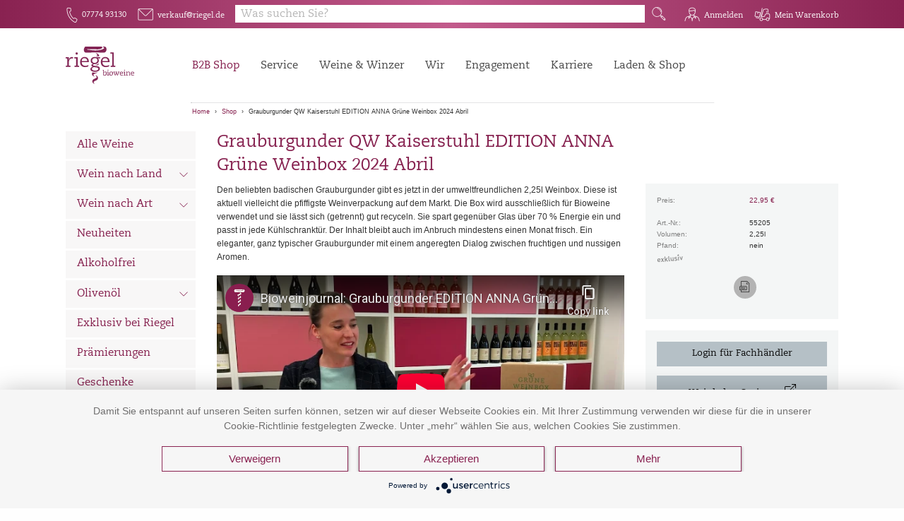

--- FILE ---
content_type: text/html; charset=UTF-8
request_url: https://www.riegel.de/art/55205
body_size: 12083
content:
<!DOCTYPE html>

<html lang="de">

<head>
<!-- HTML5 -->
<meta charset="utf-8">
<!-- HTML 4.x -->
<meta http-equiv="content-type" content="text/html; charset=utf-8">
<script>
	var currentPageSite = "artikel_direkt.htm";
</script>
<title>


	
	
		
		Grauburgunder QW Kaiserstuhl EDITION ANNA Grüne Weinbox 2024 Abril |
		
	
	
	Riegel Weinimport

</title>

<meta charset="utf-8">
<meta http-equiv="Content-Type" content="text/html; charset=UTF-8">

<meta name="viewport" content="width=device-width">


	
<link rel="canonical" href="https://www.riegel.de/art/55205">
		
<!--##4DScript/Webscript_XSL_getNavi/meta_keywords.xsl -->
<!-- <meta name="keywords" content="4DHTMLVAR x_xsl_navi"> -->
		
		
<meta name="description" content="Grauburgunder QW Kaiserstuhl EDITION ANNA Grüne Weinbox 2024 Abril, Art.-Nr.: 55205">
		
<!--##4DScript/4DInclude_getV2/layout_snippets|fb_meta_art.html-->
	



<meta http-equiv="expires" content="0">
<meta http-equiv="cache-control" content="no-cache">
<meta http-equiv="pragma" content="no-cache">
<link rel="shortcut icon" href="/favicon.ico">


<!--******************** Load CSS ********************-->

<!--******************** Include the module system ********************-->
<!-- <link type="text/css" rel="stylesheet" href="/resources/modules/bundle.css"> -->

<link type="text/css" rel="stylesheet" href="/resources/modules/bundle.css">


<!-- Thrixty Player	 -->
<link rel="stylesheet" href="/resources/libraries/thrixty/thrixty.css">

<!-- general Styles -->
<link rel="stylesheet" href="/resources/css/layout_head_foot.css">
<link rel="stylesheet" href="/resources/libraries/hamburger/hamburgers.min.css">
<link rel="stylesheet" href="/resources/libraries/mobilmenu/mmenu.css">

<!-- GrowlNotification -->
<link rel="stylesheet" href="/resources/libraries/growl-notification/css/light-theme.min.css">

<link rel="stylesheet" href="/resources/css/layout_riegel.css">

<link rel="stylesheet" href="/resources/libraries/jquery-ui/jquery-ui.min.css">

<!--******************** Load Scripts ********************-->
<!--******************** Define all eZentrum variables ********************-->
<script type="text/javascript">
	var ezentrum_session_vars = {"required":{"contact_id":"16765453","contact_key":"gPSHqXYajhJVTcHhcmwlmHsrXjwZcB","sKontaktID":"16765453","sKontaktKEY":"gPSHqXYajhJVTcHhcmwlmHsrXjwZcB","tickcount":"39500877","language_number":"1","mandant_id":"120"},"response_page":"artikel_direkt.htm","customer":{"id":"0","loginstatus":false,"number":"","name":"","lastname":"","company":"","street":"","house_number":"","postcode":"","city":"","phone":"","fax":"","department":"","payment_method":0,"vat":"","customer_group_number":""},"shoppingbasket":{"sum":"0,00","sum_articles":0},"sb":{"full_seo_link":"","sb_1_encoded":"","sb_2_encoded":"","sb_3_encoded":"","sb_4_encoded":"","seo_1_sb_1":"","seo_1_sb_2":"","seo_1_sb_3":"","seo_1_sb_4":"","seo_2_sb_1":"","seo_2_sb_2":"","seo_2_sb_3":"","seo_2_sb_4":"","seo_3_sb_1":"","seo_3_sb_2":"","seo_3_sb_3":"","seo_3_sb_4":"","seo_4_sb_1":"","seo_4_sb_2":"","seo_4_sb_3":"","seo_4_sb_4":"","sb_1_txt":"","sb_2_txt":"","sb_3_txt":"","sb_4_txt":"","sb_5_txt":""},"livesuche":{"query":"","brand":"","category":""},"deliver_countries":[],"deliver_adresses":[],"Customer_ZARTCode":"","Customer_ZARTCodeNames":"","mandant_flag_spea":false,"Customer_ZARTSBIDs":[],"Customer_SPEASBIDs":[],"Shop_Artikel_IDs":[]};
</script>

<!--******************** JS libs ********************-->
<script src="/resources/libraries/foundation/6.5.1/jquery.js"></script>
<script src = "/resources/libraries/jquery-ui/jquery-ui.min.js"></script>
<!--******************** Foundation ********************-->
<script src="/resources/libraries/foundation/6.5.1/what-input.js"></script>
<script src="/resources/libraries/foundation/6.5.1/foundation.min.js"></script>
<!--******************** Bootstrap ********************-->
<script src="/resources/libraries/bootstrap/4.3.1/js/bootstrap.bundle.min.js"></script>
<script src="/resources/libraries/bootstrap/4.3.1/js/bootstrap.min.js"></script>
<script src="/resources/libraries/bluebird.js"></script>
<script src="/resources/libraries/thrixty/thrixty.js"></script>

<!--******************** Create the configuration and all global functions for the module system ********************-->
<script src="/resources/modules/bundle/library_scripts.js"></script>
<script src="/resources/modules/bundle/modules_scripts.js"></script>
<script src="/resources/js/pages.js"></script>
<script src="/resources/modules/bundle/globals.js"></script>

<script src="/resources/libraries/growl-notification/js/growl-notification.min.js"></script>

<!--******************** Include the module system ********************-->
 <!-- <script src="/resources/modules/bundle.js"></script>  -->



<script type="application/javascript" src="https://app.usercentrics.eu/latest/main.js" id="WmsvnZ-Ch"></script>

<script type="text/javascript">
    $(function() {
        var $main = $('#content_wrap');
        var $header2 = $('#wrapper #header_wrap #header_2_container');
        var flyOutHeight = 105;
        var $navBar = $('#header .mod_navigation');

        var recalcFlyOutHeight = function() {
            $('ul.level_2', $navBar).each(function() {
                flyOutHeight = Math.max(flyOutHeight, $(this).height());
            });
        };
        recalcFlyOutHeight();

        $('ul.level_1 > li:hover', $navBar).each(function() {
            if ($(this).has('ul.level_2').length > 0) {
                $navBar.addClass('open');

                recalcFlyOutHeight();
                $header2.addClass('open').css({
                    height: flyOutHeight + 130,
                    transition: 'height 0s'
                });
                $main.css({
                    'margin-top': flyOutHeight + 25,
                    transition: 'margin-top 0s'
                });
            }
        });

        $('ul.level_1 > li', $navBar).hover(function() {
            if ($(this).has('ul.level_2').length > 0) {
                $navBar.addClass('open');

                recalcFlyOutHeight();
                $header2.addClass('open').css({
                    height: flyOutHeight + 130,
                    transition: 'height 0.5s'
                });
                $main.css({
                    'margin-top': flyOutHeight + 25,
                    transition: 'margin-top 0.5s'
                });
            }
        }, function() {
            $navBar.removeClass('open');
            $header2.removeClass('open').css({
                height: '',
                transition: 'height 0.5s ease 0.1s'
            });
            $main.css({
                'margin-top': '0',
                transition: 'margin-top 0.5s ease 0.1s'
            });
        });

        var $body = $('body');
        if (window.scrollY > 5) {
            $body.addClass('reduced-header');
        } else {
            $body.removeClass('reduced-header');
        }
    });
</script>

<script type="text/javascript">
    $(function() {
        document.addEventListener('scroll', function() {
            if (window.scrollY > 5) {
                $('body').addClass('reduced-header');
            } else {
                $('body').removeClass('reduced-header');
            }
        }, {
            capture: true,
            passive: true
        })
    });
	function uncheck_warenkorb() {
		document.getElementById("toggle_warenkorb").checked = false;
	}
	function uncheck_account() {
		document.getElementById("account-details").checked = false;
	}
</script>

<!--******************** Favicon ********************-->
<!--<link rel="icon" href="/resources/images/icons/favicon.ico">-->

<!-- Matomo -->
<script type="text/plain" data-usercentrics="Matomo">
  var _paq = window._paq || [];
  _paq.push(['enableLinkTracking']);
  (function() {
    var u="https://stats.riegel.de/";
    _paq.push(['setTrackerUrl', u+'matomo.php']);
    _paq.push(['setSiteId', '8']);
    var d=document, g=d.createElement('script'), s=d.getElementsByTagName('script')[0];
    g.type='text/javascript'; g.async=true; g.defer=true; g.src=u+'matomo.js'; s.parentNode.insertBefore(g,s);
  })();
</script>
<!-- End Matomo Code -->
<script defer="true">
    (function(w,d,s,l,i){
        var g=w[l] ? '&s='+w[l]:'', f=d.getElementsByTagName(s)[0], j=d.createElement(s);
        j.async=true,j.src='https://slsnlytcs.com/stm.js?id='+i+g;
        j.referrerPolicy='no-referrer-when-downgrade';
        f.parentNode.insertBefore(j,f);
    })(window,document,'script','name','n4K0m7M0b4l0')
</script>






</head>
<body class="with-breadcrumbs">

<span style="display:none;visibility:hidden;">t_responsepage: artikel_direkt.htm</span>

<div class="off-canvas-content" data-off-canvas-content>
	<div id="wrapper">

		<header id="header">
			
<div id="header_wrap" class="static_layout">
	<div id="header_1_container">
		<div id="header_1" class="row">
			<div class="columns kontakticon">
				<div class="header_normal header_items">
                    <div class="header_item hide-for-large-only">
                        <div id="header_logo">
                            <a href="/"><img class="navbar_logo" src="/resources/images/icons/logo_white.svg"></a>
                        </div>
                    </div>
					<a href="tel:07774 93130
" class="header_item tel show-for-medium">
					<div class="header_icon tel fs-riegel-icons-web-regular">
						F
					</div>
					<span class="show-for-large-only">07774 93130
</span>
					</a>
					<a href="mailto:verkauf@riegel.de
" class="header_item mail show-for-medium">
					<div class="header_icon fs-riegel-icons-web-regular">
						E
					</div>
					<span class="show-for-large-only">verkauf@riegel.de
</span>
					</a>
				</div>
			</div>

            <div class="columns search">
                <div class="search_container">
                    <label for="search_open" class="search_open hide-for-medium">
                        <span class="search">Q</span>
                    </label>
                    <div id="header_search" class="expands-vertical">
                        <div id="search_container" class="small-12 columns flex">
							<form id="form_search" action="/4DCGI/ezshop" method="post" data-ez-search-container data-ez-module-Autocomplete="">
								<input type="hidden" name="action" value="livesuche_search">
								<input type="hidden" name="hid" value="120">
								<input type="hidden" name="sprachnr" value="de">
								<input type="hidden" name="enter" value="livesuche">
								<input type="hidden" id="ez_UUID" name="uuid" value="">
								<div id="search_input_container" class="ez_searchcontainer">
									<input class="ez_searchinput ez-autocomplete" id="search_input" type="text" name="query" value="" placeholder="SUCHE ..." autocomplete="off" data-ez-search-input>
									<button id="search_execute" type="submit" class="searchbutton ez_searchbutton" data-ez-search-execute>
										<span class="search">Q</span>
										<span class="suchetext show-for-large-only">Suche</span>
									</button>
								</div>
								<ul id="search_output" tabindex="1" data-ez-search-output></ul>
							</form>
                        </div>
                    </div>
                </div>
            </div>


			<div class="columns loginicons">
				<div class="header_normal header_items user_info">
				<!-- LOGIN / MEIN KONTO  -->
				<!--start:components|customer|meinkonto.html-->

		<div class="account show-for-medium">
			<a class="hide-for-large header_item" href="/static/meinkonto.htm">
				<span class="header_icon fs-riegel-icons-web-regular">G</span><span class="show-for-large-only">Anmelden</span>
			</a>

			<label class="show-for-large header_item login">
				<span class="header_icon fs-riegel-icons-web-regular">G</span><span class="show-for-large-only">Anmelden</span>
			</label>
			<!-- <input type="checkbox" id="account-details"> -->
			<div class="account-details">
				<div>
				<div id="login_form" class="row">
	<!--start:form_login.html -->
<form id="form_login" action="/4DCGI/ezshop" method="post">
<input type="hidden" name="action" value="login">
<input type="hidden" name="sKontaktID" value="16765453">
<input type="hidden" name="sKontaktKEY" value="gPSHqXYajhJVTcHhcmwlmHsrXjwZcB">
<input type="hidden" name="Suchid" value="0">
<input type="hidden" name="Suchstartpos" value="1">
<input type="hidden" name="ButtonName" id="ButtonName" value="login_error">
<input type="hidden" name="WorldNr" value="">


	<div class="small-12 columns">
		<input type="text" id="login_name" name="font1" value="" placeholder="E-Mail / Kundennummer ">
	</div>
	<div class="small-12 columns">
		<input type="password" id="font2" name="font2" value="" placeholder="Passwort">
	</div>
	<div class="small-12 columns">
		<input class="button expanded" type="submit" id="login" name="login" value="Login">
	</div>
</form>

<!--stop:form_login.html -->

	<div class="small-12 columns">
	</div>
</div>
				</div>
			</div>
		</div>

<!--stop:components|customer|meinkonto.html-->

				<!-- WARENKORB -->
					<div class="cart show-for-medium">
						<div id="refresh">
							<!--start:components|warenkorb_preview|warenkorb_preview.html-->


	<div class="header_item shopping_cart_not_empty tooltip_container bottom right ezentrum_basket_status">
		<div class="header_icon fs-riegel-icons-web-regular">R</div>
		<span class="show-for-large-only">Mein Warenkorb</span>
		<span class="tooltip">Bitte legen Sie einen Artikel in den Warenkorb</span>
	</div>

<!--stop:components|warenkorb_preview|warenkorb_preview.html-->

						</div>
					</div>
				<!-- Small Navigation  -->
				<label for="toggle_small_nav" class="header_item small_nav_open hide-for-large-only">
				<a id="mobilicon" href="#mobilmenu" class="hamburger hamburger--spin">
					<div class="hamburger-box">
						<div class="hamburger-inner"></div>
					</div>
				</a>
				</label>
					<div id="mobil" class="hide-for-medium">
					<nav class="mod_navigation navbar" id="mobilmenu" itemscope itemtype="http://schema.org/SiteNavigationElement">
					<a href="service.html#skipNavigation3" class="invisible">Navigation überspringen</a>
					<ul class="level_1">
						<li class="submenu first active mm-listitem mm-listitem_vertical">
						<a href="/shop_d" title="Shop" class="first active" itemprop="url">
							<span itemprop="name">Shop</span>
						</a>
						<a class="mm-btn mm-btn_next mm-listitem__btn" href="#header_navi_navigation_small">
							<span class="mm-sronly">Toggle submenu</span>
						</a>
						<div id="header_navi_navigation_small" class="" data-ez-module-menu="" data-ez-param-use-all="true" data-ez-param-pos="main_navi" data-ez-param-template="small_nav">
							<ul class="level_2" data-ez-output></ul>
						</div>
						</li>
						<li class="submenu"><a href="https://www.riegel.de/service.html" title="Service" class="submenu" aria-haspopup="true" itemprop="url"><span itemprop="name">Service</span></a>
	<ul class="level_2">
		<li class="first"><a href="https://www.riegel.de/service/kundenbetreuung.html" title="Kundenbetreuung" class="first" itemprop="url"><span itemprop="name">Kundenbetreuung</span></a></li>
		<li><a href="https://www.riegel.de/service/vertrieb.html" title="Vertrieb" itemprop="url"><span itemprop="name">Vertrieb</span></a></li>
		<li><a href="https://www.riegel.de/service/veranstaltungen-messen.html" title="Veranstaltungen &amp; Messen" itemprop="url"><span itemprop="name">Veranstaltungen & Messen</span></a></li>
		<li><a href="https://www.riegel.de/service/schulungen.html" title="Schulungen" itemprop="url"><span itemprop="name">Schulungen</span></a></li>
		<li><a href="https://www.riegel.de/service/logistik.html" title="Logistik" itemprop="url"><span itemprop="name">Logistik</span></a></li>
		<li><a href="https://www.riegel.de/service/presse.html" title="Presse" itemprop="url"><span itemprop="name">Presse</span></a></li>
		<li class="last"><a href="https://www.riegel.de/kataloge.html" title="Kataloge" class="last" itemprop="url"><span itemprop="name">Kataloge</span></a></li>
	</ul>
	</li>
	<li class="submenu "><a href="https://www.riegel.de/weine-winzer.html" title="Weine &amp; Winzer" class="submenu" aria-haspopup="true" itemprop="url"><span itemprop="name">Weine & Winzer</span></a>
	<ul class="level_2">
		<li class="first"><a href="https://www.riegel.de/weine-winzer/gut-zu-wissen.html" title="Gut zu wissen" class="first" itemprop="url"><span itemprop="name">Gut zu wissen</span></a></li>
		<li><a href="https://www.riegel.de/shop_d" title="Weine" itemprop="url"><span itemprop="name">Weine</span></a></li>
		<li><a href="/Winzerliste" title="Winzer" itemprop="url">
		
			<span itemprop="name">Winzer</span>
		
		</a>
		</li>
		<li><a href="https://www.riegel.de/weine-winzer/marken.html" title="Marken" itemprop="url"><span itemprop="name">Marken</span></a></li>
		<li><a href="/list/Praemierte-Weine" title="Prämierungen" class="last" itemprop="url"><span itemprop="name">Prämierte Weine</span></a></li>
		<li class="last"><a href="https://www.riegel.de/weine-winzer/bezugsquellen.html" title="Bezugsquellen" itemprop="url"><span itemprop="name">Bezugsquellen</span></a></li>
	</ul>
	</li>
	<li class="submenu"><a href="https://www.riegel.de/ueber-uns.html" title="Wir" class="submenu trail" aria-haspopup="true" itemprop="url"><span itemprop="name">Wir</span></a>
	<ul class="level_2">
		<li class="first"><a href="https://www.riegel.de/ueber-uns/unternehmen.html" title="Unternehmen" class="first" itemprop="url"><span class="first" itemprop="name">Unternehmen</span></a></li>
		<li class="sibling"><a href="https://www.riegel.de/ueber-uns/oekologie-und-bioweine.html" title="Ökologie und Bioweine" class="sibling" itemprop="url"><span itemprop="name">Ökologie und Bioweine</span></a></li>
		<li class="sibling"><a href="https://www.riegel.de/ueber-uns/qualitaetssicherung.html" title="Qualitätssicherung" class="sibling" itemprop="url"><span itemprop="name">Qualitätsmanagement</span></a></li>
		<li class="sibling"><a href="https://www.riegel.de/ueber-uns/unser-laden.html" title="Unser Laden" class="sibling" itemprop="url"><span itemprop="name">Unser Laden</span></a></li>
		<li class="sibling last"><a href="https://www.riegel.de/ueber-uns/bio-wein-bar.html" title="Bio-Wein-Bar" class="sibling last" itemprop="url"><span itemprop="name">Bio-Wein-Bar</span></a></li>
	</ul>
	</li>
	<li class="submenu last"><a href="https://www.riegel.de/engagement.html" title="Engagement" class="submenu last" aria-haspopup="true" itemprop="url"><span itemprop="name">Engagement</span></a>
	<ul class="level_2">
		<li class="first"><a href="https://www.riegel.de/engagement/mehrweg.html" title="Mehrweg" class="first" itemprop="url"><span itemprop="name">Mehrweg</span></a></li>
		<li><a href="https://www.riegel.de/engagement/sozial-verein.html" title="Soziales Engagement" itemprop="url"><span itemprop="name">Soziales Engagement</span></a></li>
		<li><a href="https://www.riegel.de/engagement/nachhaltigkeit.html" title="Nachhaltigkeit" itemprop="url"><span itemprop="name">Nachhaltigkeit</span></a></li>
		<li class="last"><a href="https://www.riegel.de/engagement/aktuelle-projekte.html" title="Projekte" class="last" itemprop="url"><span itemprop="name">Projekte</span></a></li>
	</ul>
	</li>
    <li class="submenu"><a href="https://www.riegel.de/karriere.html" title="Karriere" class="submenu" aria-haspopup="true" itemprop="url"><span itemprop="name">Karriere</span></a>
        <ul class="level_2">
            <li class="first"><a href="https://www.riegel.de/karriere/arbeiten-bei-riegel.html" title="Arbeiten bei Riegel" class="first" itemprop="url"><span itemprop="name">Arbeiten bei Riegel</span></a></li>
            <li><a href="https://www.riegel.de/karriere/offene-stellen.html" title="Offene Stellen" itemprop="url"><span itemprop="name">Offene Stellen</span></a></li>
            <li class="last"><a href="https://www.riegel.de/karriere/ausbildung.html" title="Ausbildung" class="last" itemprop="url"><span itemprop="name">Ausbildung</span></a></li>
        </ul>
    </li>
	<li class="sibling last"><a href="https://www.riegel.shop/" title="Laden & Shop" class="sibling last" itemprop="url"><span itemprop="name">Laden & Shop</span></a></li>

					</ul>
					</nav>
					<a id="skipNavigation3" class="invisible">&nbsp;</a>
					</nav>
					</div>
				</div>
			</div>
		</div>
	</div>
	<div id="header_2_container" class="show-for-large">
		<div id="header_2" class="row">
			<div class="small-3 medium-6 large-3 columns">
				<div id="header_logo">
				<a href="https://www.riegel.de/">
				<img class="navbar_logo" src="/resources/images/icons/logo.svg">
				</a>
				</div>
			</div>
			<div class="small-5 medium-5 large-6 columns show-for-large-only">
				<nav class="mod_navigation navbar" itemscope itemtype="http://schema.org/SiteNavigationElement">
					<ul class="level_1">
						<li class="first trail">
						<a href="/shop_d" title="Shop" class="trail sibling first" aria-haspopup="true" itemprop="url">
							<span itemprop="name">B2B Shop</span>
						</a>
						<span id="header_navi_navigation" data-ez-module-menu="" data-ez-param-use-all="true" data-ez-param-pos="main_navi" data-ez-param-template="header_nav">
						<ul class="level_2" data-ez-output></ul>
						</span>
						</li>
							<li class="submenu"><a href="https://www.riegel.de/service.html" title="Service" class="submenu" aria-haspopup="true" itemprop="url"><span itemprop="name">Service</span></a>
	<ul class="level_2">
		<li class="first"><a href="https://www.riegel.de/service/kundenbetreuung.html" title="Kundenbetreuung" class="first" itemprop="url"><span itemprop="name">Kundenbetreuung</span></a></li>
		<li><a href="https://www.riegel.de/service/vertrieb.html" title="Vertrieb" itemprop="url"><span itemprop="name">Vertrieb</span></a></li>
		<li><a href="https://www.riegel.de/service/veranstaltungen-messen.html" title="Veranstaltungen &amp; Messen" itemprop="url"><span itemprop="name">Veranstaltungen & Messen</span></a></li>
		<li><a href="https://www.riegel.de/service/schulungen.html" title="Schulungen" itemprop="url"><span itemprop="name">Schulungen</span></a></li>
		<li><a href="https://www.riegel.de/service/logistik.html" title="Logistik" itemprop="url"><span itemprop="name">Logistik</span></a></li>
		<li><a href="https://www.riegel.de/service/presse.html" title="Presse" itemprop="url"><span itemprop="name">Presse</span></a></li>
		<li class="last"><a href="https://www.riegel.de/kataloge.html" title="Kataloge" class="last" itemprop="url"><span itemprop="name">Kataloge</span></a></li>
	</ul>
	</li>
	<li class="submenu "><a href="https://www.riegel.de/weine-winzer.html" title="Weine &amp; Winzer" class="submenu" aria-haspopup="true" itemprop="url"><span itemprop="name">Weine & Winzer</span></a>
	<ul class="level_2">
		<li class="first"><a href="https://www.riegel.de/weine-winzer/gut-zu-wissen.html" title="Gut zu wissen" class="first" itemprop="url"><span itemprop="name">Gut zu wissen</span></a></li>
		<li><a href="https://www.riegel.de/shop_d" title="Weine" itemprop="url"><span itemprop="name">Weine</span></a></li>
		<li><a href="/Winzerliste" title="Winzer" itemprop="url">
		
			<span itemprop="name">Winzer</span>
		
		</a>
		</li>
		<li><a href="https://www.riegel.de/weine-winzer/marken.html" title="Marken" itemprop="url"><span itemprop="name">Marken</span></a></li>
		<li><a href="/list/Praemierte-Weine" title="Prämierungen" class="last" itemprop="url"><span itemprop="name">Prämierte Weine</span></a></li>
		<li class="last"><a href="https://www.riegel.de/weine-winzer/bezugsquellen.html" title="Bezugsquellen" itemprop="url"><span itemprop="name">Bezugsquellen</span></a></li>
	</ul>
	</li>
	<li class="submenu"><a href="https://www.riegel.de/ueber-uns.html" title="Wir" class="submenu trail" aria-haspopup="true" itemprop="url"><span itemprop="name">Wir</span></a>
	<ul class="level_2">
		<li class="first"><a href="https://www.riegel.de/ueber-uns/unternehmen.html" title="Unternehmen" class="first" itemprop="url"><span class="first" itemprop="name">Unternehmen</span></a></li>
		<li class="sibling"><a href="https://www.riegel.de/ueber-uns/oekologie-und-bioweine.html" title="Ökologie und Bioweine" class="sibling" itemprop="url"><span itemprop="name">Ökologie und Bioweine</span></a></li>
		<li class="sibling"><a href="https://www.riegel.de/ueber-uns/qualitaetssicherung.html" title="Qualitätssicherung" class="sibling" itemprop="url"><span itemprop="name">Qualitätsmanagement</span></a></li>
		<li class="sibling"><a href="https://www.riegel.de/ueber-uns/unser-laden.html" title="Unser Laden" class="sibling" itemprop="url"><span itemprop="name">Unser Laden</span></a></li>
		<li class="sibling last"><a href="https://www.riegel.de/ueber-uns/bio-wein-bar.html" title="Bio-Wein-Bar" class="sibling last" itemprop="url"><span itemprop="name">Bio-Wein-Bar</span></a></li>
	</ul>
	</li>
	<li class="submenu last"><a href="https://www.riegel.de/engagement.html" title="Engagement" class="submenu last" aria-haspopup="true" itemprop="url"><span itemprop="name">Engagement</span></a>
	<ul class="level_2">
		<li class="first"><a href="https://www.riegel.de/engagement/mehrweg.html" title="Mehrweg" class="first" itemprop="url"><span itemprop="name">Mehrweg</span></a></li>
		<li><a href="https://www.riegel.de/engagement/sozial-verein.html" title="Soziales Engagement" itemprop="url"><span itemprop="name">Soziales Engagement</span></a></li>
		<li><a href="https://www.riegel.de/engagement/nachhaltigkeit.html" title="Nachhaltigkeit" itemprop="url"><span itemprop="name">Nachhaltigkeit</span></a></li>
		<li class="last"><a href="https://www.riegel.de/engagement/aktuelle-projekte.html" title="Projekte" class="last" itemprop="url"><span itemprop="name">Projekte</span></a></li>
	</ul>
	</li>
    <li class="submenu"><a href="https://www.riegel.de/karriere.html" title="Karriere" class="submenu" aria-haspopup="true" itemprop="url"><span itemprop="name">Karriere</span></a>
        <ul class="level_2">
            <li class="first"><a href="https://www.riegel.de/karriere/arbeiten-bei-riegel.html" title="Arbeiten bei Riegel" class="first" itemprop="url"><span itemprop="name">Arbeiten bei Riegel</span></a></li>
            <li><a href="https://www.riegel.de/karriere/offene-stellen.html" title="Offene Stellen" itemprop="url"><span itemprop="name">Offene Stellen</span></a></li>
            <li class="last"><a href="https://www.riegel.de/karriere/ausbildung.html" title="Ausbildung" class="last" itemprop="url"><span itemprop="name">Ausbildung</span></a></li>
        </ul>
    </li>
	<li class="sibling last"><a href="https://www.riegel.shop/" title="Laden & Shop" class="sibling last" itemprop="url"><span itemprop="name">Laden & Shop</span></a></li>

					</ul>
				</nav>
			</div>
			<div class="small-9 medium-6 large-3 columns">
				&nbsp;
			</div>
		</div>
		<div id="header_2_breadcrumbs" class="row">
			<div class="medium-12 large-6 large-offset-3 columns show-for-medium">
				<div class="with-spans">
					<span class='breadcrumb_item first'><a href='/'>Home</a></span>
					<span class='breadcrumb_spacer'>»</span>
					<span class='breadcrumb_item'><a href='/shop_d'>Shop</a></span>

	
					<span data-ez-module-menu data-ez-param-use-all="true" data-ez-param-pos="main_navi" data-ez-param-template="breadcrumbs">
						<span data-ez-output></span>
		
						<span class='breadcrumb_spacer'>»</span>
						<span class='breadcrumb_item'>Grauburgunder QW Kaiserstuhl EDITION ANNA Grüne Weinbox 2024 Abril</span>
		
		
		
					</span>
	

				</div>
			</div>
		</div>
	</div>
</div>

<div class="mobilheadericons" style="display:none">
	<a href="tel:+497774931393" class="mobil-icons header_item tel">
	<div class="header_icon tel fs-riegel-icons-web-regular">F</div>
	<span>Tel.</span>
	</a>
	<a href="mailto:verkauf@riegel.de" class="mobil-icons header_item mail">
	<div class="header_icon fs-riegel-icons-web-regular">E</div>
	<span>E-Mail.</span>
	</a>
	<div class="account mobil-icons">
		<a href="/static/meinkonto.htm">
		<div class="header_icon fs-riegel-icons-web-regular">G</div>
		<span>Konto</span>
		</a>
	</div>
	<div class="mobil-icons header_item cart shopping_cart_not_empty tooltip_container bottom right">


		<div class="header_icon fs-riegel-icons-web-regular">R</div>
		<span>Warenkorb</span>
		<span class="tooltip">Bitte legen Sie einen Artikel in den Warenkorb</span>

	</div>
</div>

		</header>

		<div id="content_wrap">
			
			<div id="side_navi" class="show-for-large-only">
				<div data-sticky-container>
					<div id="side_navi_navigation" data-ez-module-menu="" data-ez-param-use-all="true" data-ez-param-pos="main_navi" data-ez-param-template="side_nav">
						<ul data-ez-output></ul>
					</div>
				</div>
			</div>
			
			<div id="content" class="content">
			<!-- Element: Breadcrumbs -->
			<!-- Riegel Layout -->
			<!-- Element: Body -->
			<div id="artikel_direkt" class="content" data-ez-param-format-spacer="-" data-ez-param-init-mode="json">
	<div class="article row">
		<div class="small-12 medium-8 columns">
			<h1>Grauburgunder QW Kaiserstuhl EDITION ANNA Grüne Weinbox 2024 Abril</h1>
		</div>
		<div class="small-12 medium-4 columns">
		</div>
		<div class="small-12 medium-8 columns">

<!--start:detail-->
	<p>		Den beliebten badischen Grauburgunder gibt es jetzt in der umweltfreundlichen 2,25l Weinbox. Diese ist aktuell vielleicht die pfiffigste Weinverpackung auf dem Markt. Die Box wird ausschließlich für Bioweine verwendet und sie lässt sich (getrennt) gut recyceln. Sie spart gegenüber Glas über 70 % Energie ein und passt in jede Kühlschranktür. Der Inhalt bleibt auch im Anbruch mindestens einen Monat frisch. Ein eleganter, ganz typischer Grauburgunder mit einem angeregten Dialog zwischen fruchtigen und nussigen Aromen. <div class="flex-video widescreen"><iframe width="560" height="315" src="https://www.youtube-nocookie.com/embed/V8VtDVHTFGo" frameborder="0" allow="accelerometer; autoplay; encrypted-media; gyroscope; picture-in-picture" allowfullscreen></iframe></div>	</p>
	<div class="row">
		<div class="small-3 medium-4 columns" data-sticky-container>
			<div class="sticky article_image" data-sticky data-sticky-to="top" data-top-anchor="test1:top" data-btm-anchor="test1:bottom" data-options="marginTop:9;stickyOn:small;" data-ez-module-lightbox>
				<div class="big_image">
					<img data-ez-item="image" src="https://www.riegel.de/mdb/wein/big/55205.jpg" data-ez-param-pos="1">
				</div>

			</div>
		</div>
		<div class="small-9 medium-8 columns">
			<div class="row" id="test1">
				
				<div class="small-5 medium-4 columns weininfo-left">
				Erzeuger
				</div>
				<div class="small-7 medium-8 columns weininfo-right">
				Abril - Bischoffingen <span style="display:none;">Abril - Bischoffingen</span>
				</div>
				<div class="small-5 medium-4 columns weininfo-left">
				Anbaugebiet
				</div>
				<div class="small-7 medium-8 columns weininfo-right">
					Baden/Kaiserstuhl	
				</div>
				<div class="small-5 medium-4 columns weininfo-left">
				Rebsorte
				</div>
				<div class="small-7 medium-8 columns weininfo-right">
					Grauburgunder	
				</div>
				<div class="small-5 medium-4 columns weininfo-left">
				Jahrgang
				</div>
				<div class="small-7 medium-8 columns weininfo-right">
					2024	
				</div>
				<div class="small-5 medium-4 columns weininfo-left">
				Temperatur
				</div>
				<div class="small-7 medium-8 columns weininfo-right">
					6-8°	
				</div>
				<div class="small-5 medium-4 columns weininfo-left">
				Lagerzeit
				</div>
				<div class="small-7 medium-8 columns weininfo-right">
					jetzt + 1-2 Jahre	
				</div>
				<div class="small-5 medium-4 columns weininfo-left">
				Weinart
				</div>
				<div class="small-7 medium-8 columns weininfo-right">
					Weißwein	
				</div>
				<div class="small-5 medium-4 columns weininfo-left">
				Land
				</div>
				<div class="small-7 medium-8 columns weininfo-right">
					Deutschland	
				</div>
				<div class="small-5 medium-4 columns weininfo-left">
				Qualit&auml;t
				</div>
				<div class="small-7 medium-8 columns weininfo-right">
					Qualitätswein	
				</div>
				<div class="small-5 medium-4 columns weininfo-left">
				Geschmack
				</div>
				<div class="small-7 medium-8 columns weininfo-right">
					trocken	
				</div>
				<div class="small-5 medium-4 columns weininfo-left">
				Passt zu
				</div>
				<div class="small-7 medium-8 columns weininfo-right">
					gegrilltem Fisch, Barbecue	
				</div>
				<div class="small-12 columns" style="margin-top:12px;">
					<!--@Chris-->
					<input type="radio" id="weinanalyse" style="display: none;" name="tabs" checked>
					<label for="weinanalyse">Weinanalyse</label>
					
					<input type="radio" id="nutritions" style="display: none;" name="tabs">
					<label for="nutritions">Inhaltsstoffe</label>
					
					<div id="weinanalyse-content">
						<table class="weinanalyse">
							<tr>
								<td>Kontrolle&nbsp;durch:</td>
								<td>	DE-ÖKO-039	</td>
							</tr>
							<tr>
								<td>Anbauverband:</td>
								<td>	Ecovin	</td>
							</tr>
							<tr>
								<td>Restzucker&nbsp;(g/l):</td>
								<td>	5,3	</td>
							</tr>
							<tr>
								<td>Vorh.&nbsp;Alkohol&nbsp;(Vol%):</td>
								<td>	12,5	</td>
							</tr>
							<tr>
								<td>Gesamts&auml;ure&nbsp;(g/l):</td>
								<td>	0	</td>
							</tr>
							<tr>
								<td>Schweflige&nbsp;S&auml;ure frei&nbsp;(mg/l):</td>
								<td>	0	</td>
							</tr>
							<tr>
								<td>Schweflige&nbsp;S&auml;ure ges.&nbsp;(mg/l):</td>
								<td>	127	</td>
							</tr>
							<tr>
								<td>Weinstil:</td>
								<td>	ausgewogen	</td>
							</tr>
							<tr>
								<td colspan="2">
								<span class="small">&copy; Peter Riegel Weinimport GmbH. 
								Die Weinanalyse stellt lediglich einen Durchschnittswert dar.</span>
								</td>
							</tr>
						</table>
					</div>
					
						<div id="nutritions-content">
							<p><b>Zutatenverzeichnis:</b></p>

							<p>Bio Trauben, Weinsäure (L(+)-), Antioxidantien: <b>Sulfite</b></p>
							
								<p><b>N&auml;hrwertangaben je 100 ml</b></p>
								<table width="100%">
									<tbody>
										<tr>
    <td colspan='1'>Brennwert</td>
    <td colspan='2' style='float: inline-end;text-align: end;'>310&nbsp;kJ / 74 kcal</td>
</tr><tr>
    <td colspan='1'>Kohlenhydrate</td>
    <td colspan='2' style='float: inline-end;text-align: end;'>1,3&nbsp;g</td>
</tr><tr>
    <td colspan='1'>davon Zucker</td>
    <td colspan='2' style='float: inline-end;text-align: end;'>0,3&nbsp;g</td>
</tr>
										
										<tr><td colspan="2">Enthält geringfügige Mengen von Fett, gesättigten Fettsäuren, Eiweiß und Salz.</td></tr>
										<tr><td colspan="2">Die Daten stellen lediglich einen Durchschnittswert dar.</td></tr>
									</tbody>
								</table>
							
						</div>
					
				</div>
			</div>
		</div>
	</div>
<!--stop:detail-->


		</div>
		<div class="small-12 medium-4 columns">
			
			<div class="callout secondary">
				<!-- Tabellenzeilen fuer Artikel -->
				
				<!--start:tablerow_artikel_direkt -->
		<table class="article_price">
		<tr>
			<td>Preis:</td>
			<td>
			<!--start:sonderpreis-->
<span class="specialprice" data-ez-artnr="[ArtikelSEO]" data-ez-art-price="22,95">
	22,95&nbsp;&euro;
</span>
<!--stop:sonderpreis-->

			</td>
		</tr>
		<tr style="display:none;">
			<td colspan="2">
			
			<span class="basispreis">(10,20 &euro; / Liter)</span>
			
			</td>
		</tr>

		<tr style="display:none;">
			<td colspan="2">
				
		
			<span class="preisinfos">inkl. 19% MwSt, zzgl. <!--start:versandkostenlink-->
<a href="https://www.riegel.de/versandinformationen" target="_blank">Versand</a>
<!--stop:versandkostenlink-->
</span>
		
	
</td>
		</tr>
		<tr>
			<td colspan="2">&nbsp;</td>
		</tr>
		<tr class="article_number">
			<td>Art.-Nr.:</td>
			<td>55205</td>
		</tr>
		<tr>
			<td>Volumen:</td>
			<td>2,25l</td>
		</tr>
		<tr>
			<td>Pfand:</td>
			<td>nein</td>
		</tr>
		<tr>
			<td colspan="2" class="riegel-icons-print">
			
			<span class="icon">Q</span>
			
			
			

			
			

			
			

			
			

			
			

			
			

			
			

			</td>
		</tr>
		</table>

		<div class="row">
			<div class="small-5 columns">
				&nbsp;
			</div>
			<div class="small-3 columns funktions-icons">
				<a class="has_tooltip" href="https://www.riegel.de/weinpass/55205.pdf" target="_blank"><span class="a_tooltip">Weinpass erzeugen</span>K</a>
			</div>
			<div class="small-4 columns">
				&nbsp;
			</div>
		</div>


<!--stop:tablerow_artikel_direkt -->

				
				
			</div>
			
			<div class="callout secondary">
				<a class="button secondary" href="/static/login.htm" style="width: 100%;">Login für Fachhändler</a>
				<a class="button secondary" href="https://www.riegel.shop" style="width: 100%;">Weinladen Orsingen
					<svg xmlns="http://www.w3.org/2000/svg" width="16" height="16" fill="currentColor" class="bi bi-box-arrow-up-right" viewBox="0 0 16 16">
						<path fill-rule="evenodd" d="M8.636 3.5a.5.5 0 0 0-.5-.5H1.5A1.5 1.5 0 0 0 0 4.5v10A1.5 1.5 0 0 0 1.5 16h10a1.5 1.5 0 0 0 1.5-1.5V7.864a.5.5 0 0 0-1 0V14.5a.5.5 0 0 1-.5.5h-10a.5.5 0 0 1-.5-.5v-10a.5.5 0 0 1 .5-.5h6.636a.5.5 0 0 0 .5-.5"/>
						<path fill-rule="evenodd" d="M16 .5a.5.5 0 0 0-.5-.5h-5a.5.5 0 0 0 0 1h3.793L6.146 9.146a.5.5 0 1 0 .708.708L15 1.707V5.5a.5.5 0 0 0 1 0z"/>
					</svg>
				</a>
			</div>
			

		</div>



		<div class="small-12 columns">
			<div class="more"><span>Hier gibt's noch mehr!</span></div>
			<div class="row artikel_direkt_more">
				<!--start:artikel_page|artikel_rows|tablerow_zubehoerartikel-->
<div class="small-6 medium-3 columns">
	<div class="callout secondary text-center zubehoerartikel">
		<a href="https://www.riegel.de/art/15612">
			<div class="article_image">
				<img src="https://www.riegel.de/mdb/wein/preview/15612.png" alt="">
			</div>
			<h3>ARMONIA Grande Réserve 2022 Domaine Bassac </h3>
			<p class="artnr">Art.-Nr.:&nbsp;15612</p>
			<p class="article_price">
				<!--start:sonderpreis-->
<span class="specialprice" data-ez-artnr="[ArtikelSEO]" data-ez-art-price="9,95">
	9,95&nbsp;&euro;
</span>
<!--stop:sonderpreis-->
&nbsp;/&nbsp;0,75l
				<span class="uvp">(UVP)</span>
			</p>
		</a>
	</div>
</div>
<!--stop:artikel_page|artikel_rows|tablerow_zubehoerartikel-->
<!--start:artikel_page|artikel_rows|tablerow_zubehoerartikel-->
<div class="small-6 medium-3 columns">
	<div class="callout secondary text-center zubehoerartikel">
		<a href="https://www.riegel.de/art/15672">
			<div class="article_image">
				<img src="https://www.riegel.de/mdb/wein/preview/15672.png" alt="">
			</div>
			<h3>BELLERIVE Rosé Effervescent alkoholfrei Colombette</h3>
			<p class="artnr">Art.-Nr.:&nbsp;15672</p>
			<p class="article_price">
				<!--start:sonderpreis-->
<span class="specialprice" data-ez-artnr="[ArtikelSEO]" data-ez-art-price="11,50">
	11,50&nbsp;&euro;
</span>
<!--stop:sonderpreis-->
&nbsp;/&nbsp;0,75l
				<span class="uvp">(UVP)</span>
			</p>
		</a>
	</div>
</div>
<!--stop:artikel_page|artikel_rows|tablerow_zubehoerartikel-->
<!--start:artikel_page|artikel_rows|tablerow_zubehoerartikel-->
<div class="small-6 medium-3 columns">
	<div class="callout secondary text-center zubehoerartikel">
		<a href="https://www.riegel.de/art/26405-21">
			<div class="article_image">
				<img src="https://www.riegel.de/mdb/wein/preview/26405.21.png" alt="">
			</div>
			<h3>Casaloste Chianti Classico DOCG 2021</h3>
			<p class="artnr">Art.-Nr.:&nbsp;26405.21</p>
			<p class="article_price">
				<!--start:sonderpreis-->
<span class="specialprice" data-ez-artnr="[ArtikelSEO]" data-ez-art-price="19,95">
	19,95&nbsp;&euro;
</span>
<!--stop:sonderpreis-->
&nbsp;/&nbsp;0,75l
				<span class="uvp">(UVP)</span>
			</p>
		</a>
	</div>
</div>
<!--stop:artikel_page|artikel_rows|tablerow_zubehoerartikel-->
<!--start:artikel_page|artikel_rows|tablerow_zubehoerartikel-->
<div class="small-6 medium-3 columns">
	<div class="callout secondary text-center zubehoerartikel">
		<a href="https://www.riegel.de/art/50500">
			<div class="article_image">
				<img src="https://www.riegel.de/mdb/wein/preview/50500.png" alt="">
			</div>
			<h3>ENGEL Rieslingsekt Flaschengärung Extra Dry </h3>
			<p class="artnr">Art.-Nr.:&nbsp;50500</p>
			<p class="article_price">
				<!--start:sonderpreis-->
<span class="specialprice" data-ez-artnr="[ArtikelSEO]" data-ez-art-price="11,95">
	11,95&nbsp;&euro;
</span>
<!--stop:sonderpreis-->
&nbsp;/&nbsp;0,75l
				<span class="uvp">(UVP)</span>
			</p>
		</a>
	</div>
</div>
<!--stop:artikel_page|artikel_rows|tablerow_zubehoerartikel-->
<!--start:artikel_page|artikel_rows|tablerow_zubehoerartikel-->
<div class="small-6 medium-3 columns">
	<div class="callout secondary text-center zubehoerartikel">
		<a href="https://www.riegel.de/art/15641">
			<div class="article_image">
				<img src="https://www.riegel.de/mdb/wein/preview/15641.png" alt="">
			</div>
			<h3>GENS ET PIERRES Merlot 2023</h3>
			<p class="artnr">Art.-Nr.:&nbsp;15641</p>
			<p class="article_price">
				<!--start:sonderpreis-->
<span class="specialprice" data-ez-artnr="[ArtikelSEO]" data-ez-art-price="7,95">
	7,95&nbsp;&euro;
</span>
<!--stop:sonderpreis-->
&nbsp;/&nbsp;0,75l
				<span class="uvp">(UVP)</span>
			</p>
		</a>
	</div>
</div>
<!--stop:artikel_page|artikel_rows|tablerow_zubehoerartikel-->
<!--start:artikel_page|artikel_rows|tablerow_zubehoerartikel-->
<div class="small-6 medium-3 columns">
	<div class="callout secondary text-center zubehoerartikel">
		<a href="https://www.riegel.de/art/56208">
			<div class="article_image">
				<img src="https://www.riegel.de/mdb/wein/preview/56208.png" alt="">
			</div>
			<h3>Lemberger VDP.GUTSWEIN EDYTION 2023 Karl Haidle</h3>
			<p class="artnr">Art.-Nr.:&nbsp;56208</p>
			<p class="article_price">
				<!--start:sonderpreis-->
<span class="specialprice" data-ez-artnr="[ArtikelSEO]" data-ez-art-price="11,95">
	11,95&nbsp;&euro;
</span>
<!--stop:sonderpreis-->
&nbsp;/&nbsp;0,75l
				<span class="uvp">(UVP)</span>
			</p>
		</a>
	</div>
</div>
<!--stop:artikel_page|artikel_rows|tablerow_zubehoerartikel-->
<!--start:artikel_page|artikel_rows|tablerow_zubehoerartikel-->
<div class="small-6 medium-3 columns">
	<div class="callout secondary text-center zubehoerartikel">
		<a href="https://www.riegel.de/art/25800">
			<div class="article_image">
				<img src="https://www.riegel.de/mdb/wein/preview/25800.png" alt="">
			</div>
			<h3>Pinot Grigio DOP 2024 Venchiarezza</h3>
			<p class="artnr">Art.-Nr.:&nbsp;25800</p>
			<p class="article_price">
				<!--start:sonderpreis-->
<span class="specialprice" data-ez-artnr="[ArtikelSEO]" data-ez-art-price="12,95">
	12,95&nbsp;&euro;
</span>
<!--stop:sonderpreis-->
&nbsp;/&nbsp;0,75l
				<span class="uvp">(UVP)</span>
			</p>
		</a>
	</div>
</div>
<!--stop:artikel_page|artikel_rows|tablerow_zubehoerartikel-->
<!--start:artikel_page|artikel_rows|tablerow_zubehoerartikel-->
<div class="small-6 medium-3 columns">
	<div class="callout secondary text-center zubehoerartikel">
		<a href="https://www.riegel.de/art/36145">
			<div class="article_image">
				<img src="https://www.riegel.de/mdb/wein/preview/36145.png" alt="">
			</div>
			<h3>VIÑA BUJANDA Crianza Rioja D.O.Ca. 2021 Bujanda</h3>
			<p class="artnr">Art.-Nr.:&nbsp;36145</p>
			<p class="article_price">
				<!--start:sonderpreis-->
<span class="specialprice" data-ez-artnr="[ArtikelSEO]" data-ez-art-price="9,95">
	9,95&nbsp;&euro;
</span>
<!--stop:sonderpreis-->
&nbsp;/&nbsp;0,75l
				<span class="uvp">(UVP)</span>
			</p>
		</a>
	</div>
</div>
<!--stop:artikel_page|artikel_rows|tablerow_zubehoerartikel-->

				<div class="article dummy"></div>
<div class="article dummy"></div>
<div class="article dummy"></div>
			</div>
		</div>


	</div>
</div>

<template id="ez_aktionsartikel">




</template>
<script>document.addEventListener('DOMContentLoaded',()=>{const con=document.querySelector('.big_image');if(con){con.appendChild(document.getElementById('ez_aktionsartikel').content.cloneNode(true));}});</script>
			</div>
		</div>

		<footer>
			
<div id="footer_wrap" class="static_layout">
	<div id="quality_container">
		<div class="row" id="quality">
			<div class="small-12 columns text-center">
				Unsere Qualit&auml;t f&uuml;r Sie!
                <img src="/resources/images/icons/footer/logos_all.png">
			</div>
		</div>
	</div>

	<div id="footer_1_container">
		<div class="row" id="footer_1">
			<!--********************************************************-->
			<!--******************** FOOTER - LEFT  ********************-->
			<!--********************************************************-->
			<div class="small-order-2 large-order-1 small-12 medium-12 large-6 columns text-large-left" id="footer_left">
				<h3 class="header_titles margin-20-bottom">So erreichen Sie uns</h3>
				<span class="footer_left_description">
					Sie haben eine Frage oder<br>
					Feedback? Wir freuen uns auf<br>
					Ihren Anruf oder eine E-Mail.
				</span>
				<br>
				<br>
				<span class="footer_left_contact">
					07774 93130<br>
					verkauf@riegel.de
				</span>
				<br><br>
                <a class="footer_facebook" title="Riegel Bioweine auf Facebook" target="_blank" href="https://www.facebook.com/Peter-Riegel-Weinimport-163920400286890"></a>
                <a class="footer_youtube" title="Riegel Bioweine auf YouTube" target="_blank" href="https://www.youtube.com/@RiegelWeinimport"></a>
                <a class="footer_instagram" title="Riegel Bioweine auf Instagram" target="_blank" href="https://www.instagram.com/riegel.bioweine"></a>
                <a class="footer_linkedin" title="Riegel Bioweine auf LinkedIN" target="_blank" href="https://de.linkedin.com/company/riegel-bioweine"></a>
                <br><br>
				<span class="footer_left_description">&copy; 2026 Peter Riegel Weinimport GmbH</span>
			</div>

			<!--**********************************************************-->
			<!--******************** FOOTER - Center  ********************-->
			<!--**********************************************************-->
			<div class="small-order-1 large-order-2 small-12 medium-12 large-6 columns" id="footer_center">
				<div class="row ">
                    
                    <div class="small-12 medium-4 large-4 columns text-small-left text-medium-left text-large-left hide-for-small-only hide-for-medium-only">
                    </div>
                    <div class="small-12 medium-4 large-4 columns text-small-left text-medium-left text-large-left footer-border-left">
                        <h3 class="header_titles">Downloads</h3>
                        <ul>
                            <li><a href="/biozertifikate.html">(Bio-) Zertifikate</a></li>
                            <li><a href="/kataloge.html">Kataloge</a></li>
                            <li><a href="/downloads.html">Nachhaltigkeitsbericht</a></li>
                            <li><a href="/lieferanten.html">Lieferanten / Supplier</a></li>
                        </ul>
                    </div>
                    <div class="small-12 medium-4 large-4 columns text-small-left text-medium-left text-large-left footer-border-left">
                    
						<h3 class="header_titles">Rechtliches</h3>
						<ul>
							<li><a href="/datenschutz.html">Datenschutz</a></li>
							<li><a href="/agb.html">AGB</a></li>
							<li><a href="/kontakt.html">Kontakt</a></li>
							<li><a href="/impressum.html">Impressum</a></li>
                            <li><a href="#uc-central-modal-show">Cookies</a></li>
						</ul>
					</div>
				</div>
			</div>
		</div>
	</div>
</div>

		</footer>

	</div>
</div>




<div class="ui-dialog-lightbox" id="dialog_warenkorb" title="Warenkorb erfolgreich aktualisiert">
	<p class="dialog_warenkorb_msg">Der Artikel wurde in den Warenkorb gelegt.</p>
</div>

<div class="ui-dialog-lightbox" id="dialog_meinsortiment" title="Sortiment erfolgreich aktualisiert">
	<p class="dialog_warenkorb_msg">Der Artikel wurde ihrem Sortiment hinzugefügt.</p>
</div>

<a id="to_top" data-ez-module-totop class="svg foundation fi fi-arrow-up ez-totop"></a>

<script type="text/javascript" src="/resources/libraries/hamburger/hamburger.js"></script>
<script type="text/javascript" src="/resources/libraries/mobilmenu/mobilmenu.js"></script>
<script type="text/javascript" src="/resources/libraries/mobilmenu/mmenu.js"></script>
 <!-- New module bundle -->
 <script type="text/javascript" src="/resources/modules/bundle-dynamic/main.bundle.js"></script>
<!-- Matomo -->
<script type="text/plain" data-usercentrics="Matomo">
    var _paq = window._paq || [];



	

	

		_paq.push(['setEcommerceView',
		"55205", // (required) SKU: Product unique identifier
		"Grauburgunder QW Kaiserstuhl EDITION ANNA Grüne Weinbox 2024 Abril", // (optional) Product name
		]);

	



  _paq.push(['trackPageView']);
</script>
<!-- End Matomo Code -->
</body>
</html>


--- FILE ---
content_type: text/html; charset=utf-8
request_url: https://www.youtube-nocookie.com/embed/V8VtDVHTFGo
body_size: 44782
content:
<!DOCTYPE html><html lang="en" dir="ltr" data-cast-api-enabled="true"><head><meta name="viewport" content="width=device-width, initial-scale=1"><script nonce="m7c3eHa7IOTmOZEWxx06Rw">if ('undefined' == typeof Symbol || 'undefined' == typeof Symbol.iterator) {delete Array.prototype.entries;}</script><style name="www-roboto" nonce="r046Xwg4OWGowzkQqp_UQw">@font-face{font-family:'Roboto';font-style:normal;font-weight:400;font-stretch:100%;src:url(//fonts.gstatic.com/s/roboto/v48/KFO7CnqEu92Fr1ME7kSn66aGLdTylUAMa3GUBHMdazTgWw.woff2)format('woff2');unicode-range:U+0460-052F,U+1C80-1C8A,U+20B4,U+2DE0-2DFF,U+A640-A69F,U+FE2E-FE2F;}@font-face{font-family:'Roboto';font-style:normal;font-weight:400;font-stretch:100%;src:url(//fonts.gstatic.com/s/roboto/v48/KFO7CnqEu92Fr1ME7kSn66aGLdTylUAMa3iUBHMdazTgWw.woff2)format('woff2');unicode-range:U+0301,U+0400-045F,U+0490-0491,U+04B0-04B1,U+2116;}@font-face{font-family:'Roboto';font-style:normal;font-weight:400;font-stretch:100%;src:url(//fonts.gstatic.com/s/roboto/v48/KFO7CnqEu92Fr1ME7kSn66aGLdTylUAMa3CUBHMdazTgWw.woff2)format('woff2');unicode-range:U+1F00-1FFF;}@font-face{font-family:'Roboto';font-style:normal;font-weight:400;font-stretch:100%;src:url(//fonts.gstatic.com/s/roboto/v48/KFO7CnqEu92Fr1ME7kSn66aGLdTylUAMa3-UBHMdazTgWw.woff2)format('woff2');unicode-range:U+0370-0377,U+037A-037F,U+0384-038A,U+038C,U+038E-03A1,U+03A3-03FF;}@font-face{font-family:'Roboto';font-style:normal;font-weight:400;font-stretch:100%;src:url(//fonts.gstatic.com/s/roboto/v48/KFO7CnqEu92Fr1ME7kSn66aGLdTylUAMawCUBHMdazTgWw.woff2)format('woff2');unicode-range:U+0302-0303,U+0305,U+0307-0308,U+0310,U+0312,U+0315,U+031A,U+0326-0327,U+032C,U+032F-0330,U+0332-0333,U+0338,U+033A,U+0346,U+034D,U+0391-03A1,U+03A3-03A9,U+03B1-03C9,U+03D1,U+03D5-03D6,U+03F0-03F1,U+03F4-03F5,U+2016-2017,U+2034-2038,U+203C,U+2040,U+2043,U+2047,U+2050,U+2057,U+205F,U+2070-2071,U+2074-208E,U+2090-209C,U+20D0-20DC,U+20E1,U+20E5-20EF,U+2100-2112,U+2114-2115,U+2117-2121,U+2123-214F,U+2190,U+2192,U+2194-21AE,U+21B0-21E5,U+21F1-21F2,U+21F4-2211,U+2213-2214,U+2216-22FF,U+2308-230B,U+2310,U+2319,U+231C-2321,U+2336-237A,U+237C,U+2395,U+239B-23B7,U+23D0,U+23DC-23E1,U+2474-2475,U+25AF,U+25B3,U+25B7,U+25BD,U+25C1,U+25CA,U+25CC,U+25FB,U+266D-266F,U+27C0-27FF,U+2900-2AFF,U+2B0E-2B11,U+2B30-2B4C,U+2BFE,U+3030,U+FF5B,U+FF5D,U+1D400-1D7FF,U+1EE00-1EEFF;}@font-face{font-family:'Roboto';font-style:normal;font-weight:400;font-stretch:100%;src:url(//fonts.gstatic.com/s/roboto/v48/KFO7CnqEu92Fr1ME7kSn66aGLdTylUAMaxKUBHMdazTgWw.woff2)format('woff2');unicode-range:U+0001-000C,U+000E-001F,U+007F-009F,U+20DD-20E0,U+20E2-20E4,U+2150-218F,U+2190,U+2192,U+2194-2199,U+21AF,U+21E6-21F0,U+21F3,U+2218-2219,U+2299,U+22C4-22C6,U+2300-243F,U+2440-244A,U+2460-24FF,U+25A0-27BF,U+2800-28FF,U+2921-2922,U+2981,U+29BF,U+29EB,U+2B00-2BFF,U+4DC0-4DFF,U+FFF9-FFFB,U+10140-1018E,U+10190-1019C,U+101A0,U+101D0-101FD,U+102E0-102FB,U+10E60-10E7E,U+1D2C0-1D2D3,U+1D2E0-1D37F,U+1F000-1F0FF,U+1F100-1F1AD,U+1F1E6-1F1FF,U+1F30D-1F30F,U+1F315,U+1F31C,U+1F31E,U+1F320-1F32C,U+1F336,U+1F378,U+1F37D,U+1F382,U+1F393-1F39F,U+1F3A7-1F3A8,U+1F3AC-1F3AF,U+1F3C2,U+1F3C4-1F3C6,U+1F3CA-1F3CE,U+1F3D4-1F3E0,U+1F3ED,U+1F3F1-1F3F3,U+1F3F5-1F3F7,U+1F408,U+1F415,U+1F41F,U+1F426,U+1F43F,U+1F441-1F442,U+1F444,U+1F446-1F449,U+1F44C-1F44E,U+1F453,U+1F46A,U+1F47D,U+1F4A3,U+1F4B0,U+1F4B3,U+1F4B9,U+1F4BB,U+1F4BF,U+1F4C8-1F4CB,U+1F4D6,U+1F4DA,U+1F4DF,U+1F4E3-1F4E6,U+1F4EA-1F4ED,U+1F4F7,U+1F4F9-1F4FB,U+1F4FD-1F4FE,U+1F503,U+1F507-1F50B,U+1F50D,U+1F512-1F513,U+1F53E-1F54A,U+1F54F-1F5FA,U+1F610,U+1F650-1F67F,U+1F687,U+1F68D,U+1F691,U+1F694,U+1F698,U+1F6AD,U+1F6B2,U+1F6B9-1F6BA,U+1F6BC,U+1F6C6-1F6CF,U+1F6D3-1F6D7,U+1F6E0-1F6EA,U+1F6F0-1F6F3,U+1F6F7-1F6FC,U+1F700-1F7FF,U+1F800-1F80B,U+1F810-1F847,U+1F850-1F859,U+1F860-1F887,U+1F890-1F8AD,U+1F8B0-1F8BB,U+1F8C0-1F8C1,U+1F900-1F90B,U+1F93B,U+1F946,U+1F984,U+1F996,U+1F9E9,U+1FA00-1FA6F,U+1FA70-1FA7C,U+1FA80-1FA89,U+1FA8F-1FAC6,U+1FACE-1FADC,U+1FADF-1FAE9,U+1FAF0-1FAF8,U+1FB00-1FBFF;}@font-face{font-family:'Roboto';font-style:normal;font-weight:400;font-stretch:100%;src:url(//fonts.gstatic.com/s/roboto/v48/KFO7CnqEu92Fr1ME7kSn66aGLdTylUAMa3OUBHMdazTgWw.woff2)format('woff2');unicode-range:U+0102-0103,U+0110-0111,U+0128-0129,U+0168-0169,U+01A0-01A1,U+01AF-01B0,U+0300-0301,U+0303-0304,U+0308-0309,U+0323,U+0329,U+1EA0-1EF9,U+20AB;}@font-face{font-family:'Roboto';font-style:normal;font-weight:400;font-stretch:100%;src:url(//fonts.gstatic.com/s/roboto/v48/KFO7CnqEu92Fr1ME7kSn66aGLdTylUAMa3KUBHMdazTgWw.woff2)format('woff2');unicode-range:U+0100-02BA,U+02BD-02C5,U+02C7-02CC,U+02CE-02D7,U+02DD-02FF,U+0304,U+0308,U+0329,U+1D00-1DBF,U+1E00-1E9F,U+1EF2-1EFF,U+2020,U+20A0-20AB,U+20AD-20C0,U+2113,U+2C60-2C7F,U+A720-A7FF;}@font-face{font-family:'Roboto';font-style:normal;font-weight:400;font-stretch:100%;src:url(//fonts.gstatic.com/s/roboto/v48/KFO7CnqEu92Fr1ME7kSn66aGLdTylUAMa3yUBHMdazQ.woff2)format('woff2');unicode-range:U+0000-00FF,U+0131,U+0152-0153,U+02BB-02BC,U+02C6,U+02DA,U+02DC,U+0304,U+0308,U+0329,U+2000-206F,U+20AC,U+2122,U+2191,U+2193,U+2212,U+2215,U+FEFF,U+FFFD;}@font-face{font-family:'Roboto';font-style:normal;font-weight:500;font-stretch:100%;src:url(//fonts.gstatic.com/s/roboto/v48/KFO7CnqEu92Fr1ME7kSn66aGLdTylUAMa3GUBHMdazTgWw.woff2)format('woff2');unicode-range:U+0460-052F,U+1C80-1C8A,U+20B4,U+2DE0-2DFF,U+A640-A69F,U+FE2E-FE2F;}@font-face{font-family:'Roboto';font-style:normal;font-weight:500;font-stretch:100%;src:url(//fonts.gstatic.com/s/roboto/v48/KFO7CnqEu92Fr1ME7kSn66aGLdTylUAMa3iUBHMdazTgWw.woff2)format('woff2');unicode-range:U+0301,U+0400-045F,U+0490-0491,U+04B0-04B1,U+2116;}@font-face{font-family:'Roboto';font-style:normal;font-weight:500;font-stretch:100%;src:url(//fonts.gstatic.com/s/roboto/v48/KFO7CnqEu92Fr1ME7kSn66aGLdTylUAMa3CUBHMdazTgWw.woff2)format('woff2');unicode-range:U+1F00-1FFF;}@font-face{font-family:'Roboto';font-style:normal;font-weight:500;font-stretch:100%;src:url(//fonts.gstatic.com/s/roboto/v48/KFO7CnqEu92Fr1ME7kSn66aGLdTylUAMa3-UBHMdazTgWw.woff2)format('woff2');unicode-range:U+0370-0377,U+037A-037F,U+0384-038A,U+038C,U+038E-03A1,U+03A3-03FF;}@font-face{font-family:'Roboto';font-style:normal;font-weight:500;font-stretch:100%;src:url(//fonts.gstatic.com/s/roboto/v48/KFO7CnqEu92Fr1ME7kSn66aGLdTylUAMawCUBHMdazTgWw.woff2)format('woff2');unicode-range:U+0302-0303,U+0305,U+0307-0308,U+0310,U+0312,U+0315,U+031A,U+0326-0327,U+032C,U+032F-0330,U+0332-0333,U+0338,U+033A,U+0346,U+034D,U+0391-03A1,U+03A3-03A9,U+03B1-03C9,U+03D1,U+03D5-03D6,U+03F0-03F1,U+03F4-03F5,U+2016-2017,U+2034-2038,U+203C,U+2040,U+2043,U+2047,U+2050,U+2057,U+205F,U+2070-2071,U+2074-208E,U+2090-209C,U+20D0-20DC,U+20E1,U+20E5-20EF,U+2100-2112,U+2114-2115,U+2117-2121,U+2123-214F,U+2190,U+2192,U+2194-21AE,U+21B0-21E5,U+21F1-21F2,U+21F4-2211,U+2213-2214,U+2216-22FF,U+2308-230B,U+2310,U+2319,U+231C-2321,U+2336-237A,U+237C,U+2395,U+239B-23B7,U+23D0,U+23DC-23E1,U+2474-2475,U+25AF,U+25B3,U+25B7,U+25BD,U+25C1,U+25CA,U+25CC,U+25FB,U+266D-266F,U+27C0-27FF,U+2900-2AFF,U+2B0E-2B11,U+2B30-2B4C,U+2BFE,U+3030,U+FF5B,U+FF5D,U+1D400-1D7FF,U+1EE00-1EEFF;}@font-face{font-family:'Roboto';font-style:normal;font-weight:500;font-stretch:100%;src:url(//fonts.gstatic.com/s/roboto/v48/KFO7CnqEu92Fr1ME7kSn66aGLdTylUAMaxKUBHMdazTgWw.woff2)format('woff2');unicode-range:U+0001-000C,U+000E-001F,U+007F-009F,U+20DD-20E0,U+20E2-20E4,U+2150-218F,U+2190,U+2192,U+2194-2199,U+21AF,U+21E6-21F0,U+21F3,U+2218-2219,U+2299,U+22C4-22C6,U+2300-243F,U+2440-244A,U+2460-24FF,U+25A0-27BF,U+2800-28FF,U+2921-2922,U+2981,U+29BF,U+29EB,U+2B00-2BFF,U+4DC0-4DFF,U+FFF9-FFFB,U+10140-1018E,U+10190-1019C,U+101A0,U+101D0-101FD,U+102E0-102FB,U+10E60-10E7E,U+1D2C0-1D2D3,U+1D2E0-1D37F,U+1F000-1F0FF,U+1F100-1F1AD,U+1F1E6-1F1FF,U+1F30D-1F30F,U+1F315,U+1F31C,U+1F31E,U+1F320-1F32C,U+1F336,U+1F378,U+1F37D,U+1F382,U+1F393-1F39F,U+1F3A7-1F3A8,U+1F3AC-1F3AF,U+1F3C2,U+1F3C4-1F3C6,U+1F3CA-1F3CE,U+1F3D4-1F3E0,U+1F3ED,U+1F3F1-1F3F3,U+1F3F5-1F3F7,U+1F408,U+1F415,U+1F41F,U+1F426,U+1F43F,U+1F441-1F442,U+1F444,U+1F446-1F449,U+1F44C-1F44E,U+1F453,U+1F46A,U+1F47D,U+1F4A3,U+1F4B0,U+1F4B3,U+1F4B9,U+1F4BB,U+1F4BF,U+1F4C8-1F4CB,U+1F4D6,U+1F4DA,U+1F4DF,U+1F4E3-1F4E6,U+1F4EA-1F4ED,U+1F4F7,U+1F4F9-1F4FB,U+1F4FD-1F4FE,U+1F503,U+1F507-1F50B,U+1F50D,U+1F512-1F513,U+1F53E-1F54A,U+1F54F-1F5FA,U+1F610,U+1F650-1F67F,U+1F687,U+1F68D,U+1F691,U+1F694,U+1F698,U+1F6AD,U+1F6B2,U+1F6B9-1F6BA,U+1F6BC,U+1F6C6-1F6CF,U+1F6D3-1F6D7,U+1F6E0-1F6EA,U+1F6F0-1F6F3,U+1F6F7-1F6FC,U+1F700-1F7FF,U+1F800-1F80B,U+1F810-1F847,U+1F850-1F859,U+1F860-1F887,U+1F890-1F8AD,U+1F8B0-1F8BB,U+1F8C0-1F8C1,U+1F900-1F90B,U+1F93B,U+1F946,U+1F984,U+1F996,U+1F9E9,U+1FA00-1FA6F,U+1FA70-1FA7C,U+1FA80-1FA89,U+1FA8F-1FAC6,U+1FACE-1FADC,U+1FADF-1FAE9,U+1FAF0-1FAF8,U+1FB00-1FBFF;}@font-face{font-family:'Roboto';font-style:normal;font-weight:500;font-stretch:100%;src:url(//fonts.gstatic.com/s/roboto/v48/KFO7CnqEu92Fr1ME7kSn66aGLdTylUAMa3OUBHMdazTgWw.woff2)format('woff2');unicode-range:U+0102-0103,U+0110-0111,U+0128-0129,U+0168-0169,U+01A0-01A1,U+01AF-01B0,U+0300-0301,U+0303-0304,U+0308-0309,U+0323,U+0329,U+1EA0-1EF9,U+20AB;}@font-face{font-family:'Roboto';font-style:normal;font-weight:500;font-stretch:100%;src:url(//fonts.gstatic.com/s/roboto/v48/KFO7CnqEu92Fr1ME7kSn66aGLdTylUAMa3KUBHMdazTgWw.woff2)format('woff2');unicode-range:U+0100-02BA,U+02BD-02C5,U+02C7-02CC,U+02CE-02D7,U+02DD-02FF,U+0304,U+0308,U+0329,U+1D00-1DBF,U+1E00-1E9F,U+1EF2-1EFF,U+2020,U+20A0-20AB,U+20AD-20C0,U+2113,U+2C60-2C7F,U+A720-A7FF;}@font-face{font-family:'Roboto';font-style:normal;font-weight:500;font-stretch:100%;src:url(//fonts.gstatic.com/s/roboto/v48/KFO7CnqEu92Fr1ME7kSn66aGLdTylUAMa3yUBHMdazQ.woff2)format('woff2');unicode-range:U+0000-00FF,U+0131,U+0152-0153,U+02BB-02BC,U+02C6,U+02DA,U+02DC,U+0304,U+0308,U+0329,U+2000-206F,U+20AC,U+2122,U+2191,U+2193,U+2212,U+2215,U+FEFF,U+FFFD;}</style><script name="www-roboto" nonce="m7c3eHa7IOTmOZEWxx06Rw">if (document.fonts && document.fonts.load) {document.fonts.load("400 10pt Roboto", "E"); document.fonts.load("500 10pt Roboto", "E");}</script><link rel="stylesheet" href="/s/player/c9168c90/www-player.css" name="www-player" nonce="r046Xwg4OWGowzkQqp_UQw"><style nonce="r046Xwg4OWGowzkQqp_UQw">html {overflow: hidden;}body {font: 12px Roboto, Arial, sans-serif; background-color: #000; color: #fff; height: 100%; width: 100%; overflow: hidden; position: absolute; margin: 0; padding: 0;}#player {width: 100%; height: 100%;}h1 {text-align: center; color: #fff;}h3 {margin-top: 6px; margin-bottom: 3px;}.player-unavailable {position: absolute; top: 0; left: 0; right: 0; bottom: 0; padding: 25px; font-size: 13px; background: url(/img/meh7.png) 50% 65% no-repeat;}.player-unavailable .message {text-align: left; margin: 0 -5px 15px; padding: 0 5px 14px; border-bottom: 1px solid #888; font-size: 19px; font-weight: normal;}.player-unavailable a {color: #167ac6; text-decoration: none;}</style><script nonce="m7c3eHa7IOTmOZEWxx06Rw">var ytcsi={gt:function(n){n=(n||"")+"data_";return ytcsi[n]||(ytcsi[n]={tick:{},info:{},gel:{preLoggedGelInfos:[]}})},now:window.performance&&window.performance.timing&&window.performance.now&&window.performance.timing.navigationStart?function(){return window.performance.timing.navigationStart+window.performance.now()}:function(){return(new Date).getTime()},tick:function(l,t,n){var ticks=ytcsi.gt(n).tick;var v=t||ytcsi.now();if(ticks[l]){ticks["_"+l]=ticks["_"+l]||[ticks[l]];ticks["_"+l].push(v)}ticks[l]=
v},info:function(k,v,n){ytcsi.gt(n).info[k]=v},infoGel:function(p,n){ytcsi.gt(n).gel.preLoggedGelInfos.push(p)},setStart:function(t,n){ytcsi.tick("_start",t,n)}};
(function(w,d){function isGecko(){if(!w.navigator)return false;try{if(w.navigator.userAgentData&&w.navigator.userAgentData.brands&&w.navigator.userAgentData.brands.length){var brands=w.navigator.userAgentData.brands;var i=0;for(;i<brands.length;i++)if(brands[i]&&brands[i].brand==="Firefox")return true;return false}}catch(e){setTimeout(function(){throw e;})}if(!w.navigator.userAgent)return false;var ua=w.navigator.userAgent;return ua.indexOf("Gecko")>0&&ua.toLowerCase().indexOf("webkit")<0&&ua.indexOf("Edge")<
0&&ua.indexOf("Trident")<0&&ua.indexOf("MSIE")<0}ytcsi.setStart(w.performance?w.performance.timing.responseStart:null);var isPrerender=(d.visibilityState||d.webkitVisibilityState)=="prerender";var vName=!d.visibilityState&&d.webkitVisibilityState?"webkitvisibilitychange":"visibilitychange";if(isPrerender){var startTick=function(){ytcsi.setStart();d.removeEventListener(vName,startTick)};d.addEventListener(vName,startTick,false)}if(d.addEventListener)d.addEventListener(vName,function(){ytcsi.tick("vc")},
false);if(isGecko()){var isHidden=(d.visibilityState||d.webkitVisibilityState)=="hidden";if(isHidden)ytcsi.tick("vc")}var slt=function(el,t){setTimeout(function(){var n=ytcsi.now();el.loadTime=n;if(el.slt)el.slt()},t)};w.__ytRIL=function(el){if(!el.getAttribute("data-thumb"))if(w.requestAnimationFrame)w.requestAnimationFrame(function(){slt(el,0)});else slt(el,16)}})(window,document);
</script><script nonce="m7c3eHa7IOTmOZEWxx06Rw">var ytcfg={d:function(){return window.yt&&yt.config_||ytcfg.data_||(ytcfg.data_={})},get:function(k,o){return k in ytcfg.d()?ytcfg.d()[k]:o},set:function(){var a=arguments;if(a.length>1)ytcfg.d()[a[0]]=a[1];else{var k;for(k in a[0])ytcfg.d()[k]=a[0][k]}}};
ytcfg.set({"CLIENT_CANARY_STATE":"none","DEVICE":"cbr\u003dChrome\u0026cbrand\u003dapple\u0026cbrver\u003d131.0.0.0\u0026ceng\u003dWebKit\u0026cengver\u003d537.36\u0026cos\u003dMacintosh\u0026cosver\u003d10_15_7\u0026cplatform\u003dDESKTOP","EVENT_ID":"SHB0aaCLGPqW2_gPg-iB-A8","EXPERIMENT_FLAGS":{"ab_det_apb_b":true,"ab_det_apm":true,"ab_det_el_h":true,"ab_det_em_inj":true,"ab_fk_sk_cl":true,"ab_l_sig_st":true,"ab_l_sig_st_e":true,"action_companion_center_align_description":true,"allow_skip_networkless":true,"always_send_and_write":true,"att_web_record_metrics":true,"attmusi":true,"c3_enable_button_impression_logging":true,"c3_watch_page_component":true,"cancel_pending_navs":true,"clean_up_manual_attribution_header":true,"config_age_report_killswitch":true,"cow_optimize_idom_compat":true,"csi_on_gel":true,"delhi_mweb_colorful_sd":true,"delhi_mweb_colorful_sd_v2":true,"deprecate_pair_servlet_enabled":true,"desktop_sparkles_light_cta_button":true,"disable_cached_masthead_data":true,"disable_child_node_auto_formatted_strings":true,"disable_log_to_visitor_layer":true,"disable_pacf_logging_for_memory_limited_tv":true,"embeds_enable_eid_enforcement_for_youtube":true,"embeds_enable_info_panel_dismissal":true,"embeds_enable_pfp_always_unbranded":true,"embeds_muted_autoplay_sound_fix":true,"embeds_serve_es6_client":true,"embeds_web_nwl_disable_nocookie":true,"embeds_web_updated_shorts_definition_fix":true,"enable_active_view_display_ad_renderer_web_home":true,"enable_ad_disclosure_banner_a11y_fix":true,"enable_client_sli_logging":true,"enable_client_streamz_web":true,"enable_client_ve_spec":true,"enable_cloud_save_error_popup_after_retry":true,"enable_dai_sdf_h5_preroll":true,"enable_datasync_id_header_in_web_vss_pings":true,"enable_default_mono_cta_migration_web_client":true,"enable_docked_chat_messages":true,"enable_drop_shadow_experiment":true,"enable_entity_store_from_dependency_injection":true,"enable_inline_muted_playback_on_web_search":true,"enable_inline_muted_playback_on_web_search_for_vdc":true,"enable_inline_muted_playback_on_web_search_for_vdcb":true,"enable_is_mini_app_page_active_bugfix":true,"enable_logging_first_user_action_after_game_ready":true,"enable_ltc_param_fetch_from_innertube":true,"enable_masthead_mweb_padding_fix":true,"enable_menu_renderer_button_in_mweb_hclr":true,"enable_mini_app_command_handler_mweb_fix":true,"enable_mini_guide_downloads_item":true,"enable_mixed_direction_formatted_strings":true,"enable_mweb_new_caption_language_picker":true,"enable_names_handles_account_switcher":true,"enable_network_request_logging_on_game_events":true,"enable_new_paid_product_placement":true,"enable_open_in_new_tab_icon_for_short_dr_for_desktop_search":true,"enable_open_yt_content":true,"enable_origin_query_parameter_bugfix":true,"enable_pause_ads_on_ytv_html5":true,"enable_payments_purchase_manager":true,"enable_pdp_icon_prefetch":true,"enable_pl_r_si_fa":true,"enable_place_pivot_url":true,"enable_pv_screen_modern_text":true,"enable_removing_navbar_title_on_hashtag_page_mweb":true,"enable_rta_manager":true,"enable_sdf_companion_h5":true,"enable_sdf_dai_h5_midroll":true,"enable_sdf_h5_endemic_mid_post_roll":true,"enable_sdf_on_h5_unplugged_vod_midroll":true,"enable_sdf_shorts_player_bytes_h5":true,"enable_sending_unwrapped_game_audio_as_serialized_metadata":true,"enable_sfv_effect_pivot_url":true,"enable_shorts_new_carousel":true,"enable_skip_ad_guidance_prompt":true,"enable_skippable_ads_for_unplugged_ad_pod":true,"enable_smearing_expansion_dai":true,"enable_time_out_messages":true,"enable_timeline_view_modern_transcript_fe":true,"enable_video_display_compact_button_group_for_desktop_search":true,"enable_web_delhi_icons":true,"enable_web_home_top_landscape_image_layout_level_click":true,"enable_web_tiered_gel":true,"enable_window_constrained_buy_flow_dialog":true,"enable_wiz_queue_effect_and_on_init_initial_runs":true,"enable_ypc_spinners":true,"enable_yt_ata_iframe_authuser":true,"export_networkless_options":true,"export_player_version_to_ytconfig":true,"fill_single_video_with_notify_to_lasr":true,"fix_ad_miniplayer_controls_rendering":true,"fix_ads_tracking_for_swf_config_deprecation_mweb":true,"h5_companion_enable_adcpn_macro_substitution_for_click_pings":true,"h5_inplayer_enable_adcpn_macro_substitution_for_click_pings":true,"h5_reset_cache_and_filter_before_update_masthead":true,"hide_channel_creation_title_for_mweb":true,"high_ccv_client_side_caching_h5":true,"html5_log_trigger_events_with_debug_data":true,"html5_ssdai_enable_media_end_cue_range":true,"il_attach_cache_limit":true,"il_use_view_model_logging_context":true,"is_browser_support_for_webcam_streaming":true,"json_condensed_response":true,"kev_adb_pg":true,"kevlar_gel_error_routing":true,"kevlar_watch_cinematics":true,"live_chat_enable_controller_extraction":true,"live_chat_enable_rta_manager":true,"log_click_with_layer_from_element_in_command_handler":true,"mdx_enable_privacy_disclosure_ui":true,"mdx_load_cast_api_bootstrap_script":true,"medium_progress_bar_modification":true,"migrate_remaining_web_ad_badges_to_innertube":true,"mobile_account_menu_refresh":true,"mweb_account_linking_noapp":true,"mweb_after_render_to_scheduler":true,"mweb_allow_modern_search_suggest_behavior":true,"mweb_animated_actions":true,"mweb_app_upsell_button_direct_to_app":true,"mweb_c3_enable_adaptive_signals":true,"mweb_c3_library_page_enable_recent_shelf":true,"mweb_c3_remove_web_navigation_endpoint_data":true,"mweb_c3_use_canonical_from_player_response":true,"mweb_cinematic_watch":true,"mweb_command_handler":true,"mweb_delay_watch_initial_data":true,"mweb_disable_searchbar_scroll":true,"mweb_enable_browse_chunks":true,"mweb_enable_fine_scrubbing_for_recs":true,"mweb_enable_imp_portal":true,"mweb_enable_keto_batch_player_fullscreen":true,"mweb_enable_keto_batch_player_progress_bar":true,"mweb_enable_keto_batch_player_tooltips":true,"mweb_enable_lockup_view_model_for_ucp":true,"mweb_enable_mix_panel_title_metadata":true,"mweb_enable_more_drawer":true,"mweb_enable_optional_fullscreen_landscape_locking":true,"mweb_enable_overlay_touch_manager":true,"mweb_enable_premium_carve_out_fix":true,"mweb_enable_refresh_detection":true,"mweb_enable_search_imp":true,"mweb_enable_shorts_pivot_button":true,"mweb_enable_shorts_video_preload":true,"mweb_enable_skippables_on_jio_phone":true,"mweb_enable_two_line_title_on_shorts":true,"mweb_enable_varispeed_controller":true,"mweb_enable_watch_feed_infinite_scroll":true,"mweb_enable_wrapped_unplugged_pause_membership_dialog_renderer":true,"mweb_fix_monitor_visibility_after_render":true,"mweb_force_ios_fallback_to_native_control":true,"mweb_fp_auto_fullscreen":true,"mweb_fullscreen_controls":true,"mweb_fullscreen_controls_action_buttons":true,"mweb_fullscreen_watch_system":true,"mweb_home_reactive_shorts":true,"mweb_innertube_search_command":true,"mweb_kaios_enable_autoplay_switch_view_model":true,"mweb_lang_in_html":true,"mweb_like_button_synced_with_entities":true,"mweb_logo_use_home_page_ve":true,"mweb_native_control_in_faux_fullscreen_shared":true,"mweb_player_control_on_hover":true,"mweb_player_delhi_dtts":true,"mweb_player_hide_unavailable_subtitles_button":true,"mweb_player_settings_use_bottom_sheet":true,"mweb_player_show_previous_next_buttons_in_playlist":true,"mweb_player_skip_no_op_state_changes":true,"mweb_player_user_select_none":true,"mweb_playlist_engagement_panel":true,"mweb_progress_bar_seek_on_mouse_click":true,"mweb_pull_2_full":true,"mweb_pull_2_full_enable_touch_handlers":true,"mweb_schedule_warm_watch_response":true,"mweb_searchbox_legacy_navigation":true,"mweb_see_fewer_shorts":true,"mweb_shorts_comments_panel_id_change":true,"mweb_shorts_early_continuation":true,"mweb_show_ios_smart_banner":true,"mweb_show_sign_in_button_from_header":true,"mweb_use_server_url_on_startup":true,"mweb_watch_captions_enable_auto_translate":true,"mweb_watch_captions_set_default_size":true,"mweb_watch_stop_scheduler_on_player_response":true,"mweb_watchfeed_big_thumbnails":true,"mweb_yt_searchbox":true,"networkless_logging":true,"no_client_ve_attach_unless_shown":true,"pageid_as_header_web":true,"playback_settings_use_switch_menu":true,"player_controls_autonav_fix":true,"player_controls_skip_double_signal_update":true,"polymer_bad_build_labels":true,"polymer_verifiy_app_state":true,"qoe_send_and_write":true,"remove_chevron_from_ad_disclosure_banner_h5":true,"remove_masthead_channel_banner_on_refresh":true,"remove_slot_id_exited_trigger_for_dai_in_player_slot_expire":true,"replace_client_url_parsing_with_server_signal":true,"service_worker_enabled":true,"service_worker_push_enabled":true,"service_worker_push_home_page_prompt":true,"service_worker_push_watch_page_prompt":true,"shell_load_gcf":true,"shorten_initial_gel_batch_timeout":true,"should_use_yt_voice_endpoint_in_kaios":true,"smarter_ve_dedupping":true,"speedmaster_no_seek":true,"stop_handling_click_for_non_rendering_overlay_layout":true,"suppress_error_204_logging":true,"synced_panel_scrolling_controller":true,"use_event_time_ms_header":true,"use_fifo_for_networkless":true,"use_request_time_ms_header":true,"use_session_based_sampling":true,"use_thumbnail_overlay_time_status_renderer_for_live_badge":true,"vss_final_ping_send_and_write":true,"vss_playback_use_send_and_write":true,"web_adaptive_repeat_ase":true,"web_always_load_chat_support":true,"web_animated_like":true,"web_api_url":true,"web_attributed_string_deep_equal_bugfix":true,"web_autonav_allow_off_by_default":true,"web_button_vm_refactor_disabled":true,"web_c3_log_app_init_finish":true,"web_csi_action_sampling_enabled":true,"web_dedupe_ve_grafting":true,"web_disable_backdrop_filter":true,"web_enable_ab_rsp_cl":true,"web_enable_course_icon_update":true,"web_enable_error_204":true,"web_fix_segmented_like_dislike_undefined":true,"web_gcf_hashes_innertube":true,"web_gel_timeout_cap":true,"web_metadata_carousel_elref_bugfix":true,"web_parent_target_for_sheets":true,"web_persist_server_autonav_state_on_client":true,"web_playback_associated_log_ctt":true,"web_playback_associated_ve":true,"web_prefetch_preload_video":true,"web_progress_bar_draggable":true,"web_resizable_advertiser_banner_on_masthead_safari_fix":true,"web_shorts_just_watched_on_channel_and_pivot_study":true,"web_shorts_just_watched_overlay":true,"web_update_panel_visibility_logging_fix":true,"web_video_attribute_view_model_a11y_fix":true,"web_watch_controls_state_signals":true,"web_wiz_attributed_string":true,"webfe_mweb_watch_microdata":true,"webfe_watch_shorts_canonical_url_fix":true,"webpo_exit_on_net_err":true,"wiz_diff_overwritable":true,"woffle_used_state_report":true,"wpo_gel_strz":true,"H5_async_logging_delay_ms":30000.0,"attention_logging_scroll_throttle":500.0,"autoplay_pause_by_lact_sampling_fraction":0.0,"cinematic_watch_effect_opacity":0.4,"log_window_onerror_fraction":0.1,"speedmaster_playback_rate":2.0,"tv_pacf_logging_sample_rate":0.01,"web_attention_logging_scroll_throttle":500.0,"web_load_prediction_threshold":0.1,"web_navigation_prediction_threshold":0.1,"web_pbj_log_warning_rate":0.0,"web_system_health_fraction":0.01,"ytidb_transaction_ended_event_rate_limit":0.02,"active_time_update_interval_ms":10000,"att_init_delay":500,"autoplay_pause_by_lact_sec":0,"botguard_async_snapshot_timeout_ms":3000,"check_navigator_accuracy_timeout_ms":0,"cinematic_watch_css_filter_blur_strength":40,"cinematic_watch_fade_out_duration":500,"close_webview_delay_ms":100,"cloud_save_game_data_rate_limit_ms":3000,"compression_disable_point":10,"custom_active_view_tos_timeout_ms":3600000,"embeds_widget_poll_interval_ms":0,"gel_min_batch_size":3,"gel_queue_timeout_max_ms":60000,"get_async_timeout_ms":60000,"hide_cta_for_home_web_video_ads_animate_in_time":2,"html5_byterate_soft_cap":0,"initial_gel_batch_timeout":2000,"max_body_size_to_compress":500000,"max_prefetch_window_sec_for_livestream_optimization":10,"min_prefetch_offset_sec_for_livestream_optimization":20,"mini_app_container_iframe_src_update_delay_ms":0,"multiple_preview_news_duration_time":11000,"mweb_c3_toast_duration_ms":5000,"mweb_deep_link_fallback_timeout_ms":10000,"mweb_delay_response_received_actions":100,"mweb_fp_dpad_rate_limit_ms":0,"mweb_fp_dpad_watch_title_clamp_lines":0,"mweb_history_manager_cache_size":100,"mweb_ios_fullscreen_playback_transition_delay_ms":500,"mweb_ios_fullscreen_system_pause_epilson_ms":0,"mweb_override_response_store_expiration_ms":0,"mweb_shorts_early_continuation_trigger_threshold":4,"mweb_w2w_max_age_seconds":0,"mweb_watch_captions_default_size":2,"neon_dark_launch_gradient_count":0,"network_polling_interval":30000,"play_click_interval_ms":30000,"play_ping_interval_ms":10000,"prefetch_comments_ms_after_video":0,"send_config_hash_timer":0,"service_worker_push_logged_out_prompt_watches":-1,"service_worker_push_prompt_cap":-1,"service_worker_push_prompt_delay_microseconds":3888000000000,"slow_compressions_before_abandon_count":4,"speedmaster_cancellation_movement_dp":10,"speedmaster_touch_activation_ms":500,"web_attention_logging_throttle":500,"web_foreground_heartbeat_interval_ms":28000,"web_gel_debounce_ms":10000,"web_logging_max_batch":100,"web_max_tracing_events":50,"web_tracing_session_replay":0,"wil_icon_max_concurrent_fetches":9999,"ytidb_remake_db_retries":3,"ytidb_reopen_db_retries":3,"WebClientReleaseProcessCritical__youtube_embeds_client_version_override":"","WebClientReleaseProcessCritical__youtube_embeds_web_client_version_override":"","WebClientReleaseProcessCritical__youtube_mweb_client_version_override":"","debug_forced_internalcountrycode":"","embeds_web_synth_ch_headers_banned_urls_regex":"","enable_web_media_service":"DISABLED","il_payload_scraping":"","live_chat_unicode_emoji_json_url":"https://www.gstatic.com/youtube/img/emojis/emojis-svg-9.json","mweb_deep_link_feature_tag_suffix":"11268432","mweb_enable_shorts_innertube_player_prefetch_trigger":"NONE","mweb_fp_dpad":"home,search,browse,channel,create_channel,experiments,settings,trending,oops,404,paid_memberships,sponsorship,premium,shorts","mweb_fp_dpad_linear_navigation":"","mweb_fp_dpad_linear_navigation_visitor":"","mweb_fp_dpad_visitor":"","mweb_preload_video_by_player_vars":"","place_pivot_triggering_container_alternate":"","place_pivot_triggering_counterfactual_container_alternate":"","service_worker_push_force_notification_prompt_tag":"1","service_worker_scope":"/","suggest_exp_str":"","web_client_version_override":"","kevlar_command_handler_command_banlist":[],"mini_app_ids_without_game_ready":["UgkxHHtsak1SC8mRGHMZewc4HzeAY3yhPPmJ","Ugkx7OgzFqE6z_5Mtf4YsotGfQNII1DF_RBm"],"web_op_signal_type_banlist":[],"web_tracing_enabled_spans":["event","command"]},"GAPI_HINT_PARAMS":"m;/_/scs/abc-static/_/js/k\u003dgapi.gapi.en.FZb77tO2YW4.O/d\u003d1/rs\u003dAHpOoo8lqavmo6ayfVxZovyDiP6g3TOVSQ/m\u003d__features__","GAPI_HOST":"https://apis.google.com","GAPI_LOCALE":"en_US","GL":"US","HL":"en","HTML_DIR":"ltr","HTML_LANG":"en","INNERTUBE_API_KEY":"AIzaSyAO_FJ2SlqU8Q4STEHLGCilw_Y9_11qcW8","INNERTUBE_API_VERSION":"v1","INNERTUBE_CLIENT_NAME":"WEB_EMBEDDED_PLAYER","INNERTUBE_CLIENT_VERSION":"1.20260122.10.00","INNERTUBE_CONTEXT":{"client":{"hl":"en","gl":"US","remoteHost":"18.220.62.242","deviceMake":"Apple","deviceModel":"","visitorData":"[base64]%3D%3D","userAgent":"Mozilla/5.0 (Macintosh; Intel Mac OS X 10_15_7) AppleWebKit/537.36 (KHTML, like Gecko) Chrome/131.0.0.0 Safari/537.36; ClaudeBot/1.0; +claudebot@anthropic.com),gzip(gfe)","clientName":"WEB_EMBEDDED_PLAYER","clientVersion":"1.20260122.10.00","osName":"Macintosh","osVersion":"10_15_7","originalUrl":"https://www.youtube-nocookie.com/embed/V8VtDVHTFGo","platform":"DESKTOP","clientFormFactor":"UNKNOWN_FORM_FACTOR","configInfo":{"appInstallData":"[base64]%3D"},"browserName":"Chrome","browserVersion":"131.0.0.0","acceptHeader":"text/html,application/xhtml+xml,application/xml;q\u003d0.9,image/webp,image/apng,*/*;q\u003d0.8,application/signed-exchange;v\u003db3;q\u003d0.9","deviceExperimentId":"ChxOelU1T0RneU1Ua3lOamswTURnM01qa3pNQT09EMjg0csGGMjg0csG","rolloutToken":"CNLzzJzTlo3B_gEQ_tyyss-jkgMY_tyyss-jkgM%3D"},"user":{"lockedSafetyMode":false},"request":{"useSsl":true},"clickTracking":{"clickTrackingParams":"IhMIoM+yss+jkgMVessWCR0DdAD/"},"thirdParty":{"embeddedPlayerContext":{"embeddedPlayerEncryptedContext":"AD5ZzFToB0XN-2mwOQZXH9MIy0VFNuEsyeRyICsoqglOLpwot8DtWjEKawtd2uBhLDuKtW8RCIdYS67_q_mCJ5yiWQytjKb8WqvqECJEo8bHH6GK9GPHwmIqYfzpefvdEe0HHFyoevyJ","ancestorOriginsSupported":false}}},"INNERTUBE_CONTEXT_CLIENT_NAME":56,"INNERTUBE_CONTEXT_CLIENT_VERSION":"1.20260122.10.00","INNERTUBE_CONTEXT_GL":"US","INNERTUBE_CONTEXT_HL":"en","LATEST_ECATCHER_SERVICE_TRACKING_PARAMS":{"client.name":"WEB_EMBEDDED_PLAYER","client.jsfeat":"2021"},"LOGGED_IN":false,"PAGE_BUILD_LABEL":"youtube.embeds.web_20260122_10_RC00","PAGE_CL":859848483,"SERVER_NAME":"WebFE","VISITOR_DATA":"[base64]%3D%3D","WEB_PLAYER_CONTEXT_CONFIGS":{"WEB_PLAYER_CONTEXT_CONFIG_ID_EMBEDDED_PLAYER":{"rootElementId":"movie_player","jsUrl":"/s/player/c9168c90/player_ias.vflset/en_US/base.js","cssUrl":"/s/player/c9168c90/www-player.css","contextId":"WEB_PLAYER_CONTEXT_CONFIG_ID_EMBEDDED_PLAYER","eventLabel":"embedded","contentRegion":"US","hl":"en_US","hostLanguage":"en","innertubeApiKey":"AIzaSyAO_FJ2SlqU8Q4STEHLGCilw_Y9_11qcW8","innertubeApiVersion":"v1","innertubeContextClientVersion":"1.20260122.10.00","device":{"brand":"apple","model":"","browser":"Chrome","browserVersion":"131.0.0.0","os":"Macintosh","osVersion":"10_15_7","platform":"DESKTOP","interfaceName":"WEB_EMBEDDED_PLAYER","interfaceVersion":"1.20260122.10.00"},"serializedExperimentIds":"24004644,51010235,51063643,51098299,51146015,51204329,51222973,51340662,51349914,51353393,51366423,51389629,51404808,51404810,51425030,51459425,51489568,51490331,51500051,51505436,51530495,51534669,51560386,51565116,51566373,51578633,51583566,51583821,51585555,51586118,51605258,51605395,51609829,51611457,51615066,51620867,51621065,51622844,51631300,51632249,51637029,51638932,51648336,51656217,51672162,51678339,51681662,51683502,51684301,51684307,51691589,51693511,51693995,51696107,51696619,51697032,51700777,51701615,51705183,51708690,51711227,51712601,51713175,51713237,51714463,51719112,51719411,51719628,51726312,51732102,51735452,51737133,51738919,51740459,51742830,51742877,51744562,51747794,51754301","serializedExperimentFlags":"H5_async_logging_delay_ms\u003d30000.0\u0026PlayerWeb__h5_enable_advisory_rating_restrictions\u003dtrue\u0026a11y_h5_associate_survey_question\u003dtrue\u0026ab_det_apb_b\u003dtrue\u0026ab_det_apm\u003dtrue\u0026ab_det_el_h\u003dtrue\u0026ab_det_em_inj\u003dtrue\u0026ab_fk_sk_cl\u003dtrue\u0026ab_l_sig_st\u003dtrue\u0026ab_l_sig_st_e\u003dtrue\u0026action_companion_center_align_description\u003dtrue\u0026ad_pod_disable_companion_persist_ads_quality\u003dtrue\u0026add_stmp_logs_for_voice_boost\u003dtrue\u0026allow_autohide_on_paused_videos\u003dtrue\u0026allow_drm_override\u003dtrue\u0026allow_live_autoplay\u003dtrue\u0026allow_poltergust_autoplay\u003dtrue\u0026allow_skip_networkless\u003dtrue\u0026allow_vp9_1080p_mq_enc\u003dtrue\u0026always_cache_redirect_endpoint\u003dtrue\u0026always_send_and_write\u003dtrue\u0026annotation_module_vast_cards_load_logging_fraction\u003d0.0\u0026assign_drm_family_by_format\u003dtrue\u0026att_web_record_metrics\u003dtrue\u0026attention_logging_scroll_throttle\u003d500.0\u0026attmusi\u003dtrue\u0026autoplay_time\u003d10000\u0026autoplay_time_for_fullscreen\u003d-1\u0026autoplay_time_for_music_content\u003d-1\u0026bg_vm_reinit_threshold\u003d7200000\u0026blocked_packages_for_sps\u003d[]\u0026botguard_async_snapshot_timeout_ms\u003d3000\u0026captions_url_add_ei\u003dtrue\u0026check_navigator_accuracy_timeout_ms\u003d0\u0026clean_up_manual_attribution_header\u003dtrue\u0026compression_disable_point\u003d10\u0026cow_optimize_idom_compat\u003dtrue\u0026csi_on_gel\u003dtrue\u0026custom_active_view_tos_timeout_ms\u003d3600000\u0026dash_manifest_version\u003d5\u0026debug_bandaid_hostname\u003d\u0026debug_bandaid_port\u003d0\u0026debug_sherlog_username\u003d\u0026delhi_fast_follow_autonav_toggle\u003dtrue\u0026delhi_modern_player_default_thumbnail_percentage\u003d0.0\u0026delhi_modern_player_faster_autohide_delay_ms\u003d2000\u0026delhi_modern_player_pause_thumbnail_percentage\u003d0.6\u0026delhi_modern_web_player_blending_mode\u003d\u0026delhi_modern_web_player_disable_frosted_glass\u003dtrue\u0026delhi_modern_web_player_horizontal_volume_controls\u003dtrue\u0026delhi_modern_web_player_lhs_volume_controls\u003dtrue\u0026delhi_modern_web_player_responsive_compact_controls_threshold\u003d0\u0026deprecate_22\u003dtrue\u0026deprecate_delay_ping\u003dtrue\u0026deprecate_pair_servlet_enabled\u003dtrue\u0026desktop_sparkles_light_cta_button\u003dtrue\u0026disable_av1_setting\u003dtrue\u0026disable_branding_context\u003dtrue\u0026disable_cached_masthead_data\u003dtrue\u0026disable_channel_id_check_for_suspended_channels\u003dtrue\u0026disable_child_node_auto_formatted_strings\u003dtrue\u0026disable_lifa_for_supex_users\u003dtrue\u0026disable_log_to_visitor_layer\u003dtrue\u0026disable_mdx_connection_in_mdx_module_for_music_web\u003dtrue\u0026disable_pacf_logging_for_memory_limited_tv\u003dtrue\u0026disable_reduced_fullscreen_autoplay_countdown_for_minors\u003dtrue\u0026disable_reel_item_watch_format_filtering\u003dtrue\u0026disable_threegpp_progressive_formats\u003dtrue\u0026disable_touch_events_on_skip_button\u003dtrue\u0026edge_encryption_fill_primary_key_version\u003dtrue\u0026embeds_enable_info_panel_dismissal\u003dtrue\u0026embeds_enable_move_set_center_crop_to_public\u003dtrue\u0026embeds_enable_per_video_embed_config\u003dtrue\u0026embeds_enable_pfp_always_unbranded\u003dtrue\u0026embeds_web_lite_mode\u003d1\u0026embeds_web_nwl_disable_nocookie\u003dtrue\u0026embeds_web_synth_ch_headers_banned_urls_regex\u003d\u0026enable_active_view_display_ad_renderer_web_home\u003dtrue\u0026enable_active_view_lr_shorts_video\u003dtrue\u0026enable_active_view_web_shorts_video\u003dtrue\u0026enable_ad_cpn_macro_substitution_for_click_pings\u003dtrue\u0026enable_ad_disclosure_banner_a11y_fix\u003dtrue\u0026enable_app_promo_endcap_eml_on_tablet\u003dtrue\u0026enable_batched_cross_device_pings_in_gel_fanout\u003dtrue\u0026enable_cast_for_web_unplugged\u003dtrue\u0026enable_cast_on_music_web\u003dtrue\u0026enable_cipher_for_manifest_urls\u003dtrue\u0026enable_cleanup_masthead_autoplay_hack_fix\u003dtrue\u0026enable_client_page_id_header_for_first_party_pings\u003dtrue\u0026enable_client_sli_logging\u003dtrue\u0026enable_client_ve_spec\u003dtrue\u0026enable_cta_banner_on_unplugged_lr\u003dtrue\u0026enable_custom_playhead_parsing\u003dtrue\u0026enable_dai_sdf_h5_preroll\u003dtrue\u0026enable_datasync_id_header_in_web_vss_pings\u003dtrue\u0026enable_default_mono_cta_migration_web_client\u003dtrue\u0026enable_dsa_ad_badge_for_action_endcap_on_android\u003dtrue\u0026enable_dsa_ad_badge_for_action_endcap_on_ios\u003dtrue\u0026enable_entity_store_from_dependency_injection\u003dtrue\u0026enable_error_corrections_infocard_web_client\u003dtrue\u0026enable_error_corrections_infocards_icon_web\u003dtrue\u0026enable_inline_muted_playback_on_web_search\u003dtrue\u0026enable_inline_muted_playback_on_web_search_for_vdc\u003dtrue\u0026enable_inline_muted_playback_on_web_search_for_vdcb\u003dtrue\u0026enable_kabuki_comments_on_shorts\u003ddisabled\u0026enable_ltc_param_fetch_from_innertube\u003dtrue\u0026enable_mixed_direction_formatted_strings\u003dtrue\u0026enable_modern_skip_button_on_web\u003dtrue\u0026enable_new_paid_product_placement\u003dtrue\u0026enable_open_in_new_tab_icon_for_short_dr_for_desktop_search\u003dtrue\u0026enable_out_of_stock_text_all_surfaces\u003dtrue\u0026enable_paid_content_overlay_bugfix\u003dtrue\u0026enable_pause_ads_on_ytv_html5\u003dtrue\u0026enable_pl_r_si_fa\u003dtrue\u0026enable_policy_based_hqa_filter_in_watch_server\u003dtrue\u0026enable_progres_commands_lr_feeds\u003dtrue\u0026enable_publishing_region_param_in_sus\u003dtrue\u0026enable_pv_screen_modern_text\u003dtrue\u0026enable_rpr_token_on_ltl_lookup\u003dtrue\u0026enable_sdf_companion_h5\u003dtrue\u0026enable_sdf_dai_h5_midroll\u003dtrue\u0026enable_sdf_h5_endemic_mid_post_roll\u003dtrue\u0026enable_sdf_on_h5_unplugged_vod_midroll\u003dtrue\u0026enable_sdf_shorts_player_bytes_h5\u003dtrue\u0026enable_server_driven_abr\u003dtrue\u0026enable_server_driven_abr_for_backgroundable\u003dtrue\u0026enable_server_driven_abr_url_generation\u003dtrue\u0026enable_server_driven_readahead\u003dtrue\u0026enable_skip_ad_guidance_prompt\u003dtrue\u0026enable_skip_to_next_messaging\u003dtrue\u0026enable_skippable_ads_for_unplugged_ad_pod\u003dtrue\u0026enable_smart_skip_player_controls_shown_on_web\u003dtrue\u0026enable_smart_skip_player_controls_shown_on_web_increased_triggering_sensitivity\u003dtrue\u0026enable_smart_skip_speedmaster_on_web\u003dtrue\u0026enable_smearing_expansion_dai\u003dtrue\u0026enable_split_screen_ad_baseline_experience_endemic_live_h5\u003dtrue\u0026enable_to_call_playready_backend_directly\u003dtrue\u0026enable_unified_action_endcap_on_web\u003dtrue\u0026enable_video_display_compact_button_group_for_desktop_search\u003dtrue\u0026enable_voice_boost_feature\u003dtrue\u0026enable_vp9_appletv5_on_server\u003dtrue\u0026enable_watch_server_rejected_formats_logging\u003dtrue\u0026enable_web_delhi_icons\u003dtrue\u0026enable_web_home_top_landscape_image_layout_level_click\u003dtrue\u0026enable_web_media_session_metadata_fix\u003dtrue\u0026enable_web_premium_varispeed_upsell\u003dtrue\u0026enable_web_tiered_gel\u003dtrue\u0026enable_wiz_queue_effect_and_on_init_initial_runs\u003dtrue\u0026enable_yt_ata_iframe_authuser\u003dtrue\u0026enable_ytv_csdai_vp9\u003dtrue\u0026export_networkless_options\u003dtrue\u0026export_player_version_to_ytconfig\u003dtrue\u0026fill_live_request_config_in_ustreamer_config\u003dtrue\u0026fill_single_video_with_notify_to_lasr\u003dtrue\u0026filter_vb_without_non_vb_equivalents\u003dtrue\u0026filter_vp9_for_live_dai\u003dtrue\u0026fix_ad_miniplayer_controls_rendering\u003dtrue\u0026fix_ads_tracking_for_swf_config_deprecation_mweb\u003dtrue\u0026fix_h5_toggle_button_a11y\u003dtrue\u0026fix_survey_color_contrast_on_destop\u003dtrue\u0026fix_toggle_button_role_for_ad_components\u003dtrue\u0026fresca_polling_delay_override\u003d0\u0026gab_return_sabr_ssdai_config\u003dtrue\u0026gel_min_batch_size\u003d3\u0026gel_queue_timeout_max_ms\u003d60000\u0026gvi_channel_client_screen\u003dtrue\u0026h5_companion_enable_adcpn_macro_substitution_for_click_pings\u003dtrue\u0026h5_enable_ad_mbs\u003dtrue\u0026h5_inplayer_enable_adcpn_macro_substitution_for_click_pings\u003dtrue\u0026h5_reset_cache_and_filter_before_update_masthead\u003dtrue\u0026heatseeker_decoration_threshold\u003d0.0\u0026hfr_dropped_framerate_fallback_threshold\u003d0\u0026hide_cta_for_home_web_video_ads_animate_in_time\u003d2\u0026high_ccv_client_side_caching_h5\u003dtrue\u0026hls_use_new_codecs_string_api\u003dtrue\u0026html5_ad_timeout_ms\u003d0\u0026html5_adaptation_step_count\u003d0\u0026html5_ads_preroll_lock_timeout_delay_ms\u003d15000\u0026html5_allow_multiview_tile_preload\u003dtrue\u0026html5_allow_video_keyframe_without_audio\u003dtrue\u0026html5_apply_min_failures\u003dtrue\u0026html5_apply_start_time_within_ads_for_ssdai_transitions\u003dtrue\u0026html5_atr_disable_force_fallback\u003dtrue\u0026html5_att_playback_timeout_ms\u003d30000\u0026html5_attach_num_random_bytes_to_bandaid\u003d0\u0026html5_attach_po_token_to_bandaid\u003dtrue\u0026html5_autonav_cap_idle_secs\u003d0\u0026html5_autonav_quality_cap\u003d720\u0026html5_autoplay_default_quality_cap\u003d0\u0026html5_auxiliary_estimate_weight\u003d0.0\u0026html5_av1_ordinal_cap\u003d0\u0026html5_bandaid_attach_content_po_token\u003dtrue\u0026html5_block_pip_safari_delay\u003d0\u0026html5_bypass_contention_secs\u003d0.0\u0026html5_byterate_soft_cap\u003d0\u0026html5_check_for_idle_network_interval_ms\u003d-1\u0026html5_chipset_soft_cap\u003d8192\u0026html5_consume_all_buffered_bytes_one_poll\u003dtrue\u0026html5_continuous_goodput_probe_interval_ms\u003d0\u0026html5_d6de4_cloud_project_number\u003d868618676952\u0026html5_d6de4_defer_timeout_ms\u003d0\u0026html5_debug_data_log_probability\u003d0.0\u0026html5_decode_to_texture_cap\u003dtrue\u0026html5_default_ad_gain\u003d0.5\u0026html5_default_av1_threshold\u003d0\u0026html5_default_quality_cap\u003d0\u0026html5_defer_fetch_att_ms\u003d0\u0026html5_delayed_retry_count\u003d1\u0026html5_delayed_retry_delay_ms\u003d5000\u0026html5_deprecate_adservice\u003dtrue\u0026html5_deprecate_manifestful_fallback\u003dtrue\u0026html5_deprecate_video_tag_pool\u003dtrue\u0026html5_desktop_vr180_allow_panning\u003dtrue\u0026html5_df_downgrade_thresh\u003d0.6\u0026html5_disable_loop_range_for_shorts_ads\u003dtrue\u0026html5_disable_move_pssh_to_moov\u003dtrue\u0026html5_disable_non_contiguous\u003dtrue\u0026html5_disable_ustreamer_constraint_for_sabr\u003dtrue\u0026html5_disable_web_safari_dai\u003dtrue\u0026html5_displayed_frame_rate_downgrade_threshold\u003d45\u0026html5_drm_byterate_soft_cap\u003d0\u0026html5_drm_check_all_key_error_states\u003dtrue\u0026html5_drm_cpi_license_key\u003dtrue\u0026html5_drm_live_byterate_soft_cap\u003d0\u0026html5_early_media_for_sharper_shorts\u003dtrue\u0026html5_enable_ac3\u003dtrue\u0026html5_enable_audio_track_stickiness\u003dtrue\u0026html5_enable_audio_track_stickiness_phase_two\u003dtrue\u0026html5_enable_caption_changes_for_mosaic\u003dtrue\u0026html5_enable_composite_embargo\u003dtrue\u0026html5_enable_d6de4\u003dtrue\u0026html5_enable_d6de4_cold_start_and_error\u003dtrue\u0026html5_enable_d6de4_idle_priority_job\u003dtrue\u0026html5_enable_drc\u003dtrue\u0026html5_enable_drc_toggle_api\u003dtrue\u0026html5_enable_eac3\u003dtrue\u0026html5_enable_embedded_player_visibility_signals\u003dtrue\u0026html5_enable_oduc\u003dtrue\u0026html5_enable_sabr_from_watch_server\u003dtrue\u0026html5_enable_sabr_host_fallback\u003dtrue\u0026html5_enable_server_driven_request_cancellation\u003dtrue\u0026html5_enable_sps_retry_backoff_metadata_requests\u003dtrue\u0026html5_enable_ssdai_transition_with_only_enter_cuerange\u003dtrue\u0026html5_enable_triggering_cuepoint_for_slot\u003dtrue\u0026html5_enable_tvos_dash\u003dtrue\u0026html5_enable_tvos_encrypted_vp9\u003dtrue\u0026html5_enable_widevine_for_alc\u003dtrue\u0026html5_enable_widevine_for_fast_linear\u003dtrue\u0026html5_encourage_array_coalescing\u003dtrue\u0026html5_fill_default_mosaic_audio_track_id\u003dtrue\u0026html5_fix_multi_audio_offline_playback\u003dtrue\u0026html5_fixed_media_duration_for_request\u003d0\u0026html5_force_sabr_from_watch_server_for_dfss\u003dtrue\u0026html5_forward_click_tracking_params_on_reload\u003dtrue\u0026html5_gapless_ad_autoplay_on_video_to_ad_only\u003dtrue\u0026html5_gapless_ended_transition_buffer_ms\u003d200\u0026html5_gapless_handoff_close_end_long_rebuffer_cfl\u003dtrue\u0026html5_gapless_handoff_close_end_long_rebuffer_delay_ms\u003d0\u0026html5_gapless_loop_seek_offset_in_milli\u003d0\u0026html5_gapless_slow_seek_cfl\u003dtrue\u0026html5_gapless_slow_seek_delay_ms\u003d0\u0026html5_gapless_slow_start_delay_ms\u003d0\u0026html5_generate_content_po_token\u003dtrue\u0026html5_generate_session_po_token\u003dtrue\u0026html5_gl_fps_threshold\u003d0\u0026html5_hard_cap_max_vertical_resolution_for_shorts\u003d0\u0026html5_hdcp_probing_stream_url\u003d\u0026html5_head_miss_secs\u003d0.0\u0026html5_hfr_quality_cap\u003d0\u0026html5_high_res_logging_percent\u003d0.01\u0026html5_hopeless_secs\u003d0\u0026html5_huli_ssdai_use_playback_state\u003dtrue\u0026html5_idle_rate_limit_ms\u003d0\u0026html5_ignore_sabrseek_during_adskip\u003dtrue\u0026html5_innertube_heartbeats_for_fairplay\u003dtrue\u0026html5_innertube_heartbeats_for_playready\u003dtrue\u0026html5_innertube_heartbeats_for_widevine\u003dtrue\u0026html5_jumbo_mobile_subsegment_readahead_target\u003d3.0\u0026html5_jumbo_ull_nonstreaming_mffa_ms\u003d4000\u0026html5_jumbo_ull_subsegment_readahead_target\u003d1.3\u0026html5_kabuki_drm_live_51_default_off\u003dtrue\u0026html5_license_constraint_delay\u003d5000\u0026html5_live_abr_head_miss_fraction\u003d0.0\u0026html5_live_abr_repredict_fraction\u003d0.0\u0026html5_live_chunk_readahead_proxima_override\u003d0\u0026html5_live_low_latency_bandwidth_window\u003d0.0\u0026html5_live_normal_latency_bandwidth_window\u003d0.0\u0026html5_live_quality_cap\u003d0\u0026html5_live_ultra_low_latency_bandwidth_window\u003d0.0\u0026html5_liveness_drift_chunk_override\u003d0\u0026html5_liveness_drift_proxima_override\u003d0\u0026html5_log_audio_abr\u003dtrue\u0026html5_log_experiment_id_from_player_response_to_ctmp\u003d\u0026html5_log_first_ssdai_requests_killswitch\u003dtrue\u0026html5_log_rebuffer_events\u003d5\u0026html5_log_trigger_events_with_debug_data\u003dtrue\u0026html5_log_vss_extra_lr_cparams_freq\u003d\u0026html5_long_rebuffer_jiggle_cmt_delay_ms\u003d0\u0026html5_long_rebuffer_threshold_ms\u003d30000\u0026html5_manifestless_unplugged\u003dtrue\u0026html5_manifestless_vp9_otf\u003dtrue\u0026html5_max_buffer_health_for_downgrade_prop\u003d0.0\u0026html5_max_buffer_health_for_downgrade_secs\u003d0.0\u0026html5_max_byterate\u003d0\u0026html5_max_discontinuity_rewrite_count\u003d0\u0026html5_max_drift_per_track_secs\u003d0.0\u0026html5_max_headm_for_streaming_xhr\u003d0\u0026html5_max_live_dvr_window_plus_margin_secs\u003d46800.0\u0026html5_max_quality_sel_upgrade\u003d0\u0026html5_max_redirect_response_length\u003d8192\u0026html5_max_selectable_quality_ordinal\u003d0\u0026html5_max_vertical_resolution\u003d0\u0026html5_maximum_readahead_seconds\u003d0.0\u0026html5_media_fullscreen\u003dtrue\u0026html5_media_time_weight_prop\u003d0.0\u0026html5_min_failures_to_delay_retry\u003d3\u0026html5_min_media_duration_for_append_prop\u003d0.0\u0026html5_min_media_duration_for_cabr_slice\u003d0.01\u0026html5_min_playback_advance_for_steady_state_secs\u003d0\u0026html5_min_quality_ordinal\u003d0\u0026html5_min_readbehind_cap_secs\u003d60\u0026html5_min_readbehind_secs\u003d0\u0026html5_min_seconds_between_format_selections\u003d0.0\u0026html5_min_selectable_quality_ordinal\u003d0\u0026html5_min_startup_buffered_media_duration_for_live_secs\u003d0.0\u0026html5_min_startup_buffered_media_duration_secs\u003d1.2\u0026html5_min_startup_duration_live_secs\u003d0.25\u0026html5_min_underrun_buffered_pre_steady_state_ms\u003d0\u0026html5_min_upgrade_health_secs\u003d0.0\u0026html5_minimum_readahead_seconds\u003d0.0\u0026html5_mock_content_binding_for_session_token\u003d\u0026html5_move_disable_airplay\u003dtrue\u0026html5_no_placeholder_rollbacks\u003dtrue\u0026html5_non_onesie_attach_po_token\u003dtrue\u0026html5_offline_download_timeout_retry_limit\u003d4\u0026html5_offline_failure_retry_limit\u003d2\u0026html5_offline_playback_position_sync\u003dtrue\u0026html5_offline_prevent_redownload_downloaded_video\u003dtrue\u0026html5_onesie_check_timeout\u003dtrue\u0026html5_onesie_defer_content_loader_ms\u003d0\u0026html5_onesie_live_ttl_secs\u003d8\u0026html5_onesie_prewarm_interval_ms\u003d0\u0026html5_onesie_prewarm_max_lact_ms\u003d0\u0026html5_onesie_redirector_timeout_ms\u003d0\u0026html5_onesie_use_signed_onesie_ustreamer_config\u003dtrue\u0026html5_override_micro_discontinuities_threshold_ms\u003d-1\u0026html5_paced_poll_min_health_ms\u003d0\u0026html5_paced_poll_ms\u003d0\u0026html5_pause_on_nonforeground_platform_errors\u003dtrue\u0026html5_peak_shave\u003dtrue\u0026html5_perf_cap_override_sticky\u003dtrue\u0026html5_performance_cap_floor\u003d360\u0026html5_perserve_av1_perf_cap\u003dtrue\u0026html5_picture_in_picture_logging_onresize_ratio\u003d0.0\u0026html5_platform_max_buffer_health_oversend_duration_secs\u003d0.0\u0026html5_platform_minimum_readahead_seconds\u003d0.0\u0026html5_platform_whitelisted_for_frame_accurate_seeks\u003dtrue\u0026html5_player_att_initial_delay_ms\u003d3000\u0026html5_player_att_retry_delay_ms\u003d1500\u0026html5_player_autonav_logging\u003dtrue\u0026html5_player_dynamic_bottom_gradient\u003dtrue\u0026html5_player_min_build_cl\u003d-1\u0026html5_player_preload_ad_fix\u003dtrue\u0026html5_post_interrupt_readahead\u003d20\u0026html5_prefer_language_over_codec\u003dtrue\u0026html5_prefer_server_bwe3\u003dtrue\u0026html5_preload_wait_time_secs\u003d0.0\u0026html5_probe_primary_delay_base_ms\u003d0\u0026html5_process_all_encrypted_events\u003dtrue\u0026html5_publish_all_cuepoints\u003dtrue\u0026html5_qoe_proto_mock_length\u003d0\u0026html5_query_sw_secure_crypto_for_android\u003dtrue\u0026html5_random_playback_cap\u003d0\u0026html5_record_is_offline_on_playback_attempt_start\u003dtrue\u0026html5_record_ump_timing\u003dtrue\u0026html5_reload_by_kabuki_app\u003dtrue\u0026html5_remove_command_triggered_companions\u003dtrue\u0026html5_remove_not_servable_check_killswitch\u003dtrue\u0026html5_report_fatal_drm_restricted_error_killswitch\u003dtrue\u0026html5_report_slow_ads_as_error\u003dtrue\u0026html5_repredict_interval_ms\u003d0\u0026html5_request_only_hdr_or_sdr_keys\u003dtrue\u0026html5_request_size_max_kb\u003d0\u0026html5_request_size_min_kb\u003d0\u0026html5_reseek_after_time_jump_cfl\u003dtrue\u0026html5_reseek_after_time_jump_delay_ms\u003d0\u0026html5_resource_bad_status_delay_scaling\u003d1.5\u0026html5_restrict_streaming_xhr_on_sqless_requests\u003dtrue\u0026html5_retry_downloads_for_expiration\u003dtrue\u0026html5_retry_on_drm_key_error\u003dtrue\u0026html5_retry_on_drm_unavailable\u003dtrue\u0026html5_retry_quota_exceeded_via_seek\u003dtrue\u0026html5_return_playback_if_already_preloaded\u003dtrue\u0026html5_sabr_enable_server_xtag_selection\u003dtrue\u0026html5_sabr_force_max_network_interruption_duration_ms\u003d0\u0026html5_sabr_ignore_skipad_before_completion\u003dtrue\u0026html5_sabr_live_timing\u003dtrue\u0026html5_sabr_log_server_xtag_selection_onesie_mismatch\u003dtrue\u0026html5_sabr_min_media_bytes_factor_to_append_for_stream\u003d0.0\u0026html5_sabr_non_streaming_xhr_soft_cap\u003d0\u0026html5_sabr_non_streaming_xhr_vod_request_cancellation_timeout_ms\u003d0\u0026html5_sabr_report_partial_segment_estimated_duration\u003dtrue\u0026html5_sabr_report_request_cancellation_info\u003dtrue\u0026html5_sabr_request_limit_per_period\u003d20\u0026html5_sabr_request_limit_per_period_for_low_latency\u003d50\u0026html5_sabr_request_limit_per_period_for_ultra_low_latency\u003d20\u0026html5_sabr_skip_client_audio_init_selection\u003dtrue\u0026html5_sabr_unused_bloat_size_bytes\u003d0\u0026html5_samsung_kant_limit_max_bitrate\u003d0\u0026html5_seek_jiggle_cmt_delay_ms\u003d8000\u0026html5_seek_new_elem_delay_ms\u003d12000\u0026html5_seek_new_elem_shorts_delay_ms\u003d2000\u0026html5_seek_new_media_element_shorts_reuse_cfl\u003dtrue\u0026html5_seek_new_media_element_shorts_reuse_delay_ms\u003d0\u0026html5_seek_new_media_source_shorts_reuse_cfl\u003dtrue\u0026html5_seek_new_media_source_shorts_reuse_delay_ms\u003d0\u0026html5_seek_set_cmt_delay_ms\u003d2000\u0026html5_seek_timeout_delay_ms\u003d20000\u0026html5_server_stitched_dai_decorated_url_retry_limit\u003d5\u0026html5_session_po_token_interval_time_ms\u003d900000\u0026html5_set_video_id_as_expected_content_binding\u003dtrue\u0026html5_shorts_gapless_ad_slow_start_cfl\u003dtrue\u0026html5_shorts_gapless_ad_slow_start_delay_ms\u003d0\u0026html5_shorts_gapless_next_buffer_in_seconds\u003d0\u0026html5_shorts_gapless_no_gllat\u003dtrue\u0026html5_shorts_gapless_slow_start_delay_ms\u003d0\u0026html5_show_drc_toggle\u003dtrue\u0026html5_simplified_backup_timeout_sabr_live\u003dtrue\u0026html5_skip_empty_po_token\u003dtrue\u0026html5_skip_slow_ad_delay_ms\u003d15000\u0026html5_slow_start_no_media_source_delay_ms\u003d0\u0026html5_slow_start_timeout_delay_ms\u003d20000\u0026html5_ssdai_enable_media_end_cue_range\u003dtrue\u0026html5_ssdai_enable_new_seek_logic\u003dtrue\u0026html5_ssdai_failure_retry_limit\u003d0\u0026html5_ssdai_log_missing_ad_config_reason\u003dtrue\u0026html5_stall_factor\u003d0.0\u0026html5_sticky_duration_mos\u003d0\u0026html5_store_xhr_headers_readable\u003dtrue\u0026html5_streaming_resilience\u003dtrue\u0026html5_streaming_xhr_time_based_consolidation_ms\u003d-1\u0026html5_subsegment_readahead_load_speed_check_interval\u003d0.5\u0026html5_subsegment_readahead_min_buffer_health_secs\u003d0.25\u0026html5_subsegment_readahead_min_buffer_health_secs_on_timeout\u003d0.1\u0026html5_subsegment_readahead_min_load_speed\u003d1.5\u0026html5_subsegment_readahead_seek_latency_fudge\u003d0.5\u0026html5_subsegment_readahead_target_buffer_health_secs\u003d0.5\u0026html5_subsegment_readahead_timeout_secs\u003d2.0\u0026html5_track_overshoot\u003dtrue\u0026html5_transfer_processing_logs_interval\u003d1000\u0026html5_ugc_live_audio_51\u003dtrue\u0026html5_ugc_vod_audio_51\u003dtrue\u0026html5_unreported_seek_reseek_delay_ms\u003d0\u0026html5_update_time_on_seeked\u003dtrue\u0026html5_use_init_selected_audio\u003dtrue\u0026html5_use_jsonformatter_to_parse_player_response\u003dtrue\u0026html5_use_post_for_media\u003dtrue\u0026html5_use_shared_owl_instance\u003dtrue\u0026html5_use_ump\u003dtrue\u0026html5_use_ump_timing\u003dtrue\u0026html5_use_video_transition_endpoint_heartbeat\u003dtrue\u0026html5_video_tbd_min_kb\u003d0\u0026html5_viewport_undersend_maximum\u003d0.0\u0026html5_volume_slider_tooltip\u003dtrue\u0026html5_wasm_initialization_delay_ms\u003d0.0\u0026html5_web_po_experiment_ids\u003d[]\u0026html5_web_po_request_key\u003d\u0026html5_web_po_token_disable_caching\u003dtrue\u0026html5_webpo_idle_priority_job\u003dtrue\u0026html5_webpo_kaios_defer_timeout_ms\u003d0\u0026html5_woffle_resume\u003dtrue\u0026html5_workaround_delay_trigger\u003dtrue\u0026ignore_overlapping_cue_points_on_endemic_live_html5\u003dtrue\u0026il_attach_cache_limit\u003dtrue\u0026il_payload_scraping\u003d\u0026il_use_view_model_logging_context\u003dtrue\u0026initial_gel_batch_timeout\u003d2000\u0026injected_license_handler_error_code\u003d0\u0026injected_license_handler_license_status\u003d0\u0026ios_and_android_fresca_polling_delay_override\u003d0\u0026itdrm_always_generate_media_keys\u003dtrue\u0026itdrm_always_use_widevine_sdk\u003dtrue\u0026itdrm_disable_external_key_rotation_system_ids\u003d[]\u0026itdrm_enable_revocation_reporting\u003dtrue\u0026itdrm_injected_license_service_error_code\u003d0\u0026itdrm_set_sabr_license_constraint\u003dtrue\u0026itdrm_use_fairplay_sdk\u003dtrue\u0026itdrm_use_widevine_sdk_for_premium_content\u003dtrue\u0026itdrm_use_widevine_sdk_only_for_sampled_dod\u003dtrue\u0026itdrm_widevine_hardened_vmp_mode\u003dlog\u0026json_condensed_response\u003dtrue\u0026kev_adb_pg\u003dtrue\u0026kevlar_command_handler_command_banlist\u003d[]\u0026kevlar_delhi_modern_web_endscreen_ideal_tile_width_percentage\u003d0.27\u0026kevlar_delhi_modern_web_endscreen_max_rows\u003d2\u0026kevlar_delhi_modern_web_endscreen_max_width\u003d500\u0026kevlar_delhi_modern_web_endscreen_min_width\u003d200\u0026kevlar_gel_error_routing\u003dtrue\u0026kevlar_miniplayer_expand_top\u003dtrue\u0026kevlar_miniplayer_play_pause_on_scrim\u003dtrue\u0026kevlar_playback_associated_queue\u003dtrue\u0026launch_license_service_all_ott_videos_automatic_fail_open\u003dtrue\u0026live_chat_enable_controller_extraction\u003dtrue\u0026live_chat_enable_rta_manager\u003dtrue\u0026live_chunk_readahead\u003d3\u0026log_click_with_layer_from_element_in_command_handler\u003dtrue\u0026log_window_onerror_fraction\u003d0.1\u0026manifestless_post_live\u003dtrue\u0026manifestless_post_live_ufph\u003dtrue\u0026max_body_size_to_compress\u003d500000\u0026max_cdfe_quality_ordinal\u003d0\u0026max_prefetch_window_sec_for_livestream_optimization\u003d10\u0026max_resolution_for_white_noise\u003d360\u0026mdx_enable_privacy_disclosure_ui\u003dtrue\u0026mdx_load_cast_api_bootstrap_script\u003dtrue\u0026migrate_remaining_web_ad_badges_to_innertube\u003dtrue\u0026min_prefetch_offset_sec_for_livestream_optimization\u003d20\u0026mta_drc_mutual_exclusion_removal\u003dtrue\u0026music_enable_shared_audio_tier_logic\u003dtrue\u0026mweb_account_linking_noapp\u003dtrue\u0026mweb_enable_browse_chunks\u003dtrue\u0026mweb_enable_fine_scrubbing_for_recs\u003dtrue\u0026mweb_enable_skippables_on_jio_phone\u003dtrue\u0026mweb_native_control_in_faux_fullscreen_shared\u003dtrue\u0026mweb_player_control_on_hover\u003dtrue\u0026mweb_progress_bar_seek_on_mouse_click\u003dtrue\u0026mweb_shorts_comments_panel_id_change\u003dtrue\u0026network_polling_interval\u003d30000\u0026networkless_logging\u003dtrue\u0026new_codecs_string_api_uses_legacy_style\u003dtrue\u0026no_client_ve_attach_unless_shown\u003dtrue\u0026no_drm_on_demand_with_cc_license\u003dtrue\u0026no_filler_video_for_ssa_playbacks\u003dtrue\u0026onesie_add_gfe_frontline_to_player_request\u003dtrue\u0026onesie_enable_override_headm\u003dtrue\u0026override_drm_required_playback_policy_channels\u003d[]\u0026pageid_as_header_web\u003dtrue\u0026player_ads_set_adformat_on_client\u003dtrue\u0026player_bootstrap_method\u003dtrue\u0026player_destroy_old_version\u003dtrue\u0026player_enable_playback_playlist_change\u003dtrue\u0026player_new_info_card_format\u003dtrue\u0026player_underlay_min_player_width\u003d768.0\u0026player_underlay_video_width_fraction\u003d0.6\u0026player_web_canary_stage\u003d0\u0026playready_first_play_expiration\u003d-1\u0026podcasts_videostats_default_flush_interval_seconds\u003d0\u0026polymer_bad_build_labels\u003dtrue\u0026polymer_verifiy_app_state\u003dtrue\u0026populate_format_set_info_in_cdfe_formats\u003dtrue\u0026populate_head_minus_in_watch_server\u003dtrue\u0026preskip_button_style_ads_backend\u003d\u0026proxima_auto_threshold_max_network_interruption_duration_ms\u003d0\u0026proxima_auto_threshold_min_bandwidth_estimate_bytes_per_sec\u003d0\u0026qoe_nwl_downloads\u003dtrue\u0026qoe_send_and_write\u003dtrue\u0026quality_cap_for_inline_playback\u003d0\u0026quality_cap_for_inline_playback_ads\u003d0\u0026read_ahead_model_name\u003d\u0026refactor_mta_default_track_selection\u003dtrue\u0026reject_hidden_live_formats\u003dtrue\u0026reject_live_vp9_mq_clear_with_no_abr_ladder\u003dtrue\u0026remove_chevron_from_ad_disclosure_banner_h5\u003dtrue\u0026remove_masthead_channel_banner_on_refresh\u003dtrue\u0026remove_slot_id_exited_trigger_for_dai_in_player_slot_expire\u003dtrue\u0026replace_client_url_parsing_with_server_signal\u003dtrue\u0026replace_playability_retriever_in_watch\u003dtrue\u0026return_drm_product_unknown_for_clear_playbacks\u003dtrue\u0026sabr_enable_host_fallback\u003dtrue\u0026self_podding_header_string_template\u003dself_podding_interstitial_message\u0026self_podding_midroll_choice_string_template\u003dself_podding_midroll_choice\u0026send_config_hash_timer\u003d0\u0026serve_adaptive_fmts_for_live_streams\u003dtrue\u0026set_mock_id_as_expected_content_binding\u003d\u0026shell_load_gcf\u003dtrue\u0026shorten_initial_gel_batch_timeout\u003dtrue\u0026shorts_mode_to_player_api\u003dtrue\u0026simply_embedded_enable_botguard\u003dtrue\u0026slow_compressions_before_abandon_count\u003d4\u0026small_avatars_for_comments\u003dtrue\u0026smart_skip_web_player_bar_min_hover_length_milliseconds\u003d1000\u0026smarter_ve_dedupping\u003dtrue\u0026speedmaster_cancellation_movement_dp\u003d10\u0026speedmaster_playback_rate\u003d2.0\u0026speedmaster_touch_activation_ms\u003d500\u0026stop_handling_click_for_non_rendering_overlay_layout\u003dtrue\u0026streaming_data_emergency_itag_blacklist\u003d[]\u0026substitute_ad_cpn_macro_in_ssdai\u003dtrue\u0026suppress_error_204_logging\u003dtrue\u0026trim_adaptive_formats_signature_cipher_for_sabr_content\u003dtrue\u0026tv_pacf_logging_sample_rate\u003d0.01\u0026tvhtml5_unplugged_preload_cache_size\u003d5\u0026use_event_time_ms_header\u003dtrue\u0026use_fifo_for_networkless\u003dtrue\u0026use_generated_media_keys_in_fairplay_requests\u003dtrue\u0026use_inlined_player_rpc\u003dtrue\u0026use_new_codecs_string_api\u003dtrue\u0026use_request_time_ms_header\u003dtrue\u0026use_rta_for_player\u003dtrue\u0026use_session_based_sampling\u003dtrue\u0026use_simplified_remove_webm_rules\u003dtrue\u0026use_thumbnail_overlay_time_status_renderer_for_live_badge\u003dtrue\u0026use_video_playback_premium_signal\u003dtrue\u0026variable_buffer_timeout_ms\u003d0\u0026vp9_drm_live\u003dtrue\u0026vss_final_ping_send_and_write\u003dtrue\u0026vss_playback_use_send_and_write\u003dtrue\u0026web_api_url\u003dtrue\u0026web_attention_logging_scroll_throttle\u003d500.0\u0026web_attention_logging_throttle\u003d500\u0026web_button_vm_refactor_disabled\u003dtrue\u0026web_cinematic_watch_settings\u003dtrue\u0026web_client_version_override\u003d\u0026web_collect_offline_state\u003dtrue\u0026web_csi_action_sampling_enabled\u003dtrue\u0026web_dedupe_ve_grafting\u003dtrue\u0026web_enable_ab_rsp_cl\u003dtrue\u0026web_enable_caption_language_preference_stickiness\u003dtrue\u0026web_enable_course_icon_update\u003dtrue\u0026web_enable_error_204\u003dtrue\u0026web_enable_keyboard_shortcut_for_timely_actions\u003dtrue\u0026web_enable_shopping_timely_shelf_client\u003dtrue\u0026web_enable_timely_actions\u003dtrue\u0026web_fix_fine_scrubbing_false_play\u003dtrue\u0026web_foreground_heartbeat_interval_ms\u003d28000\u0026web_fullscreen_shorts\u003dtrue\u0026web_gcf_hashes_innertube\u003dtrue\u0026web_gel_debounce_ms\u003d10000\u0026web_gel_timeout_cap\u003dtrue\u0026web_heat_map_v2\u003dtrue\u0026web_hide_next_button\u003dtrue\u0026web_hide_watch_info_empty\u003dtrue\u0026web_load_prediction_threshold\u003d0.1\u0026web_logging_max_batch\u003d100\u0026web_max_tracing_events\u003d50\u0026web_navigation_prediction_threshold\u003d0.1\u0026web_op_signal_type_banlist\u003d[]\u0026web_playback_associated_log_ctt\u003dtrue\u0026web_playback_associated_ve\u003dtrue\u0026web_player_api_logging_fraction\u003d0.01\u0026web_player_big_mode_screen_width_cutoff\u003d4001\u0026web_player_default_peeking_px\u003d36\u0026web_player_enable_featured_product_banner_exclusives_on_desktop\u003dtrue\u0026web_player_enable_featured_product_banner_promotion_text_on_desktop\u003dtrue\u0026web_player_innertube_playlist_update\u003dtrue\u0026web_player_ipp_canary_type_for_logging\u003d\u0026web_player_log_click_before_generating_ve_conversion_params\u003dtrue\u0026web_player_miniplayer_in_context_menu\u003dtrue\u0026web_player_mouse_idle_wait_time_ms\u003d3000\u0026web_player_music_visualizer_treatment\u003dfake\u0026web_player_offline_playlist_auto_refresh\u003dtrue\u0026web_player_playable_sequences_refactor\u003dtrue\u0026web_player_quick_hide_timeout_ms\u003d250\u0026web_player_seek_chapters_by_shortcut\u003dtrue\u0026web_player_seek_overlay_additional_arrow_threshold\u003d200\u0026web_player_seek_overlay_duration_bump_scale\u003d0.9\u0026web_player_seek_overlay_linger_duration\u003d1000\u0026web_player_sentinel_is_uniplayer\u003dtrue\u0026web_player_show_music_in_this_video_graphic\u003dvideo_thumbnail\u0026web_player_spacebar_control_bugfix\u003dtrue\u0026web_player_ss_dai_ad_fetching_timeout_ms\u003d15000\u0026web_player_ss_media_time_offset\u003dtrue\u0026web_player_touch_idle_wait_time_ms\u003d4000\u0026web_player_transfer_timeout_threshold_ms\u003d10800000\u0026web_player_use_cinematic_label_2\u003dtrue\u0026web_player_use_new_api_for_quality_pullback\u003dtrue\u0026web_player_use_screen_width_for_big_mode\u003dtrue\u0026web_prefetch_preload_video\u003dtrue\u0026web_progress_bar_draggable\u003dtrue\u0026web_remix_allow_up_to_3x_playback_rate\u003dtrue\u0026web_resizable_advertiser_banner_on_masthead_safari_fix\u003dtrue\u0026web_settings_menu_surface_custom_playback\u003dtrue\u0026web_settings_use_input_slider\u003dtrue\u0026web_tracing_enabled_spans\u003d[event, command]\u0026web_tracing_session_replay\u003d0\u0026web_wiz_attributed_string\u003dtrue\u0026webpo_exit_on_net_err\u003dtrue\u0026wil_icon_max_concurrent_fetches\u003d9999\u0026wiz_diff_overwritable\u003dtrue\u0026woffle_enable_download_status\u003dtrue\u0026woffle_used_state_report\u003dtrue\u0026wpo_gel_strz\u003dtrue\u0026write_reload_player_response_token_to_ustreamer_config_for_vod\u003dtrue\u0026ws_av1_max_height_floor\u003d0\u0026ws_av1_max_width_floor\u003d0\u0026ws_use_centralized_hqa_filter\u003dtrue\u0026ytidb_remake_db_retries\u003d3\u0026ytidb_reopen_db_retries\u003d3\u0026ytidb_transaction_ended_event_rate_limit\u003d0.02","startMuted":false,"mobileIphoneSupportsInlinePlayback":true,"isMobileDevice":false,"cspNonce":"m7c3eHa7IOTmOZEWxx06Rw","canaryState":"none","enableCsiLogging":true,"loaderUrl":"https://www.riegel.de/art/55205","disableAutonav":false,"isEmbed":true,"disableCastApi":false,"serializedEmbedConfig":"{}","disableMdxCast":false,"datasyncId":"Va73428a6||","encryptedHostFlags":"AD5ZzFTpTYH9vTWJq1sQl7VURgC8keELCd4-6RlugpbUkMn4sfqqyhq1nwAkE7QQD3K3hOehu29o4VTYEOf32RmahdMaKIvBzDOCdo7vB5rq-LVzJDimZ0UY9zIAV8p4GO4xhhU","canaryStage":"","trustedJsUrl":{"privateDoNotAccessOrElseTrustedResourceUrlWrappedValue":"/s/player/c9168c90/player_ias.vflset/en_US/base.js"},"trustedCssUrl":{"privateDoNotAccessOrElseTrustedResourceUrlWrappedValue":"/s/player/c9168c90/www-player.css"},"houseBrandUserStatus":"not_present","enableSabrOnEmbed":false,"serializedClientExperimentFlags":"45713225\u003d0\u002645713227\u003d0\u002645718175\u003d0.0\u002645718176\u003d0.0\u002645721421\u003d0\u002645725538\u003d0.0\u002645725539\u003d0.0\u002645725540\u003d0.0\u002645725541\u003d0.0\u002645725542\u003d0.0\u002645725543\u003d0.0\u002645728334\u003d0.0\u002645729215\u003dtrue\u002645732704\u003dtrue\u002645732791\u003dtrue\u002645735428\u003d4000.0\u002645737488\u003d0.0\u002645737489\u003d0.0\u002645739023\u003d0.0\u002645741339\u003d0.0\u002645741773\u003d0.0\u002645743228\u003d0.0\u002645746966\u003d0.0\u002645746967\u003d0.0\u002645747053\u003d0.0\u002645750947\u003d0"}},"XSRF_FIELD_NAME":"session_token","XSRF_TOKEN":"[base64]\u003d\u003d","SERVER_VERSION":"prod","DATASYNC_ID":"Va73428a6||","SERIALIZED_CLIENT_CONFIG_DATA":"[base64]%3D","ROOT_VE_TYPE":16623,"CLIENT_PROTOCOL":"h2","CLIENT_TRANSPORT":"tcp","PLAYER_CLIENT_VERSION":"1.20260119.01.00","TIME_CREATED_MS":1769238600430,"VALID_SESSION_TEMPDATA_DOMAINS":["youtu.be","youtube.com","www.youtube.com","web-green-qa.youtube.com","web-release-qa.youtube.com","web-integration-qa.youtube.com","m.youtube.com","mweb-green-qa.youtube.com","mweb-release-qa.youtube.com","mweb-integration-qa.youtube.com","studio.youtube.com","studio-green-qa.youtube.com","studio-integration-qa.youtube.com"],"LOTTIE_URL":{"privateDoNotAccessOrElseTrustedResourceUrlWrappedValue":"https://www.youtube.com/s/desktop/2f190eaf/jsbin/lottie-light.vflset/lottie-light.js"},"IDENTITY_MEMENTO":{"visitor_data":"[base64]%3D%3D"},"PLAYER_VARS":{"embedded_player_response":"{\"responseContext\":{\"serviceTrackingParams\":[{\"service\":\"CSI\",\"params\":[{\"key\":\"c\",\"value\":\"WEB_EMBEDDED_PLAYER\"},{\"key\":\"cver\",\"value\":\"1.20260122.10.00\"},{\"key\":\"yt_li\",\"value\":\"0\"},{\"key\":\"GetEmbeddedPlayer_rid\",\"value\":\"0x092dd48a518cb5c8\"}]},{\"service\":\"GFEEDBACK\",\"params\":[{\"key\":\"logged_in\",\"value\":\"0\"}]},{\"service\":\"GUIDED_HELP\",\"params\":[{\"key\":\"logged_in\",\"value\":\"0\"}]},{\"service\":\"ECATCHER\",\"params\":[{\"key\":\"client.version\",\"value\":\"20260122\"},{\"key\":\"client.name\",\"value\":\"WEB_EMBEDDED_PLAYER\"}]}]},\"embedPreview\":{\"thumbnailPreviewRenderer\":{\"title\":{\"runs\":[{\"text\":\"Bioweinjournal: Grauburgunder EDITION ANNA Grüne Weinbox Weingut Abril\"}]},\"defaultThumbnail\":{\"thumbnails\":[{\"url\":\"https://i.ytimg.com/vi_webp/V8VtDVHTFGo/default.webp\",\"width\":120,\"height\":90},{\"url\":\"https://i.ytimg.com/vi/V8VtDVHTFGo/hqdefault.jpg?sqp\u003d-oaymwEbCKgBEF5IVfKriqkDDggBFQAAiEIYAXABwAEG\\u0026rs\u003dAOn4CLBDbDjYhe_qVkTUSerppmT37cu1lg\",\"width\":168,\"height\":94},{\"url\":\"https://i.ytimg.com/vi/V8VtDVHTFGo/hqdefault.jpg?sqp\u003d-oaymwEbCMQBEG5IVfKriqkDDggBFQAAiEIYAXABwAEG\\u0026rs\u003dAOn4CLAg4uIRiSpYZ6GNIa6e2bk73OZPfQ\",\"width\":196,\"height\":110},{\"url\":\"https://i.ytimg.com/vi/V8VtDVHTFGo/hqdefault.jpg?sqp\u003d-oaymwEcCPYBEIoBSFXyq4qpAw4IARUAAIhCGAFwAcABBg\u003d\u003d\\u0026rs\u003dAOn4CLCH6nX9VQAGDUwZpsE38eEw7QdSNw\",\"width\":246,\"height\":138},{\"url\":\"https://i.ytimg.com/vi_webp/V8VtDVHTFGo/mqdefault.webp\",\"width\":320,\"height\":180},{\"url\":\"https://i.ytimg.com/vi/V8VtDVHTFGo/hqdefault.jpg?sqp\u003d-oaymwEcCNACELwBSFXyq4qpAw4IARUAAIhCGAFwAcABBg\u003d\u003d\\u0026rs\u003dAOn4CLDAJ_seBEv3JLcAanLiCOXiJjB1wA\",\"width\":336,\"height\":188},{\"url\":\"https://i.ytimg.com/vi_webp/V8VtDVHTFGo/hqdefault.webp\",\"width\":480,\"height\":360},{\"url\":\"https://i.ytimg.com/vi_webp/V8VtDVHTFGo/sddefault.webp\",\"width\":640,\"height\":480},{\"url\":\"https://i.ytimg.com/vi_webp/V8VtDVHTFGo/maxresdefault.webp\",\"width\":1920,\"height\":1080}]},\"playButton\":{\"buttonRenderer\":{\"style\":\"STYLE_DEFAULT\",\"size\":\"SIZE_DEFAULT\",\"isDisabled\":false,\"navigationEndpoint\":{\"clickTrackingParams\":\"CAkQ8FsiEwjE5rSyz6OSAxXiVhIBHen5GcHKAQSgwD7i\",\"watchEndpoint\":{\"videoId\":\"V8VtDVHTFGo\",\"playerParams\":\"0gcJCXwARPhd_fXk\"}},\"accessibility\":{\"label\":\"Play Bioweinjournal: Grauburgunder EDITION ANNA Grüne Weinbox Weingut Abril\"},\"trackingParams\":\"CAkQ8FsiEwjE5rSyz6OSAxXiVhIBHen5GcE\u003d\"}},\"videoDetails\":{\"embeddedPlayerOverlayVideoDetailsRenderer\":{\"channelThumbnail\":{\"thumbnails\":[{\"url\":\"https://yt3.ggpht.com/ytc/AIdro_lBjvyF34HJk02fC63HhgS2U9aLKeg2hgKqG5LLOsJv\u003ds68-c-k-c0x00ffffff-no-rj\",\"width\":68,\"height\":68}]},\"collapsedRenderer\":{\"embeddedPlayerOverlayVideoDetailsCollapsedRenderer\":{\"title\":{\"runs\":[{\"text\":\"Bioweinjournal: Grauburgunder EDITION ANNA Grüne Weinbox Weingut Abril\",\"navigationEndpoint\":{\"clickTrackingParams\":\"CAgQ46ICIhMIxOa0ss-jkgMV4lYSAR3p-RnBygEEoMA-4g\u003d\u003d\",\"urlEndpoint\":{\"url\":\"https://www.youtube.com/watch?v\u003dV8VtDVHTFGo\"}}}]},\"subtitle\":{\"runs\":[{\"text\":\"378 views\"}]},\"trackingParams\":\"CAgQ46ICIhMIxOa0ss-jkgMV4lYSAR3p-RnB\"}},\"expandedRenderer\":{\"embeddedPlayerOverlayVideoDetailsExpandedRenderer\":{\"title\":{\"runs\":[{\"text\":\"Riegel Bioweine\"}]},\"subscribeButton\":{\"subscribeButtonRenderer\":{\"buttonText\":{\"runs\":[{\"text\":\"Subscribe\"}]},\"subscribed\":false,\"enabled\":true,\"type\":\"FREE\",\"channelId\":\"UC7kLoONtq68NW4qilv4iYZg\",\"showPreferences\":false,\"subscribedButtonText\":{\"runs\":[{\"text\":\"Subscribed\"}]},\"unsubscribedButtonText\":{\"runs\":[{\"text\":\"Subscribe\"}]},\"trackingParams\":\"CAcQmysiEwjE5rSyz6OSAxXiVhIBHen5GcEyCWl2LWVtYmVkcw\u003d\u003d\",\"unsubscribeButtonText\":{\"runs\":[{\"text\":\"Unsubscribe\"}]},\"serviceEndpoints\":[{\"clickTrackingParams\":\"CAcQmysiEwjE5rSyz6OSAxXiVhIBHen5GcEyCWl2LWVtYmVkc8oBBKDAPuI\u003d\",\"subscribeEndpoint\":{\"channelIds\":[\"UC7kLoONtq68NW4qilv4iYZg\"],\"params\":\"EgIIBxgB\"}},{\"clickTrackingParams\":\"CAcQmysiEwjE5rSyz6OSAxXiVhIBHen5GcEyCWl2LWVtYmVkc8oBBKDAPuI\u003d\",\"unsubscribeEndpoint\":{\"channelIds\":[\"UC7kLoONtq68NW4qilv4iYZg\"],\"params\":\"CgIIBxgB\"}}]}},\"subtitle\":{\"runs\":[{\"text\":\"185 subscribers\"}]},\"trackingParams\":\"CAYQ5KICIhMIxOa0ss-jkgMV4lYSAR3p-RnB\"}},\"channelThumbnailEndpoint\":{\"clickTrackingParams\":\"CAAQru4BIhMIxOa0ss-jkgMV4lYSAR3p-RnBygEEoMA-4g\u003d\u003d\",\"channelThumbnailEndpoint\":{\"urlEndpoint\":{\"clickTrackingParams\":\"CAAQru4BIhMIxOa0ss-jkgMV4lYSAR3p-RnBygEEoMA-4g\u003d\u003d\",\"urlEndpoint\":{\"url\":\"/channel/UC7kLoONtq68NW4qilv4iYZg\"}}}}}},\"shareButton\":{\"buttonRenderer\":{\"style\":\"STYLE_OPACITY\",\"size\":\"SIZE_DEFAULT\",\"isDisabled\":false,\"text\":{\"runs\":[{\"text\":\"Copy link\"}]},\"icon\":{\"iconType\":\"LINK\"},\"navigationEndpoint\":{\"clickTrackingParams\":\"CAEQ8FsiEwjE5rSyz6OSAxXiVhIBHen5GcHKAQSgwD7i\",\"copyTextEndpoint\":{\"text\":\"https://youtu.be/V8VtDVHTFGo\",\"successActions\":[{\"clickTrackingParams\":\"CAEQ8FsiEwjE5rSyz6OSAxXiVhIBHen5GcHKAQSgwD7i\",\"addToToastAction\":{\"item\":{\"notificationActionRenderer\":{\"responseText\":{\"runs\":[{\"text\":\"Link copied to clipboard\"}]},\"actionButton\":{\"buttonRenderer\":{\"trackingParams\":\"CAUQ8FsiEwjE5rSyz6OSAxXiVhIBHen5GcE\u003d\"}},\"trackingParams\":\"CAQQuWoiEwjE5rSyz6OSAxXiVhIBHen5GcE\u003d\"}}}}],\"failureActions\":[{\"clickTrackingParams\":\"CAEQ8FsiEwjE5rSyz6OSAxXiVhIBHen5GcHKAQSgwD7i\",\"addToToastAction\":{\"item\":{\"notificationActionRenderer\":{\"responseText\":{\"runs\":[{\"text\":\"Unable to copy link to clipboard\"}]},\"actionButton\":{\"buttonRenderer\":{\"trackingParams\":\"CAMQ8FsiEwjE5rSyz6OSAxXiVhIBHen5GcE\u003d\"}},\"trackingParams\":\"CAIQuWoiEwjE5rSyz6OSAxXiVhIBHen5GcE\u003d\"}}}}]}},\"accessibility\":{\"label\":\"Copy link\"},\"trackingParams\":\"CAEQ8FsiEwjE5rSyz6OSAxXiVhIBHen5GcE\u003d\"}},\"videoDurationSeconds\":\"90\",\"webPlayerActionsPorting\":{\"subscribeCommand\":{\"clickTrackingParams\":\"CAAQru4BIhMIxOa0ss-jkgMV4lYSAR3p-RnBygEEoMA-4g\u003d\u003d\",\"subscribeEndpoint\":{\"channelIds\":[\"UC7kLoONtq68NW4qilv4iYZg\"],\"params\":\"EgIIBxgB\"}},\"unsubscribeCommand\":{\"clickTrackingParams\":\"CAAQru4BIhMIxOa0ss-jkgMV4lYSAR3p-RnBygEEoMA-4g\u003d\u003d\",\"unsubscribeEndpoint\":{\"channelIds\":[\"UC7kLoONtq68NW4qilv4iYZg\"],\"params\":\"CgIIBxgB\"}}}}},\"trackingParams\":\"CAAQru4BIhMIxOa0ss-jkgMV4lYSAR3p-RnB\",\"permissions\":{\"allowImaMonetization\":false,\"allowPfpUnbranded\":false},\"videoFlags\":{\"playableInEmbed\":true,\"isCrawlable\":true},\"previewPlayabilityStatus\":{\"status\":\"OK\",\"playableInEmbed\":true,\"contextParams\":\"Q0FFU0FnZ0E\u003d\"},\"embeddedPlayerMode\":\"EMBEDDED_PLAYER_MODE_DEFAULT\",\"embeddedPlayerConfig\":{\"embeddedPlayerMode\":\"EMBEDDED_PLAYER_MODE_DEFAULT\",\"embeddedPlayerFlags\":{}},\"embeddedPlayerContext\":{\"embeddedPlayerEncryptedContext\":\"AD5ZzFToB0XN-2mwOQZXH9MIy0VFNuEsyeRyICsoqglOLpwot8DtWjEKawtd2uBhLDuKtW8RCIdYS67_q_mCJ5yiWQytjKb8WqvqECJEo8bHH6GK9GPHwmIqYfzpefvdEe0HHFyoevyJ\",\"ancestorOriginsSupported\":false}}","video_id":"V8VtDVHTFGo","privembed":true},"POST_MESSAGE_ORIGIN":"*","VIDEO_ID":"V8VtDVHTFGo","DOMAIN_ADMIN_STATE":"","COOKIELESS":true});window.ytcfg.obfuscatedData_ = [];</script><script nonce="m7c3eHa7IOTmOZEWxx06Rw">window.yterr=window.yterr||true;window.unhandledErrorMessages={};
window.onerror=function(msg,url,line,opt_columnNumber,opt_error){var err;if(opt_error)err=opt_error;else{err=new Error;err.message=msg;err.fileName=url;err.lineNumber=line;if(!isNaN(opt_columnNumber))err["columnNumber"]=opt_columnNumber}var message=String(err.message);if(!err.message||message in window.unhandledErrorMessages)return;window.unhandledErrorMessages[message]=true;var img=new Image;window.emergencyTimeoutImg=img;img.onload=img.onerror=function(){delete window.emergencyTimeoutImg};var values=
{"client.name":ytcfg.get("INNERTUBE_CONTEXT_CLIENT_NAME"),"client.version":ytcfg.get("INNERTUBE_CONTEXT_CLIENT_VERSION"),"msg":message,"type":"UnhandledWindow"+err.name,"file":err.fileName,"line":err.lineNumber,"stack":(err.stack||"").substr(0,500)};var parts=[ytcfg.get("EMERGENCY_BASE_URL","/error_204?t=jserror&level=ERROR")];var key;for(key in values){var value=values[key];if(value)parts.push(key+"="+encodeURIComponent(value))}img.src=parts.join("&")};
</script><script nonce="m7c3eHa7IOTmOZEWxx06Rw">var yterr = yterr || true;</script><link rel="preload" href="/s/player/c9168c90/player_ias.vflset/en_US/embed.js" name="player/embed" as="script" nonce="m7c3eHa7IOTmOZEWxx06Rw"><link rel="preconnect" href="https://i.ytimg.com"><script data-id="_gd" nonce="m7c3eHa7IOTmOZEWxx06Rw">window.WIZ_global_data = {"AfY8Hf":true,"HiPsbb":0,"MUE6Ne":"youtube_web","MuJWjd":false,"UUFaWc":"%.@.null,1000,2]","cfb2h":"youtube.web-front-end-critical_20260121.00_p0","fPDxwd":[],"hsFLT":"%.@.null,1000,2]","iCzhFc":false,"nQyAE":{},"oxN3nb":{"1":false,"0":false,"610401301":false,"899588437":false,"772657768":true,"513659523":false,"568333945":true,"1331761403":false,"651175828":false,"722764542":false,"748402145":false,"748402146":false,"748402147":true,"824648567":true,"824656860":false,"333098724":false},"u4g7r":"%.@.null,1,2]","vJQk6":false,"xnI9P":true,"xwAfE":true,"yFnxrf":2486};</script><title>YouTube</title><link rel="canonical" href="https://www.youtube.com/watch?v=V8VtDVHTFGo"></head><body class="date-20260123 en_US ltr  site-center-aligned site-as-giant-card webkit webkit-537" dir="ltr"><div id="player"></div><script src="/s/embeds/7f51e957/www-embed-player-es6.vflset/www-embed-player-es6.js" name="embed_client" id="base-js" nonce="m7c3eHa7IOTmOZEWxx06Rw"></script><script src="/s/player/c9168c90/player_ias.vflset/en_US/base.js" name="player/base" nonce="m7c3eHa7IOTmOZEWxx06Rw"></script><script nonce="m7c3eHa7IOTmOZEWxx06Rw">writeEmbed();</script><script nonce="m7c3eHa7IOTmOZEWxx06Rw">(function() {window.ytAtR = '\x7b\x22responseContext\x22:\x7b\x22serviceTrackingParams\x22:\x5b\x7b\x22service\x22:\x22CSI\x22,\x22params\x22:\x5b\x7b\x22key\x22:\x22c\x22,\x22value\x22:\x22WEB_EMBEDDED_PLAYER\x22\x7d,\x7b\x22key\x22:\x22cver\x22,\x22value\x22:\x221.20260122.10.00\x22\x7d,\x7b\x22key\x22:\x22yt_li\x22,\x22value\x22:\x220\x22\x7d,\x7b\x22key\x22:\x22GetAttestationChallenge_rid\x22,\x22value\x22:\x220x092dd48a518cb5c8\x22\x7d\x5d\x7d,\x7b\x22service\x22:\x22GFEEDBACK\x22,\x22params\x22:\x5b\x7b\x22key\x22:\x22logged_in\x22,\x22value\x22:\x220\x22\x7d\x5d\x7d,\x7b\x22service\x22:\x22GUIDED_HELP\x22,\x22params\x22:\x5b\x7b\x22key\x22:\x22logged_in\x22,\x22value\x22:\x220\x22\x7d\x5d\x7d,\x7b\x22service\x22:\x22ECATCHER\x22,\x22params\x22:\x5b\x7b\x22key\x22:\x22client.version\x22,\x22value\x22:\x2220260122\x22\x7d,\x7b\x22key\x22:\x22client.name\x22,\x22value\x22:\x22WEB_EMBEDDED_PLAYER\x22\x7d\x5d\x7d\x5d\x7d,\x22challenge\x22:\x22a\x3d6\\u0026a2\x3d10\\u0026c\x3d1769238600\\u0026d\x3d56\\u0026t\x3d21600\\u0026c1a\x3d1\\u0026c6a\x3d1\\u0026c6b\x3d1\\u0026hh\x3dTV6DGb4nz8BPc7b2IObD0SNCWRuMub-mLCGaJoqsM40\x22,\x22bgChallenge\x22:\x7b\x22interpreterUrl\x22:\x7b\x22privateDoNotAccessOrElseTrustedResourceUrlWrappedValue\x22:\x22\/\/www.google.com\/js\/th\/zV85XsOzhJUZ9stAfss8HtjGE2RjZOHPBC56lIi0m9s.js\x22\x7d,\x22interpreterHash\x22:\x22zV85XsOzhJUZ9stAfss8HtjGE2RjZOHPBC56lIi0m9s\x22,\x22program\x22:\x22bcggH41JFVm\/[base64]\/xHu+IT4dkXSiEcf1twm\/AbCBL9SrVBY54W0mGc4KcUcimZnastVYXetS9oLInFcJvcP3koqUj4CQE1MJmMvRHBPYm8kqXufAwucpFjzLNoxjpL+H19b3z14MTC9+7jzagNrJ6\/\/E3fdbn0KB93aPvs+7M0bIn8511hAbBMaDpCrAPh6sD5UYvA9W20cP80mzzimP4ecVFGEf6hYhzHXUxdb4AEYeM6hzfUvW37rpK5aBb5HLxjwtd7OrTMfkQx3ZBCVkzta9FUCcx4sp8hYO94EBEGGp\/hqLMhaJA\/[base64]\/LiCzZXJbPI\/Fa4LNgG3Vtpg1o96WUayW\/GeagyXDqPUEDYYihRqend0YRTkR3eJpQMEU0Rp2z+Mv3u28xn+bZunNM6IddYDfsEjRTCKDoDPbu1AVZ2\/Y8NTaR3ybpMVGvbUw+kOnOuLZhMLGMNgroE8zX5zWuhrG\/[base64]\/4KrlA2YD9OayB8eQ6+8ycDmYSm6anCZKSDmDGPnD\/AuZAkddr\/PWxSKT8WbXSTHln6pLokPo3IqjQ8V1xMUmIBqLJJ\/MlWNmzngZxofnGZOerqgdEPtZUtxr0wxHD3\/GbzTStKbQoqu+4z8R9EIcV6QZtoYWqRFYrgHdvoOfQZyFRXAT7ho80Jm8dGDL9rR36vsE8yC2tLFecOkEBMnbDPMIh66rUx+a1NnDAXr3H5pUdj3\/2fwTEeDd0NfPHXPJ05J2jiNNnajVxg61UVO5vdstv9sgx7LQamJiFcQ56ch9uHJhblxUd8xwiZ6QURuipkCdn8NaeL1zIGuUr3ckCVQAvmHjdoENSUo\/fp+6pFJ8ab6A5s9gH8i4teNVIuDu5l+kSbMxWAOWjf+ogP6rgdRq+GlmGPkIoOxP3njvX1LmV4\/ew674L6AH+BBao82CQJGQUXzXiT4gR\/iHVFK6PxHylP9N2FuB20vs3FfJOTM3edLCo183XzhOvJ80x7nZy4a+VM\/vyWSOSmbIBXs0lGi0poVpeY0yT6j5JSJwpYAQ59vTh+VUIAtWr9UIfusiJUOV48Eo1xQgs2YBHyzqYeBBzsKjqlfhcPPI6TPfUsZJV79S0CMtN2KhbhgboFg7s2LPZhi5DuwBVzMD+zomfJW8Rod+GeKs\/YjhZMWOUKeBdasTowYf3TC2kZbk8G33+42UbjAbnpLXuf8qG0zr8d5HRNGHTGSTyf+x6tIw8VrYpYeIrDnvLYiYw4Wd0XX73EcxtEhUF76wc6jaJIrfk\/BpAhj7WxJVykROPeFQLlZ5vK+NzZHq0cSK6Tdez6M3dVNsjIvc6zkAT4dt8+CYPwtN4iJJza1JPAaYToGobA\/pL1KciyZWYX2tNbUYH+dtkOKrSFJPVotDzJuuxgsa5l12ifz6vaF+bD7mkkCtecfrlsh9hS4\/wjOQZb\/ZkJ7yokL1ZGuZUjCjPJGBFdgnEpxKTp\/jSKsmrO0GqVS+beFGP4vHQ\/lhL7zd79t+BVWlMfatoUaDUr4TzsDZ7knicDEJe+5Dxbk0YJBruk\/i7gYjhpqVMHuszgwGtdGwQsMAeDQ5YgJZ89WYEHp4vo3gW6+1pmgPDu65jACOjtoqI74n4xB+tEKhypdMyy5BC\/PN4S2tZFkAJcFpV7QwtjVZI+vjjtNtHz0mEomCkDC1uWUkmsAB9u4KwoZ\/hh01e7dlOKR7EFnZs0jd+NCkftQGAMsEShXDhLHINtuQjL7vW4wH1IpV\/SbgnXyShL9quTUwa9nCWsrRbcHbLx2QUQr2jJaP27uPULyOK04xVgaM4runmJ+gGDtc+30+bc3upasBpdGeCIstbZ4ZVxaZIciZIj86CKJdwSxCTXdbflw4pZc8KAZbRRl\/gb2qBiKCa98giZ8Y2MoAQqc9TwLoIXLEiFeiso8mqqvv4+zVRlM3CWljHaNQADDKbU0rYyD\/qlaLLtgyUrt4c7XRbMrPvJtMVXsA7R9+9JWmHDRwoi4jbNT7IyxqPbyj6vdBDfCO4+BoxM6JrPLevXWRkJGIkGU7WhEmGxNYFSoTOE4+lQwnKOlW7azvNRWmCI+cvzk\/HvJCBDa2PX6KRzaqh3zCuds6lReZO9L\/1NKjJrQxxLAXOPrTV8ImaQWHAB7MZbGqVT1ii8dYyX6dOaVGsA8EBd2\/UgWKpEKBydHYu510uNFowDKFfIVVyDr96SOUBBbvs+oCz2jPfGY9mqHh+DowDjB8SYbOselQs7jlmXNC7kN6uYirK8q68bJkhj4IGr8XfzZN5J3PvwmtCoQbFxI9VkmbbZAfG27kyUkqOlYgzQHsQmK+\/AhY5d1CN8XXGG8vNZrEfmUdM7mNX0GQddajwS1ePyNjWXIrz89pkkGQbLzEpbRC8JRHoVJdPHNqxGGUQzTTkRDsRdiGNtAkpIuiIgA7jfd3ws0z6io2M6AbeT7Eeu3OEyjw\/XshFSEBz6fr67GyISDP4\/nXx+ztWBJEylCuBvWRITB+TgFkly3\/Je1Hy\/PEacIRSMO0LBRWSClQTH6t6BXHFAucWAzBtEhvrR1Wl9S6v3zBEUOeKxI0Z8W19dGyg6eZ1LbWRwx+9Iqf6284l7TlhyZOvpgYq9+gT9ynbN1ku6iFlRLpix6zKEi3Hn1t5cOOngsXaAuu5\/[base64]\/a+aGoLpr8ZE3NARHojekzdGjVyJ3\/VBISlIlcEwrfPlBAP+NKqGYweQKAIwqSjfwZehcpD6eNdn77PduHpY4Kw2ta7UuG+L5NuYBsfqYwo8reZafAR88WNDj8VeraPdXV+V9AvE28WWB0xUGeh9x7yQAaVd3o\/7xsAnF4udIbXkvVc1bzaI\/AS\/3c6C\/XKqMjpYGUt12KzVI368pN1Z2jzQqBQbs9SIatXgCcl6j6eOYGbdD1fnLx865rT0nT3GDjMzCWNwMh3ACnhqy1Dx999lvjvAe7y9AkZU0Nd2vW+EoQjIPM6meQWJFkj2rk5OuU\/V3UZUe\/MTk\/GcJ9lxD05rJR1qnZrFOq1wvLzpK1xZFJHK8T22+eqxeZc26rwEOisge\/a5xZiZK0e3gXAZRiz\/GbVEHG7SSXnTikAJgyWYFJemhyMpeAZFWxczPlQx8gxNGM3U8TZcGnxM9BF\/GJI43VnEUd19mmb3ZYdr8oHBcXkCYC6NrDuMV69N5s8XmnIKkGtXGKteK69mT1AbeA25cGwZ+4DpWevCluoZhAapTUTwEnJrGv47jBr5z0i3ojT5U0e3GecEuPk6hMEGbfipQZ\/FmWimQ9oxS6GjCBob3v9\/OSXEMt9cXBRuiYdhCe6yY8ZBXq54aVsJZIYlk2QTygKd3FcwUVbI5mMqVpksG6Pe3Sg67McjEUieYMGs31cNJNW1paxW2EWjPj9JvfwjvnI\/4whyS3\/GVNmKKGVnZgSGNpHP6Zjudr2RUfKe\/tRQ4HfGwKNtPQE+yD38CDJ1OAEWbRC9XbM0gne+8+c\/rNg2wo7Hk3QI1Hq9J15Bo90agzMoc8wYFmr15RXYQYF2wZ3mw5uOuCm39ea8xW3X0hJS6B174fnN13qHwz2edTQdrvspJeTwKFFWTgexDHQFOqzX\/Qval00QjKM2dr\/K\/sryzeJkMsX+bqeVFYWS4+58701b85jn+vFDcSBAA1cqmV\/Oayk2dGBZ8yhAsBcPDgsuESvNIeLjhFLxYSssLGqC+JeYdj\/YwbiA7EYUAG+qmJ+UsFIHXgHVgev1c73XDdZG2rePMaiT9oDQATmyqaSILUq\/H7JMtTrn9JhK55SlV6KQ4VXLEhgUL4bR4j\/wKkqE2\/[base64]\/SrylYqnrQpKXRG0BuJl3wP5FFn0ZneBRuCUKnVzPUaYGdUw\/3oELwiVRDXv\/bLRk5yeabVnQ73MZtfNetHAWs0n12VA2tG9RtCkrxFhn2JEMPYX2rv4xJc3kwabaM85wiqY3+VxVgLruh3LwGWt+0kKfcoKOScqzDCUxbcbKHqQYIFwwKoTHqPnIuMf6pMD8sew9BlK05aBy5p3AfUTZL+wFDw31t7qkd3\/[base64]\/vf7FH4crqyYeHF+zrPGAzyi3\/mextqww8gE1RHasDzheck\/5siRpL9WUGq9riON0DpAKqfLqsL1cfoANBK20ePYgH8Fwbyhp7r5Ho0p1xPBrg2QUFIiBeowMUIYv3DfzFnbJvWO\/9lUj9weAx3D8XpgvkA7k9AqTtihxYWkqkmLQCXcNKqUgBrwW9jKUrgTU4XooGAdJbmNr3ZAhwWuuOLcIyPpJgNJlnoopfJvVrBOhrK+x5VSy5Uxe\/XsX0rvqMX9P+eKRMKcGmOeleDcmva0sfABhpUbS\/+zXwqsI4yDElfIaJ1hcTu2sz3R5L1nJqY2hxEJKWdXtSEBdOD3UOmw5Mw9xoJtkUNPxATQoqsbdWvfucZn3HJ+X4\/QC3vUCp6wLvSPWFekZdxnvla4Lz+hzCKkh19JQsqKp4eX7eCO94XNVcIXuy5Nf5pSdiBju6pErzGVuNKvK6rZVJzY3fcAf4cN3AOotOteipIvu\/nlDKo8BnKF0sGKpwzYfxGC+dl4pbucAX8V+OpQUHrh6GsPFe4VDdakcoff+c75OI01VjJPzzeQ1K70J+jmECLKyK3wHsJXZezeZmtI8e3uJrEhF0YOnBQhsN16euexwD9T9ryRShLKccxcB3xaxjSuXDcbKM0JNo\/ncku6alh55CoYCb\/fxbUumaV7mmzjab3sg0sSfa8ctrIjbrFkKsYQ9aYV9qVgqaiNpCA2steEKygo6mvyZ79jLJb1R5eZq6KIZ9Yx1+twd0PS\/qZtpoZQeFJnxK+hAeFIOO4Qqtf9s7RH\/48zy23FM\/+lwAIl3kJOWUYwZ3l9pXgWWtBUXXhf8twkzyifCSQl4w4L1ywh\/FMVMxfsM+VoYwUlokhxW1xTgXyC62hi+199j\/8JKKvo6YoZxL1UCEmVgmbqvIFFdrtc2CQE\/hGJSszT1swYk\/u83\/QXy7rS4Mr77NxTVianjc8kTcs6arv3iEAf18hVMAP\/[base64]\/AeU63uO+ppipxhZTd\/Rd+EIIhuNipBRRDHLeMrff48h78IxM812DUTOFpiaPLXqnzlDd1Dzr424JjN++3jc3fcOtFjAa2kGAI1ooRhPN\/52kVzK95To3mufFE0K9Cf\/TLFHbyrzOc9r8NcMyG2wSFpAx7\/QHa8nGJjZ+JxJPpfMq\/S7Ac794T+SJVMFGJHxq8X0tlD02Am+88i2uksmy710K\/W6sPcv5gumAVT7sz6mWIff2KIRhRVSb\/vM5U3E2sPZpQVnlOsdmvs0+VCKCit9Q9Iq9VqT9vhaqND0VlwGRfo4frxBqfBSR\/gGbtE77fHbjx\/BpafDdqveK6TGiCr5E2fCo42hYgxjn1gD1+EBNCHevM9vBS4WO6qBcXwXjiZBaM0GunsFgoIi3D5BJsaB\/[base64]\/[base64]\/J1Y0YOU0iqZEUpWSlUp+HdTvSbmVqV84h7qtm8Eb9gHRqjIWxlRMHkaergbnZNSzEM0YRt\/VbB83VjhPpiip\/S1TrlSBW3kKGJ\/eFz8a0AxwC1xavgUXjebACAYaqR5UO+4vBMBAtKp9TB6S51qgJRww8Xjzdz05EEdit7\/w3QIF0eTe\/YmywS4fjgFTSDjhOfOZE5g+aEZaAFJ4w44f0IkwHG4mqiFE70qze\/sfLCkDttN1HhYr4XDTLE1auRz4Gu0ck3ej7pCVP\/+2Fh6uyUFF87\/+xF8VltKXDYyT1OpYhpkmf6uJvNgbhQMfthk1XBUsl2yIfctDsZ+edvFa479As7T\/z5op+WTlUH+NLxEhYQ7536i8IfTFMzwzlOy6DTqtci+yj\/b1ZBCow37acLm1GDYd6PcS8kNaQwSZ+f2xFbiFeo1eTPlKQpHadyPFNLiUxgc7eqx6HJ+qq9kdneSc+O96KRoyUZMsYRrmtJ\/lmTBee56gTJhvzN2QfOs9h9bgmOkzZqfQRK2l5sHZQQQhAsGohWkdUpKnfv\/1\/5jTEqnUg8WPW0H6QMvluVZa90E6Wy0wdYu0sBQhrEpvKx0\/hfMENYewoxpi27XO3YlzMmfEnwBqFbiFs4R+Xf2lWGwWdyPztpgiQ\/15lPTbM0rotAjxDdR2M7VcUfqhzn3pvoQwsC0e7cAmWRPjHD39dhBGbk+wssVuxKIx6wWTJ+tjuFhppKH9u\/K4j\/+6OAaEhjTveg9cMyLSgjf\/jE1qKqDhVmcgGxazhIrc6I3gf45l+2u137MXMUYPGgnFxLMIodq707LjHuSgoabiC7ZgeOqQwDhlsIK8RDfg5v5F\/ThYKjzsQPiMNQD0CPl8DqUsJzTLsg1HRylCFRDWCa9Ax5WzTMFCluhGMqdc7sY2Y9wI4FiTSRVjghxzgVUXb6XASXu7HTuy1EkC8MTFLK4QByqeNdGl7HA1Patjj+JigJAw2BeNBArxz\/TvIxnQUY8rykYBKjw4bOWHykybueUGN8phsUuB3Ll8\/1Z02yBcorPHY6Cf\/dUeo5idk+8xKAhagt3IxgOLtRz55qCO00OncD7Endz7DZxsOx0MQp1xdOvRrPWpoZyHLmih5RlqCIzvpNXjg3qzaAob3G\/payzjuphhBO6cqaX0vgxTNcuVWcbLF8F3L5U2Nzmqbz8jHr5LQ4DuKPFQsg0Dr97p6oD0BnmRG+DeJ9QdcZQ+dCb9RF2CSYZ9YQvPYgaWWkHwb7jSlwiky\/[base64]\/wUdOSIYoOxKJaUTOiPIlWtDghq1+JMTmKd2XS7wSyQnymWx0Q9BPAzbHog\/LzXQgQ10xehSXvAn2GVpG3K7NEpRx\/WXu42XNy2VqwjvkAPuKmitP3mNJSS7\/s96xVKUEAZlNlEy7hGfJccN7TCmEeVjNMKZQNnpl7Ft2M9YEQCvMBdfdnkeFU53d3caQNTQj08JveA40wMECCwYfuYMAcDR9WjGRSyCzCBSszt6VuPuLP5I3HGuQkIh20MKYOTMO\/[base64]\/FIy5cRg3o44wDx1BU1BDvyvTr0TnRy2VZZrhyV0gD8pVY8aYXXDhB2itRXp4zeVkZn07FNGfjC18+1mJC76TMltc9Po6EbeOkdl9LNNK+LKPgE6WUb8Nj5szZBdzOSFGvMswoR5jB4hR4MgsA87WW+7Ge+MwX8hAwBbI3ajsMvbK\/XWa7KkgZ5Q8Vfq38URr2kitgpm\/XwYBvwUzste+\/SNI5ROc0TDKHh1VDY3J3lFOntzTSYndMFIq4VPjhn4rr86VoAwMEuttfSnZFzJL649QM6q8ryzTeIYM+Z+QLVuwr7sQgow\/aZUOv0ct7emiOVQXY3seYW6asND\/AFlEdT1TNDd6hGdKlo\/PXJVNBYt41nFtgr9ORbDj\/[base64]\/OHMllmXlsovcGFgiOxf\/r\/ReUWA+jUqND+rp3Yo\/5efwWbyekhouQfF8R4NNq7TxGj\/[base64]\/octXR9DV1yOEywQWsAiZd\/UFYkJQVn3qN2oxxvt819aelPc5EB5H46Vi7F3AfuvWeFgWIdowONLYzozZ5hI6+U16+jLt7cpCPNsx+N0pSG\/qQHigvihJSpaik3f8mKaiykS\/8Uh9wIVP3JWDmjRZ6JSSV7mLz1o\/[base64]\/gtsoWg\/nN1ySegJLJ8tPOB9dIBEB2Zb2kUpXGaaEMaNV2xUQMd7I2D44l5GTz209dAYvHYi5rN0nmoq2AItFkC8xzXEBXnywMDWgYO7vKRDSzfLZ0hMw9Yc2dtGpMz1bAq+fQuRElwgyP\/7IFMR9VQ9HZ61hOQD9dYgAcS9PdtcSZowr\/vmuq7evvlw12X80TPgHKGwk\/3VJi56ajHQPvGfJLsjk7UkyABhxTOIauHV4ppkXNTfwjTUnm21LUmJFUvO0ACFKTjugCds3TdTFoDi4njlpHDTnV3yZW8QMGSn6ofafqRQOAaKDecl9nHLTQFqYq9Tm6mbUwyAdjKJehw2ppcZMc5E\/dj9sipAH9uuRGrUYznZDMHgQx0RJYujQ8+d+C8yKmDj7gMUlLtxGja1I7XMfGiKzrGV26CJlReJgktl\/ee\/AwcCo9JUgp0GxuOhv2pSNjTyQXrAHAJNo4AZgpQdFH9Vhk2KCjc0EVCpQlsSGrxmUHrKFcHP+nC\/jKdyvC4opoOyP4Rn0ReJNsNsmrmwKK1RE+VIkHTcnpn+FrjnPd7r58vUw2+32wO5dzgzcOj0V2OJ2jNSkzhKZk+I\/REZe4ON1FNtoEFtf55lnlRO5cNrouw2MSJidkuU4ugcA3SjrMv6yFTZtLzjupCyqjp8cpel73HB9t3v97i\/pIE7t+7EWf\/eT9\/5q1+Yn0dfqVfhtp1mIrrP\/8T37Db\/RItXe9s+QjrYUrHaEncec4AcDiNydMwgzwGy6RKAQkHqY+5F\/vjT30WBVWRrAOBF+05S8qpIW5fxnHxeu\/blUjh35D83rpKgkD5mPWdS\/KyKR2ZoYeHhMEUeHjw9bOo8nr8EIFWFjzl+lSup6j+Yw3\/yFuNkn+eRG17PmA2Bq31IGL0qN9f0M+kS1AoMFLAdzgmVjCNEcYjiD\/lafXAYYhzBTwFN5Yq\/2jUT2eOMFgKSscl6F+tRmOKqQMLkuhqdP4l4RhmCwRE9l2n7qaNaNgUFuI0qomCU7DjwxU35A\/oE02PllgToxaMRN4woD3+am\/2hk0QJX0VLjMeQTfsr9EJRVoF+z4kOJsTztgDEhSk+r98LiGlIhH9702rZT1zLFGAe4\/POPc5FRVl0goeyT1Zz+G7kPBMaS\/ZXYEMHu2oiskSGigzwsB5jn90Bn1jag9soDD07+Qsk2vJ5Fhn4LVNXoD\/0\/rDs6Yl1t9n4lA1UfojMDL5nYIZgsga+CE3TvJSJJSZrz7N70SzBzb1zevBW+N8mu6q0McVvLkpkKqHTVPR7fSbs5cEb0CPxgy7WhDgxPlkgQwTf1OJMbrJ6aUoYfamVqjA\/hEiwK\/hxVPJG\/KdYBaWR03jpLr1MObn4ltVpOKgQtnM3UBIeaoSV1hY0tlSrzEd68FGojh1REfUsyusSxOFhqmLq+STtWUJG4vf9KyI\/ccICUq9R\/XTyNH9oBOBbtZzyn0M8hxwm+QBg3wbw6n7Rc8faZ0VzQmoc4dY2dig\/qRhmJrjwIlmPfXHOUtrYEWtu06z2gC5CEYZX67x\/izdDQ85Z0vrrSkF1UZuiRfw+co2Y851q99kaa6e0IolRaeoUiv6dHAodILuDUuSco3S9fizlatd5LB\/rsNKLWTVIjQJOAoGl3cHX4n92e4xirrMH9wqg\/hQ+7O0On7w4b16whUr7+2uVacfj4+G5MswDH9peDeIgcABYOJWNMMiuGoBuQHC9RkvEyJENdWyDVnDHWpg7WnhvWGFrE8h4XQhJIMLh0dd+Ig\/3CffLQwlBi6xaJIYf4eAa6P99zPsFpxiW9XMLKIQeRMk1MbX+bKiuKwyyW96\/AtC55azMzv3SN\/u1su2FgX+ePgnuZY5alUkE2Nh4ctIkafE8GFnYDRGhjPhlPV3R9YmfHT6loRz+IWo9xoC\/H\/JySYJTkSGKU06cKHWcuWsC3pG2fVKFQtpfFk48OIembQcZewMa8q5dtmVDa3I9boQtui6uVXCGmwIg5mueUF2Rs99RLMrIsqVahgVlLQ1jyg5VUhZWTiv9SDvamCMSTgiv0H6eUBHcwPvUinjzBPMwcYtYhzXAnJBSvjdohw+EldEmj9I1\/2R4TSF\/atY9hBoLVU\/[base64]\/8Gy4ZB5DkJ\/fRE9hu7NivGySlnlBaaRjvpWADJng0NSnecOi1i\/Vm9AehJf7Ysn0l3b6pROANqvOJI4En045RZJQm1ZtYnQj0pRe4T9pyJx9HWkTuhLnrji2oXrtUOV9SytelsFQayAtDgFTkT8xv9SKQtTh7vFJaGP\/M1OdXu70oQw4+m5E6H9hVzjvcHsorTBhIgdE55bpYs8NWN7eBk6YMzfnLmIrIBQvyE5\/Tp4+2TNulR8vW3ml6LcgcSRFVdOUiR+Yg9UKLkGrCghYZV3o110lyD\/gPY09I3NW0KMqiydN9STRManw2lqHiJrUZ0N4jrOMKHSxXx\/j0062zENF1r88LiMZQP1VZOmnwhp5Xr7cn1qWwk828Aiu\/OQVwZRRMZo6L1q8wNumu9nueVSv5UjmTm1znbdAbbpIFmOBTJEjHFbpO+tADQkDXznCHj6NIJ191LOLpVqdJj76fMBtStIntm+Ltp8392x5pKq3zVNfmLOzPXDPrgXK0VDsd1iegjTSDsbsdG4iEsx1m1ZKI1NB5WvGxN7XP\/v\/F7Yuy4lNI0+4jgXODuJJMZaE\/Gi30Vy7O4noK2xb1Ws1iw\/Bgx4JL6B0\/yqPCekqphUyVrkzmJex6MAIuRsa3FwoyAIaICrhOauxmMtWPp+Bhv3e6jBmsywE13Xw5FcRc1Wj66TZRnCt9e0U8GxnwMcaN7UIyNUdenZKMSn4mgZgdgW12NXesNtyou\/QxFH3p5IHeMmkkMF1qqjCpp903Kni9QrJXnMbBK0EpVIuiV\/N87mPOLPi01rUnkLDurzNxmOE\/re9bSYW\/qarzQibrLR8sZON7ffLluZKBjKkUfzufG4o32BgfKUPkemHieKvjCujKGqyWq4y14fIjqoqiUoahOMpPgBRE3hbbEBFWp5XyJ5eOZPtPGTfKG1ZlT8O8WbnEkBp75zLJLRAqCN5Rz+azX7fhzGmuMvWAc64i0amNhtqVD\/Yc6iJ\/zvFkgavKJb\/\/Ib9XS1r88DfkxABxZQ08nqIi995Jn3l90mfJ6Fl1U\/pl1pOya3ZDVdlj0gyu\/Mzq6rd3ICkhoiPV90ZCOXtsx1Nok+uDF18TePZ2zkOZiS8FmyY4W9oUlznuT2A4OqIbiKLFloMJsJL1CKA+l9kPnDGqzQS+zTokRgPAsoCD7jYjVfj6F6GZ\/5C5tnGSMJCp4x\/[base64]\/ko2POu+YRKgvjkwpQJKd533TnycnvOQtlF\/esZSqtmm0eqnYHhMr3UD0XUlYtp8L0+rbI2VOvsK0sUL9dZNduxWVADPquayb3T9K5Sq2\/hQGmO7\/Wr1Co9pGMiDzcztUbbg7m4XqhCVKn08T9kTCJ3Xc+tKqgAMhrm+1j83uROrpuKBPC370RfG+JT7EVwvCqh8wsHrvLyZ8ZHrlKZDOVv2yENjC44AWZ0P\/vb5JlqrhFV7paGt6yFHDuPVO6yOYz4iEgsq\/LB81tpEhGcAFKs4gTaOhS09qlmJH+uB9w68zXxdDSRTVI3a0pxfDUWJJSuW5RTlZ4g6Dt5P+aOLAdr\/Q2U3MaTZ59aaiOYlvzVgciskRx\/HLvI8qa2bomXocba7Y9Xg9Qnb3hUgbVJ0Zxj\/8QH5Tpe4eyxxgUKVdCKp2JZ8\/FliD8BKuaP+1CdDYds69vOkK7BJbCI07B7lITVMuVnTSP0GZvtEW+Z\/xEPkOWeghOUV581j7s6lduJElQgON2Exc7SL8laoF6z\/0LxqcpGBiibgltdZDJdbyZYGxLzcdxo25UuI0Y+RC3zW0qT7U6XAIMvcNdrcVDYivYn\/\/WHfB4HB0fPh10HehiPbVtsuWV2Y2NBJcAZE6UiL8huPkzXtdK6k9nu\/RQsKhMdDt78xpEZHvbulz8TNhTL\/NCSIsghpVekFq1sd6DhgzASEcDjyxooPdA5mgyXmX9yl5P2Pk0cKro8cjtS33KYtMf+S3BDSKBw6Aa608or\/HA5AXhXMhMReR2eJZM0CD7h\/8vqw0QrLxtFYlrq45M7mIYgB9AQbrkW5NmlTHOGuat+1WCaVMDaXAFoF7Jh19oaMG7dXyubRO8aBd1KBnARs+lodo5Rv9azSmNLFIHmfC+JAefquZ7Qp1PZW7k+WjE28iD\/0\/QZW5PLwVOo\/6+QZHOXUve65XD0Yl+uCWrDRd6gIGPywwk5YKy9nCagc4VBLHLj2PPzPbkuxJ5K2iUoW8zIH6wl5rMlsDuw\/zRwnnOR9ea\/ik\/cpArUq2iwYn0TLe4t6eQHC3bfF++rshvCRG7kMhkP98AHxkehRvpTll+jcSPSUopVxzfbK8wRvXNoBNxWQaVzVMprsRcO6pGInXudB\/tWNL4pEcuw5xVcuhteY2vz1tMr9OEKwTPC\/g3kZqRfvYiP\/FBgLCM+qzUxhScxqf7VhM74MJJ6tMbxcpMBglBS0Albyz82uHyr1eRJTT7kxbC1og9WfEBBTtpThfjsXwDMDrkBwnstEbn13tJ3WVDvRh0N5UYYIZlY5ks8kqHmT52zppQghRISfsxLeatjFsIcB\/KG7YgGRG99JyRlOcHMoSIPXrRBfpSFvV2MInnRJ+doJrFjx8yTfQxWV\/GgAaG9ODDSKz\/ZDYSPKVRG6I5RUtfosPMbKdgZPVkYvY5fVXTlRKbx4e7zBsqqZVhGlC1rLVaRu8KXs9lQjRaXqcYu7LfvmMNpOgXHAzGrYx2jfEvhbxgw24lVnXncJZEWirGgspcAX2c\/jadsA8e+SFuOESUMjdWpT3y7OwnGcCipbu0d2FQBNMcuc\/QwPI3BsagJ456ge7p6fSxEqXRJNxM\/kee6Idbtp7lAMtGnPNt3bQn9oIZy6MuoIb\/\/IyDhzB1jTMw7uUFw6Qs6XNbmBLffNrfJiuCNQOWfbL5A\/L3EVG1cPyJ+FTkWP4WyyJqOJiW6M\/nLnxFYcLAhKaWyptUbZ2U7NHvMc5QffMecMistYdgW0CQ5jZwJCtfdV93\/\/qLfIMptnvVDJ65RAekKQkqZceV8B7+7yRyVQIOfXEOTCj4huiesesNFLJKtBBzwhl5TNmlLBwYu1eNnowopcWRbJwv1SC8+zlMN+ESt\/[base64]\/\/V0QXCMNj+c5mh4ZyL1vCS3pKrr\/Fu4ZTJbXnd7DosupSvQivRheWZy3h735esK1hp0XwO+6ac25FIS209X84upNObGVQeOqx6xDu5SVQax2oVQeFyBN73WsGLVa\/nWfP\/N3hmrQ8PqVhWXcB9C4v6jqHHqN5GTFaDe0lUzcH\/U7hTnsSoH1x5fcFCrtdWPgXDqHY8iJd\/ka3LYQzfOasbqWGfXke\/[base64]\/+9ft\/csf\/rl3GehzCmUotvruBoUOtqe\/JN\/lR3942crSIvW5LaEjn4ufeB6gDpBwjLKxn3yN5TJPhj119XJPZXHtl43EuxEI1afYrJJQSd1INaAoBZ6yd0h0Y83eZTNoqq5w1y9HnflDK71n4jNzerKLEyr7RxC5p6hXSGZmTmPX91if82ndTu3Ro+895hwsiR68LT2q1\/A09hWboSGnT5ZUbCbXtyAVkJ8GLQ1Ws2Xa7sMVCcLr1oesjF2ZEHOgW2GK8g4xU5rR8GFJ5OQMokIbF9Te2wyKLCnhTULFKq0FAdkuIKBtjKT12P+31X7qnyjzs\/Oh81vO3m2BkePCMn0iEEUS\/xVBZBcvPcNbfI0mjkBF6Vumw6BwcS9aRtWfpqecz6akmofwFfNFpmSH\/4CqXReGFlNwrTWpKVX9\/XfgDuQ4rwddpHfhsRJqVI65eK5DWTF2EJrSZCiNp0Ue8lpHqeTlobhWJneHhiievBgkumguSP3TX0oG5eudf8NC1eB9koGnlaDxT0U6XGzMb8M7RQrf\/RQVit23AEW1qUPXkcP3v88WRx5N8tsbcPADv542rxL97YxR7S8Y8\/lWej0iTTH\/kcbZmgIE7\/9theYpv\/bQJJXQzpfIimXkgNQYaX9O1Ov02SpgXQS+zTmw628ZbtGYzgwu0KTk7tfiRbc1zRB880TWsZ1t1Ip4yHxd62W9WeYx+C3lCm\/Z+ZsBe56DvYBuFuy555MdRnuiGLtzaOhIfKd7yT2a42hSdL8ui2QKGUU5FjbpmZaqyHMeCnq9dxaEEl6SZ\/TBo4McCMztaopRI350ZRFjH+dY0OYW8mgFHFj8TPcAChQ8Hnf61B1Mp272gBj+krNEcZh\/i1T\/HoNaeqxdtuNI1sQ352tG82d6lRx70S6pGeBwmJ634J1IUjRMN4bIWXFBlTRll+2X4FheLSB5GutCBbSam9ACjyqipbenXZK6wLQhoMf0\/PRyaOemLTEwt1YKaL3UWXR+MMa6Jx962GLeZxrHfu7yE19UxJnM14Hlc5JUdKr93+6Y8GoxDzABwfxPnTIh6kgZseeHBc29p6g0AleBbIX02hQuxa15Nq9\/h6NQ+xJ34v9UYADaK1uwQHMD\/IASQHOvfGGO0\/5caITFtwpjfgdhnVIM5tSPVeyOjLdP\/aXwGomdac3ul2n4HzK0cMpOExQv\/MtNQu6\/KwJ80zS3szi1lrTmY2joJNB4hh9CBACMPRS6E5othQxwTbAhEmf2jtq66vIw7N9lrjo6BkDtSJEHG6RGA8m5SPMqlGvKr7sIsPmTeCB+1rRn7BlYtUmmAOb5wV\/LsJwTAWXj5Vo3tKuL5cC9btBnoqmrh4Dinlo\/irLz4wFFVNUNtMf9Tr+tcHTD0Q15+RgFUr1GBA70dDoPbnfLhV\/\/7aefDwC5FJih4WxM3\/03NkUAozA8uzjnGmWHZtGocCb3GAIdmtWbiK\/26K9sQTl\/XNlHIsc9ASZ711uLQBvjytsvjX2jEaEJVBBBRhhj167NNI0RBjfFlMSjLtOL0Qbj6O3MktduwviAJr\/0KAW1B5Vg17Exx4J49ly62\/ct6po1X+pL9sIwVoTo7J2PSoYL41iTiwCnsdrwPbBTh5xwuKMRnREeYLaohQkZpCXvYHpdJUOCDnrLR9PMd\/D78lE0RVNrf2RAhmBQ6fdZw3Dn1XCjbfiljBLlkUZ8yMWZmuzAKis4Lb4wngBg7FJOtKTYf4o9dWd7ubYTJbfcsSElNldckrUZImB+HOCeGIUa9d1EB28kGbkkwrziRQOMlI+kLen+lCbR4yOpRYu2m1IT2ulQv1hpenw6PfEliOxKtbX7acO9oOeuKcDk\/TssT8Iev15q03Gf8VT6hDTJVRPn7LgYCUTnuWQPkcO5SdnS4w2jmpCcHJrPnGOhtBD3VAbw\/lCrk3Imjc54n+riJMxKE5TJSd7lNXmyRlElYC4Btb23BZa7dcCEdz\/BsjM5RXQXV29tzg5EU2V8JyeqEhGNnHuusP5ywOG3FNuAXjVsACTHlpa\/+7HZ1pZrh\/+xwQ5Gx5Y+7to5QGc7J1+abHg+VBltkmAmZQM7kKl5n5P+Jx+Ed64wMZIHTEKSDnR7MyzIyIwY+8YdurdaDczQVE7QaD\/6aPKHZr\/Oo\/cMVm15MMB86CCDcBZ74g+EdMaRiS7uPg3l0SIe3J6Re8XTSU2MJTCi5bAjblqWuQfnwhuRbWBOdWqqtN5GFrFR5iiWPnsoN3rwk9e46SYkSAw4EnFOQ\/GwZcCEzRKR\/[base64]\/OoaEhk\/CcCZUgTFdzwQaXF8xN8VuOXGyqW8Ly2J2pOSa7pCePIOoPZExzUveA\/t+NdNxYNLKN3nI\/byFTDwUesZINPamw9RWm79E5hxA2eEHgIBr7910DKAGaM4LviaCdq8\/PmsGJdIsyVlDb4ax8xgw9iG+FudgFH4oz2ssLFUAwRQi5Xi7KtCoCBgbpbsL4KlwFbz8RIFdfPdJZj3+IyRifW\/UnQNzqPHrzN1qaFKInAudHLRLErwuM54UjATsmfPq5xoLls0iNPhgb1DQrp8xxXwpa\/U7czJ5fPKMdMip9WRrSjSH4O5nqb\/ovOO5d2vj8O7O\/Goa2pGHC\/Xg3PrTKG9xdZwjTg9TQ9gmSeJ0+YuYLwe0tPmlWb39N7Jsj5YaZ43R7suHlnBzidw\/+SfnWTNbGzw\/eL1EuK5yiLEnXmx8KW7c8ra5fcP7qNyOngMOFCnD+xejgCUYCrJcmvXj5UWaIePFJdHSNSCmajvLGkQ4ge2KdIILqVSqllDesyXir2KOYrKxFTx3IvzUpSNnMWeQRZT3xX0dyWIIm0c2I0nbwYBV6t51AmDYOofIcm6DBs6nb\/QrBLXFOiDhkjmcLx\/zyZFQXQnqCMOLTqwXTCxpRxvlATm6qC+HsAqC7Dny2d8XoplVDefu4iQrSG8PJrCgzIOUybN3NIE6MFOis\/naDAgFilrrzVwKcqgBcjsU3VM+HcZJiwJKCc17IxCT2XN026OZB2ouyJIhFOW\/RXS6i4Kq5JLxxGstwASgzD3LUPv7kIL8FOxb+kvPW3ovloVMnXihx74kl15eJveXYfE98hrRKiteAxOIbrwqOAxld4iOt+JNBULmE9jT1vflhiR2qQGx1iARzbXQGTYL\/lrKY2IpDAHlZFO3spLLh7DVVezMpybkFKjEyzN1EF+jcUn6zhgvM5JPVSU7QFyNLaMB34zxGFSPN2DJELiilMBhEGYEulk6YWTvnPlaOuZVt\/JE70bt31NbRt74vfvhC+4FV5sfnwDP1EhvMBwI51G358AtNp2svvdW4GRRGigP0934XFr3pPx1NKe\/I2ikAFxwWF5Cr+vOhF+PtyuPVc0Y+2yH3+n3sD0\/qjKlkWYdKt3CSEduf117jkP4XGXKrcwTMyTl3TSIZS1WzL4hMxtOLuwE\/HOuNwdRjg90+9dIDy17Qx3vuPvuMdsTqHO0f6oGWkO3OO8veD\/V3ipkg09CMZGzHixXAaogcX9vRIKm5DUaL534+3s56HUq1tvN0kfmwsvs\/uCAK7EryjcxvIPv9Xt7+w8CaZPwuPkkTMDg\/2erxTzcM3aRPx66r+CcOlqg\/MvT0tAOJo1YdwBHAH\/4Ygq+GwE4c\/zELkz+FYFsjICQqZxf15J6Fa4cJjNz+tQ6tO7X60324yVSB9JrD6kP90O2\/QiHdGMQw\/9Cgw19nYPYUUYC+HEQCgA6gA5ZSt3SFotac6R6eKUsTjKXC5LJBsutCJixE+Jzgcpr8xIu28OVKOWgjswLab5xTQkt3vN\/7TWRptbEHSNxVV2TVFuifISEAQ7Imgn1WrtUTunjyCEU1YcLt2zp2gdy5AwD6TlGm+orbPEYf3H+X5GRz5iy++tfrTcZH5a8KWLtXvvGvXIV6OzdFeLVjYh28I37V8eQMd7089iYDMWNcZ7UqK\/s4yFna5btLCq1ENhx1mDq0kSdKv8HB7esE3aRQvI5BDW9SDzM708f3hL4wrOvLgtIJ3r7dgvzuthKYCPU6nHT8JLJs+Z5kElhVh+XE9VqN4eY6OWj2c8Lx\/K64rVwfXcIr4g\/7RUuz2GJDcnk2DBBaAxYGnWz8zPzSjdAGz9njYHOtf9hx+XrhkWNqUyNIrQdstYhFwEFdP\/r3OgVbv01YVOOExAzbvqNWJPG43LFRxCuig4JJv7QB64d\/zIqkZE83T8jtx0kD67jZzZZF1AI2DU61ntqa1cotBjZc9If9JQnxWm3pLh8tXFglh+uNmVNlVFx68+UjKLpdYF+XYtd14nesTWKoG\/cV8NnF\/3oBETsYao4rYkvgcAuPFHmNxHbG6awi\/83E+RIUCpKo0eTJHIyj26qgD3r3j9HWcPLdkNzBvlPdYwTBXeiMvZPfSbeJnYAp72lrgNm67qiwUsXSWR36CbQfkrzKYbEi1XDB3u526Dlop91yDh0\/uGqkt5q2aOC9wcAghl7MH8pTFFw4axAjhNhAz60qdLLaYCPaGuGVtuyududPgH8s8XT4sWgIB9MT67Slm\/RFpiiW4j3ab8RVxxcWAyQzYGY\/AVxhx65hzHf4zF6o4Du4CwrsxxlxWOVsupY4Eg3RazeFPmjoIU\/haeGRFIY2sZ+agYAW\/AfcDi7zJvdEqdTRCgeLnOUz9MDl45mlICC5CK4gDYBgWAT5xSrz4bQjoIFiV1C5xdj9Ze8eV0bf1Sr0IUx9gqgvfIJ4YynExNU2xEOFg872Fm8RFZlRDJ\/A0Z4ux7JNhkofC2dcbRttOjL2wixkPq9nH7OBQaUoG5Bpx42+X8yqbsVmB54QMY+UxgPhv6+M4FKRQ8uyZgjxYmtr8FAkz7x6LKT2i8ElLh\/[base64]\/HojgL1ikpAEb8SlUKyOLGFazzyYjVXhKMBlf84Lnp0RqXa+jOd1mPvi\/lTecKaQZuJ9j1pZU0gfNGhTaJkKbEtceevEUYHJRvwu+3iMIGsdAmkOO8N077UP2vG11piEAXxIDMQoFQc0ehL6auhibviX6BahkTEXY2ichCOkme4A8N5KtG7AP+Hjqm7Zk+q3FnzeWOV01h+Rqm+4agELXSCdxOqzsuzhmwN\/Yt3osN00CtLfP\/sldhItZ9rglt4\/gkCFX9B\/nCLGOBho6aLTmc4\/BvzD9JQlUdZ2QsFQq77\/rOTDuije2lMS1uVbilwEknaBFffwGmqztNZ4DI27RXuouS4ZNZelpHg6B6yuHHdp3AbrHCTvsj7mcPa4iviOsz9N4BXBCDyoHqpfUu8Wqzto\/oYduOjOb6hJA2CU\/XNb6NSv69XD2eDabvulSXCQSIzPTMf2iThjAMRCx1U6kbnO7LjAEFdf2Xc3T07BSN3VDRi5jevCuCjxNHJ5CEPMg6b9kb7LuA3WYWulczaOmzXORM9WBdbAa3qi2lvF499sTUiD2MjKgBDjuVmuJIlpYM3zpD6tPlus7x8IHFaKjziQUR+Urbc\/0Jf7O19px07drMzK4k3ci8oWscRnaiJWhlA\/5Uk5GWJW2I0OMr0GC41mE+A14jyODBeRyGAsrZJFeKCnwM7bCcQFm0JstXBUxMHyKd3kEjFhLmPzXkcFShSof\/FtwhHMvfNJCt2pBfy9KqAvFfUFzfm3vu9I0qvLI7wD5dLATBu2s4fJdRVn5LZKcdrSlNEKezJExRWsiClAK+lYz2v\/U3\/cX8StEPzT5fb\/KZFGhTeyjV5ukvgE1TwbaA19w+kcTpnJlu6T8FaPOPbeUgl8wmtQVHPAFJ2nuzu6G\/BO3Tb7xxboISto+03vSuFu0d\/1w\/0lfBtKdiDNqk1yL\/TNOrXaQpAX7x8eSr6FSV1ciQ0ZfNFXs\/GufrEnFro6RIlyxNKWOHWxxNCZJ5a8n84tRpBsOaTjB4yZruIovQIHhcAQJi5nyKc1GU1ZKA2sDh3Y4YoUEPaaQOpaLpKbe5v\/AkDmKJpTUCvQIhr4VMZWMLQPUcR1HZdqLyCzti9\/5yOsK8XEmsWdPyq\/URC9qbszFaWhWkGRhS7DigsUEKrYd88+ImQAN62f9WNJVh4x31ioMQ399YE7lnX7PkWUzt9NK04jJRtW8xvcfExDld3BMWMFhO7LcbINvmYTUbQyHlvcsbQ1yYtAz5NEs6Y7lIrfE3laX9y2iWA0V2wbvf8ndEkuaglc0GlBUJtSR4eDncpVt9JcW3RFu+r\/LluqhO4uTcGOFUjieHpMQYlrB8n6aEj\/7f7Ng6sUiTON0EAjYrgnEuUMHPwe38wuEYuEBZ7cUJ4LBKx4orCa\/PkOAmbXufUNrgWtaEjpjvfd5svpVfMWyyipv4iImSVmELJ8A8QMaK60lUbzxuu3aNGY\/CG9TyFwcl6M\/0H7bxkNeon7GHC\/Bs3CAVIoLdyefNAQ+GCMcVruc4AQLNDFSTTRv1Wobw4vj68dSjFJIgYXmVpy+PQK9Sc5T\/NZ2VfhPtoa3sIielpkPtnuFVY54zhgTpSekx837QNJX0g2aWml3JeJD\/G3ohRQLFgIU1hiRDPqoFaziBYEG3WI4pYl76jn1PykZ2gr7fGWFzGUMFs9LAS2FwQq3d3R4oPJB6yCA0aLhyVVJKUM3B45nIfvmWL08IhZRKWDtJbeLgw5TC8DlbzFsNje\/H38Mrlb4hGZ8zEhvbfcD6j7rLevIk8\/l8m7kG5msvuMNItAQ80Sp9DehCnqlY8SfZHiOl5Bx6P6OeDK9WVRf\/fPG8gsjudPuoArc1BMUBgZDr8xuHIbFoazjC+YRXTbEcJkgPkoFMr4yok\/Np\/xxW0HNj\/USxoUvaa1trk3Czx1eXLrSvZrarcRZJLoB24054tRtBlZxq4s\/BrscOxKke6Syv\/kR1MQKaJLlU5tyMvvDASquJyLMFj2ZMzJI0pOVy0Ngmj41CcBPLzSljwcahezzJHX7rrxaNSY35JWj74cHlNwtJVrhVEJDlT3dGf0hjcioqNqCY3lbgXSCVeEvUOMLnMVSiZ1mlHbC0cjZffQ4ihLA8pFj6\/uXzO8d6VCE2XjuA9ovfJTJ6El1K7IrYWaFDvfZkhoTj5fW64FZtRS7kMm9nLKmyXUQKEf5C54uXOzN5gN4SHSk05fpLp4JlUMpIUs8BXu90d9MkZLFGRFxNyIpRpzVxHwIVthTz4PHgLeIK4a\/s48VW6tOg5XTgVnJYJWqbsLTjjBpwqUyd3Pi1GcC7bLtLW88FdK\/bxFU9w90SjbnGWU4FgfiVRMIQ4A7N3vzFnPrr1DNqFABoiKtbSEiyYYLGTOSGjReX9DlBZ8lOcHa6UcQKLVhHsUcum4XPQe80gSMKjTQmeLzVjmppjD0bGTJkgZehSLlMYGnR3rxvP20HRS3dhptUh0Ns9jOItbwHCQf\/OfnL48PjdcHPY+4vcQCn0EzFziiL93qTuRFA8mJKpVi0LFnVRdhA51viNrkqRRwnXsa3J5OMcnuRPB6nwPY8MOl1vG0zx5x+tJVYeeVGSmIkS\/L\/RrXyVxRJzi3TkcmK3\/4tKnIcTxW63IPrDpQt3qhBKT7sEzLPl3R8NhDG6HoK7fK6gdrd+L+yn82xyEdCb0PY3ubD5raZ8cfTPyO1LGy05lzC\/GpTdfPff+LW\/NoXmzYVkAkGmQ7AnuG6Nj+knbkeCbLipnbzQj3o4DLBQrKObp5tvAln70mFF3HN0CUE5LQqIOuFck4mRhzlZUdVzypYzVpDaX6WHo7pWz5yIHC30hKKjGgjuX72xwsQAlJCWNNFfVxcdESuwKzxhT+\/W5jbfMVLQx\/y2asL8wSFu9bwGU+tImmoMT1bxt3xIaSF0iSZ\/a8uxEOTDzyZ1Y3gBTf+3gG9WVrPqSNo3Yvd6VtxaNHf81MzR3Or82HQ5PDB6dnbeyfhnpwPa982HNE4lMZAHDIIwfaEKanLwmP+O09JR9A2biI1sBV4K\/+yoL3+Tvu9vdX\/iyts9e+UfEomqbvEn5ag5Of+z2215TPWYmpqSVlTpZC5JXJDuOgGJJ+fLYHbgLpn3X0W\/bdkcFc8ymQqFUOEmNAb1CLUZ2564RiFw95FrU4zVD5bB5tJgwyPKM+h9+VNWreDsR7wwNOdxTSbgd5mlSp7P3OJkV+asWIvwgHbfe1aifUsCWOqChpGQcJthbV6yi0K93T5oQdnxAXVwzvcFvZ+1e7dHTD\/OC+8bcxiaXSGoY73A+z1DLEB6F\/FmvojgO\/V0GLFKGs748+AS4+OtAXxXAIhquKQvvsAJB2SL0+\/H+7DmruZgS\/F0ashNnBKzSuH4vuLF1Upw+RyO\/97ESpGpsNCMKYLL6k7VoFkBhF6mLt7zDimiaCQVzymux3qJTvHAbGVTCtSXK+FSnmYs33leHVP5dayupzq0B8TW7g1\/DB79ajbNrc6QbAVC39uwuyfd4rVRXzhkct0srt2T4uj+vMxWKInvTicGVfHfvrjMp6wh6zTnTt32ZNhgnOaf9R6I20hBVJE7T+au2n9OmKCpSodME7lMI4UIK4wS9Q6wn0xUWzNkxsoYZSLiLg7ATVau0b94VcD7rAUwSslQWirIr1\/DHI5fN0HV2hvERG38eKvWzN5OKKSlHAbFTD+LfZac3gNvuY1YZ+6vi67Ev2J+9WrjKixeA84bhcslNj1MLXPC1ptEnF563s2hKup9pbktiSCUv6r+OBWvImWhmx4vmBYWFKG3nmDzrtoGmOWy+AAybQZOm3nE5JCaGX\/oi1ppQquE23XW0T47He4EyLceasKDwZivfNdEG0K05xFf+76MHCIohv+dzXw3whXhgAdGAjNANqeEoCx+R5+C4HX3+cA0+DDXo\/pVjOM45kRuvGwwyGYNyo9tpxkOW6tBIpdIcXemY5aDHRa6K8o6llOBpExDhyKh2fR6fG19gMvb\/P4Ry4Iu6AWl2iQMlytW4SpRTP9HP7ygzc00t\/ZlGIbfyc4d0sZ+YWvRJ6oZzc2qcURLboKnqdYKwzeDh4+EnIKUAAbzrA04y93+K+n\/Mxd1AfuAyp0p96ens5oSXx4hR8ZN5sWceuTENpmDrCIYdBU6TViRYMEEiU+Pozl5l9XwrHTqVd5s5TbrQ3x808ZU\/+T9+SDtS9kwxAHR79fWrahRVjj7xMOXMoD7cQF+Dtrrv68EgNGc91hAEd6mRfZNQkZknHaF0o5TKrrfKws7tk48kJaf1z0HUZyYDznKlSE0lXFu\/R\/61AQQufrKF2Gc1wfYO4p9BKdHl7mkSjpKPRIA7GB6h9hkMzIc7iQS\/bGhXXDa7Qefuug6ii64o1Mv1zj6sAk0R\/q4RioydL\/TRHldwD0ZP9IOmISGGr6+GEeCzOarWtTmqkMX4CAw+5iXi8iLMANN0KjSq1zRcznHB6SamdH+17pp2YgI5hD3G\/HobzWbMpuh0yPIOdbWLGMLIUARQgi0GwKgjleabH+6ZSpygOBo\/VTRDbjacRWQFm2gEGklPtSWIXgG211auEJdmcqOUwLdweIeBSTUbdlIoLUQ9rGOqCsQZVDsrfrrjU\/FNwIf6jf44N41oTaOoj3NmUn8CkxUKSDYaxOi+ut0OHKMWGfZ+e+8oaRTTTSVZGutW\/s\/[base64]\/\/ooDwktf41rOpG+OjqMAhCKL1538E8pHBVolyZ7m1QcuFZOjvob1HWcEWFNF+TtwRldgtQFMI6wqJNazkJ8pqJY5sZho\/a9OF3vmKDOYNzrapSRg+QfMeBGk03NtTke8\/GScTpmjgjf6G9QgprmDgmIYgjhu93z4aj\/JqfyvG8scIadqW5Bu2417rTXTugk3QNixfFPzYlDe2P2VncqOFKoI0x0rVKEB+vkziLd\/wlbFdUczVkTv2a\/qKEkhbnEblGNsT5HqLAqVNqFjoMj9KBWnP09l2cubJymaBNtbVAW8wncaQ9ih4IdeH6vnHf2cK2vZEi4p26mFGINF3i+IRmjWQ5XMW45D7Z40kQLu3na0vzw8JrSjnMHQ5IGBhfHvsj7jrs7MGznd146QQT\/HUxjwbIaTMDth5T5U6fQdkEKkUE\/tY1D+JPVAyTl\/VcBhuUYTjZbR9dNttbAAp6Zdddf2oM6evFXYBDr4fopeLk4Yw3r5BeJVTCsD8GIkZVM\/r6f1iW3MQFwbS1XHCG3+8ZW2byhnKzIgfsdq\/3xBkd7L5TkUddIFlJnTChkn4hQ9IvtMoUPf2ORR7aNzlzwQ9UQW2Z6+ZuDqUNwe38fGrsg1vlFg+0X2NboVc66Ed18UM0l10ZPn4wG4PU8I3LkxyAbRVgfr2Xa89iEdHCzjt0Lb\/hCGhHUGKl8SXTnQLrnvXs20V8AuPe1SRl99yYFFuhlITN72S2IuYxCGbXZ25jEeWq4Uwk8UWt74Ae\/UQn\/Pa3E2uGjwIN+JFx+wNO0DohYJcaMcoEh2ff5xez0XwfXWAhQnTpqFp3L7pwgh\/xc4PUqzS1dGE67rq0mBqqUIWgbtTiuVu4JUds7I0CybB0GRFq0ZazB7DoySBMcgpgS1HAYUiw25RT918cUd2dTd3sacQ2A41NvF1MR1+CiLueGWqROAb8HnQtInu3jRNkpW0FG5IakGUhk0sJliNaiYqAUnUrJlzFl9VbdRMNUPym9AvEFzn4\/Tdb\/P6McQdZQreV1DnlGeoyGOxN2\/2NsM4L\/QsKd5UGRCf5kRrs2YPoVObl0OfO7TlJuWclDlg0wIyza0pHxvR5sfo7UuwUah5ZjsdTTF1RP7XR09oqunW8cgRKWHR8R0wHXuIQThKYVhAjECh4uT4LfO\/mVYttpPClA4ejLTrcBM5jutPGM4d0qpFjfuY3Hmm3sgWUaR6LHepPIpVDAS6CkKWnKOSAU0yk3hrz7vaIfxwu1QRQ4O9UlFP3lFxEuDZ0z\/V0YDlFo+5zQtZX6aqs5U0u4yV\/J0i8lkRMhHJydpewwMZ2nAkcNZ7+\/1ikIIb1LksoW\/M03HQP2kMA3bpZsPRR2vi2xHSm5RiCPinnKnSNh2CfuBP0Y98HRUZTEqhjJw0mvq2yzDG9QRXx3PSaJlrj\/54m9onY6JoXDOaohV2GiIzUERjiKWdtbhvP4RLy6bNAaykAizH8PbqUF18KXtXc60vvIHm8o8DVAaXLVNfdExFwfQ8Ce1H3lCU\/4OYs7hijMl\/j8rdC7BeZMpVOrbyQX3e353+iWlELGy3Ap8Oa2cJ5lmuyLCo2NTfMkK6GUx7ileEz4IVRL6LJVkK80+Wfl2kBooIS\/ebiOUQMXim+zLAAItmH6xhfv647nnDA\/RmEPm9VoBiqn45JAG4Tp3YXQ54SoY\/DK+yHab+1O2LOxcqVdAe+77IO15OEQy3sHwJVmoGLSfbWs1OTbCYUB6rOP2z0rhU3uTF09fDGbYxwBc8IvIi4eeV+WQrgWi\/NlTzUQocw1RIQY3PCww7rUxoeiQuloBiXIneWLPOE7AkAD9FEhPjQjZh5dB\/qwWLwl1M4jpVTSdZCn3WtJoyHBBsHkrddGDsmTuPw+74Oktoi2d5Atl3A+GqyOGf+v7QGOh4X9K3Bt+RiKAv2qDwOcOMP8BzM\/G0k2knXE49ZCPKY2iuQxu6wRaQNVVqNy+WUA80DrCkhCXWEWASQGHmmBm9Cxyfj+55Y6WBiRloWlzF3XSllj5c33l1ahpHYe3YMG1vCH8\/r24Tvvid9IHbYEXs6X3WXz4ntYLKu0D+gR\/[base64]\/\/iQKw2sMeoM9eaJUmAEvRcq1XmX8smADf86w2KcfqH8L2xvUmgI8ARAyW+UPKFX6vC6H3HSi2E63UcMtfCCMw8XsIaiLiy5B8smiB\/LWvSOrNK4kdyMMzwgYfApD3ETivBH7EKYbf9akj0IUdClBYB2g8rdNvthbem8JKk4plJp51RL96dBAmtkd+yBlWCvo3DX8pAlebvgJsqHr4+Hj8TV2OCu3pIcZVPggAQsOuyWjW6gflMNA3Ah0yUXNr\/ZF8jfZtdeXi3xwIyKPkHE\/RdrywWFhAjTjdkGAvCiwPCRhme9CsN7uEM5LuI4IR8c1eLMZnqa64gatfaxwGyx7jDTKhYx5pagPzQH4\/YLJ2Optuix54+iv31NejHbC11g3v0xNfqPpvvrnSBJnOkvmBp7cJU4CRMlTxODEc7l4FfSYB7Ba2Dt3xinnplqbbHL8K\/V0FUXNa+KNdRXCoVddQKbhmwMXd\/yUaCMX2XyUv84uB1K4pSBcd1o+c9wB9+Dm3BM7u0a+mFXaEwJOOhQGxnJcdI\/wvjpj0ogbjndG4XMeIR1A5N8K8soCFfJhX7FMyvnzWA5no0PhH\/A2NIK\/iDsmcbWTCaUIymmg4+HkwiVJsGoFe\/2Wqyvucyo0\/2SXsvR+ZIe\/IC5ZKrWb\/xXP1nFe11g4HP5x97NIEMtu5VGJ8KkIIXPd\/ZaHvpFDMQQWlm+WcpIvEpRueNekWF5LqU3BN+cYG0cWgUudYJ9CESRwgrejV8FoFCb1Dn\/Kr7x10\/FFUnCaWkY3OvuJCJJE5dSP7s6CLaolz6G6h5AoA1oXrbYW0fzyXH2ydbsdyv6IewASNEiaIrCoMxPR4tzUAkUBbiAjvgVNP6V3LMFn7+OnpUDHOdYrfHlgB\/voNlmFxEfBV9VYrHQaO+alw4NBbuYrZ0acgctA5UBG9Y3K5uikOe1qqdu8vtNYY4zhnprIXMFenn5Q9\/vUQOwN5SBr0Tlzv+4N6qZWrppj32iP6NSoXLVrL9wBUfZPsPO52qnzpeeBkRFKrDMGTdMfJ8nvV\/FbgvgvHcmm7sro2oW2tsfJICv7hKF2Je6MIdFSwMMs1mlYhhpg1d58+GGikquCxBWOusPjf8N1e+VH2YTjCvCbWqkPIkz8Jp\/s+BCEkVu7lIHz2Mh699uQ37HyPVEV+lEOyLVilTE96h5xHBYHfHcAe8f7RPfqITPTC2v3ysBWDGX1frx+nfk7L2bWCsteXmZnzvVWs2BvXDo\/iPV2cuWyWWW4wQIkiEdyD1X9YI9Ka9qj9rWemFzCu5TyBLAfsx\/MWoEORdispOPaCVODIIfitCpZC5HsOunyzCA0FzH3yXAKAmn7\/f3z3YC87njVoxJgc4vlyoS\/UE4l1H+nE4ONKgw76UgtK7cS74WrAzHo1fOAfBZZyowp7rPCqPUiifbDFQGC\/z\/n4jLTi4vsrCziZp8Rd\/O5omBeWzs15plbIkEohi6twBQOtcoVu2Y\/8mPO16zg73Lvl7Ec2e7b3BKNktvHT0lUYeBF\/FUAYUIHb+\/VsdrJr9+AsZYFTR2uiRF8dmtBKqYSYF3UQ8MePB3cOhBPt\/RHIyzRSnhnehkO9lmChakUC8AiFO0CJ4xVEUlhwFJvj2NFcctHqRn2gytMtOI6nlM1bHaPGB8qehu7EVsytgUs9JUDYXVGqKza8BlZQf5zDYFd2Dle0\/CS5jv55OrNCZ8YVzjmo4+Vhk15gaYVo3SM8M6yOJNaNJ9AuG5nKJjTg3Ph8SYQRBICfuQy3WH+kUKCxYFKfDy8Yuj5+ussyb8ngL7Ny28RORpzaKCLFtQkZIs1blPrTxu8vinaUUHdcOBqgg\x3d\x3d\x22,\x22globalName\x22:\x22trayride\x22,\x22clientExperimentsStateBlob\x22:\x22\x5bnull,null,null,null,null,null,null,\x5b\x5d,\x5b\x5d\x5d\x22\x7d\x7d'; if (window.ytAtRC){ window.ytAtRC(window.ytAtR); }})();</script><script nonce="m7c3eHa7IOTmOZEWxx06Rw">if (window.ytcsi) {ytcsi.infoGel({serverTimeMs:  64.0 }, '');}</script><noscript><div class="player-unavailable"><h1 class="message">An error occurred.</h1><div class="submessage"><a href="https://www.youtube.com/watch?v=V8VtDVHTFGo" target="_blank">Try watching this video on www.youtube.com</a>, or enable JavaScript if it is disabled in your browser.</div></div></noscript></body></html>

--- FILE ---
content_type: text/css
request_url: https://www.riegel.de/resources/css/layout_head_foot.css
body_size: 36215
content:
/*!
 * @license
 * MyFonts Webfont Build ID 3795124, 2019-08-09T04:02:54-0400
 *
 * The fonts listed in this notice are subject to the End User License
 * Agreement(s) entered into by the website owner. All other parties are
 * explicitly restricted from using the Licensed Webfonts(s).
 *
 * You may obtain a valid license at the URLs below.
 *
 * Webfont: CaeciliaLTPro-76BoldItalic by Monotype
 * URL: https://www.myfonts.com/fonts/mti/pmn-caecilia/pro-76-bold-italic-190917/
 *
 * Webfont: CaeciliaLTPro-55Roman by Monotype
 * URL: https://www.myfonts.com/fonts/mti/pmn-caecilia/pro-55-roman-190917/
 *
 * Webfont: CaeciliaLTPro-56Italic by Monotype
 * URL: https://www.myfonts.com/fonts/mti/pmn-caecilia/pro-56-italic-190917/
 *
 * Webfont: CaeciliaLTPro-46LightItalic by Monotype
 * URL: https://www.myfonts.com/fonts/mti/pmn-caecilia/pro-46-light-italic-190917/
 *
 * Webfont: CaeciliaLTPro-45Light by Monotype
 * URL: https://www.myfonts.com/fonts/mti/pmn-caecilia/pro-45-light-190917/
 *
 * Webfont: CaeciliaLTPro-75Bold by Monotype
 * URL: https://www.myfonts.com/fonts/mti/pmn-caecilia/pro-75-bold-190917/
 *
 *
 * License: https://www.myfonts.com/viewlicense?type=web&buildid=3795124
 * Licensed pageviews: 2,500,000
 * Webfonts copyright: Copyright &#x00A9; 2015 - 2019 Monotype Imaging Inc. All rights reserved.
 *
 * © 2019 MyFonts Inc
*/@import"//hello.myfonts.net/count/39e8b4";@font-face{font-family:"CaeciliaLTPro";font-style:italic;font-weight:bold;src:url("/resources/fonts/CaeciliaLTPro/39E8B4_0_0.eot");src:url("/resources/fonts/CaeciliaLTPro/39E8B4_0_0.eot?#iefix") format("embedded-opentype"),url("/resources/fonts/CaeciliaLTPro/39E8B4_0_0.woff2") format("woff2"),url("/resources/fonts/CaeciliaLTPro/39E8B4_0_0.woff") format("woff"),url("/resources/fonts/CaeciliaLTPro/39E8B4_0_0.ttf") format("truetype"),url("/resources/fonts/CaeciliaLTPro/39E8B4_0_0.svg#wf") format("svg")}@font-face{font-family:"CaeciliaLTPro";src:url("/resources/fonts/CaeciliaLTPro/39E8B4_1_0.eot");src:url("/resources/fonts/CaeciliaLTPro/39E8B4_1_0.eot?#iefix") format("embedded-opentype"),url("/resources/fonts/CaeciliaLTPro/39E8B4_1_0.woff2") format("woff2"),url("/resources/fonts/CaeciliaLTPro/39E8B4_1_0.woff") format("woff"),url("/resources/fonts/CaeciliaLTPro/39E8B4_1_0.ttf") format("truetype"),url("/resources/fonts/CaeciliaLTPro/39E8B4_1_0.svg#wf") format("svg")}@font-face{font-family:"CaeciliaLTPro";font-style:italic;src:url("/resources/fonts/CaeciliaLTPro/39E8B4_2_0.eot");src:url("/resources/fonts/CaeciliaLTPro/39E8B4_2_0.eot?#iefix") format("embedded-opentype"),url("/resources/fonts/CaeciliaLTPro/39E8B4_2_0.woff2") format("woff2"),url("/resources/fonts/CaeciliaLTPro/39E8B4_2_0.woff") format("woff"),url("/resources/fonts/CaeciliaLTPro/39E8B4_2_0.ttf") format("truetype"),url("/resources/fonts/CaeciliaLTPro/39E8B4_2_0.svg#wf") format("svg")}@font-face{font-family:"CaeciliaLTPro";font-weight:200;font-style:italic;src:url("/resources/fonts/CaeciliaLTPro/39E8B4_3_0.eot");src:url("/resources/fonts/CaeciliaLTPro/39E8B4_3_0.eot?#iefix") format("embedded-opentype"),url("/resources/fonts/CaeciliaLTPro/39E8B4_3_0.woff2") format("woff2"),url("/resources/fonts/CaeciliaLTPro/39E8B4_3_0.woff") format("woff"),url("/resources/fonts/CaeciliaLTPro/39E8B4_3_0.ttf") format("truetype"),url("/resources/fonts/CaeciliaLTPro/39E8B4_3_0.svg#wf") format("svg")}@font-face{font-family:"CaeciliaLTPro";font-weight:200;src:url("/resources/fonts/CaeciliaLTPro/39E8B4_4_0.eot");src:url("/resources/fonts/CaeciliaLTPro/39E8B4_4_0.eot?#iefix") format("embedded-opentype"),url("/resources/fonts/CaeciliaLTPro/39E8B4_4_0.woff2") format("woff2"),url("/resources/fonts/CaeciliaLTPro/39E8B4_4_0.woff") format("woff"),url("/resources/fonts/CaeciliaLTPro/39E8B4_4_0.ttf") format("truetype"),url("/resources/fonts/CaeciliaLTPro/39E8B4_4_0.svg#wf") format("svg")}@font-face{font-family:"CaeciliaLTPro";font-weight:bold;src:url("/resources/fonts/CaeciliaLTPro/39E8B4_5_0.eot");src:url("/resources/fonts/CaeciliaLTPro/39E8B4_5_0.eot?#iefix") format("embedded-opentype"),url("/resources/fonts/CaeciliaLTPro/39E8B4_5_0.woff2") format("woff2"),url("/resources/fonts/CaeciliaLTPro/39E8B4_5_0.woff") format("woff"),url("/resources/fonts/CaeciliaLTPro/39E8B4_5_0.ttf") format("truetype"),url("/resources/fonts/CaeciliaLTPro/39E8B4_5_0.svg#wf") format("svg")}@font-face{font-family:"riegel-icons-web-regular";src:url("/resources/fonts//riegel-icons-web-regular/riegel-icons-web-regular-webfont.woff") format("woff"),url("/resources/fonts//riegel-icons-web-regular/riegel-icons-web-regular-webfont.woff2") format("woff2")}.fs-riegel-icons-web-regular{font-family:"riegel-icons-web-regular",sans-serif}@font-face{font-family:"riegel-icons-print";src:url("/resources/fonts//riegel-icons-print/riegel-icons-print-webfont.woff") format("woff"),url("/resources/fonts//riegel-icons-print/riegel-icons-print-webfont.woff2") format("woff2")}@media print,screen and (min-width: 40em){.reveal.large,.reveal.small,.reveal.tiny,.reveal{right:auto;left:auto;margin:0 auto}}/*! normalize.css v8.0.0 | MIT License | github.com/necolas/normalize.css */html{line-height:1.15;-webkit-text-size-adjust:100%}body{margin:0}h1{font-size:2em;margin:.67em 0}hr{box-sizing:content-box;height:0;overflow:visible}pre{font-family:monospace,monospace;font-size:1em}a{background-color:transparent}abbr[title]{border-bottom:none;text-decoration:underline;-webkit-text-decoration:underline dotted;text-decoration:underline dotted}b,strong{font-weight:bolder}code,kbd,samp{font-family:monospace,monospace;font-size:1em}small{font-size:80%}sub,sup{font-size:75%;line-height:0;position:relative;vertical-align:baseline}sub{bottom:-0.25em}sup{top:-0.5em}img{border-style:none}button,input,optgroup,select,textarea{font-family:inherit;font-size:100%;line-height:1.15;margin:0}button,input{overflow:visible}button,select{text-transform:none}button,[type=button],[type=reset],[type=submit]{-webkit-appearance:button}button::-moz-focus-inner,[type=button]::-moz-focus-inner,[type=reset]::-moz-focus-inner,[type=submit]::-moz-focus-inner{border-style:none;padding:0}button:-moz-focusring,[type=button]:-moz-focusring,[type=reset]:-moz-focusring,[type=submit]:-moz-focusring{outline:1px dotted ButtonText}fieldset{padding:.35em .75em .625em}legend{box-sizing:border-box;color:inherit;display:table;max-width:100%;padding:0;white-space:normal}progress{vertical-align:baseline}textarea{overflow:auto}[type=checkbox],[type=radio]{box-sizing:border-box;padding:0}[type=number]::-webkit-inner-spin-button,[type=number]::-webkit-outer-spin-button{height:auto}[type=search]{-webkit-appearance:textfield;outline-offset:-2px}[type=search]::-webkit-search-decoration{-webkit-appearance:none}::-webkit-file-upload-button{-webkit-appearance:button;font:inherit}details{display:block}summary{display:list-item}template{display:none}[hidden]{display:none}.foundation-mq{font-family:"small=0em&medium=40em&large=64em"}html{box-sizing:border-box;font-size:100%}*,*::before,*::after{box-sizing:inherit}body{margin:0;padding:0;background:#fefefe;font-family:"Verdana",sans-serif;font-weight:normal;line-height:1.5;color:#333;-webkit-font-smoothing:antialiased;-moz-osx-font-smoothing:grayscale}img{display:inline-block;vertical-align:middle;max-width:100%;height:auto;-ms-interpolation-mode:bicubic}textarea{height:auto;min-height:50px;border-radius:0}select{box-sizing:border-box;width:100%;border-radius:0}.map_canvas img,.map_canvas embed,.map_canvas object,.mqa-display img,.mqa-display embed,.mqa-display object{max-width:none !important}button{padding:0;-webkit-appearance:none;-moz-appearance:none;appearance:none;border:0;border-radius:0;background:transparent;line-height:1;cursor:auto}[data-whatinput=mouse] button{outline:0}pre{overflow:auto}button,input,optgroup,select,textarea{font-family:inherit}.is-visible{display:block !important}.is-hidden{display:none !important}[type=text],[type=password],[type=date],[type=datetime],[type=datetime-local],[type=month],[type=week],[type=email],[type=number],[type=search],[type=tel],[type=time],[type=url],[type=color],textarea{display:block;box-sizing:border-box;width:100%;height:2.4375rem;margin:0 0 1rem;padding:.5rem;border:1px solid #cacaca;border-radius:0;background-color:#fefefe;box-shadow:inset 0 1px 2px rgba(10,10,10,.1);font-family:inherit;font-size:1rem;font-weight:normal;line-height:1.5;color:#0a0a0a;transition:box-shadow .5s,border-color .25s ease-in-out;-webkit-appearance:none;-moz-appearance:none;appearance:none}[type=text]:focus,[type=password]:focus,[type=date]:focus,[type=datetime]:focus,[type=datetime-local]:focus,[type=month]:focus,[type=week]:focus,[type=email]:focus,[type=number]:focus,[type=search]:focus,[type=tel]:focus,[type=time]:focus,[type=url]:focus,[type=color]:focus,textarea:focus{outline:none;border:1px solid #8a8a8a;background-color:#fefefe;box-shadow:0 0 5px #cacaca;transition:box-shadow .5s,border-color .25s ease-in-out}textarea{max-width:100%}textarea[rows]{height:auto}input:disabled,input[readonly],textarea:disabled,textarea[readonly]{background-color:#e6e6e6;cursor:not-allowed}[type=submit],[type=button]{-webkit-appearance:none;-moz-appearance:none;appearance:none;border-radius:0}input[type=search]{box-sizing:border-box}::-moz-placeholder{color:#cacaca}:-ms-input-placeholder{color:#cacaca}::placeholder{color:#cacaca}[type=file],[type=checkbox],[type=radio]{margin:0 0 1rem}[type=checkbox]+label,[type=radio]+label{display:inline-block;vertical-align:baseline;margin-left:.5rem;margin-right:1rem;margin-bottom:0}[type=checkbox]+label[for],[type=radio]+label[for]{cursor:pointer}label>[type=checkbox],label>[type=radio]{margin-right:.5rem}[type=file]{width:100%}label{display:block;margin:0;font-size:.875rem;font-weight:normal;line-height:1.8;color:#0a0a0a}label.middle{margin:0 0 1rem;padding:.5625rem 0}.help-text{margin-top:-0.5rem;font-size:.8125rem;font-style:italic;color:#0a0a0a}.input-group{display:flex;width:100%;margin-bottom:1rem;align-items:stretch}.input-group>:first-child,.input-group>:first-child.input-group-button>*{border-radius:0 0 0 0}.input-group>:last-child,.input-group>:last-child.input-group-button>*{border-radius:0 0 0 0}.input-group-button a,.input-group-button input,.input-group-button button,.input-group-button label,.input-group-button,.input-group-field,.input-group-label{margin:0;white-space:nowrap}.input-group-label{padding:0 1rem;border:1px solid #cacaca;background:#e6e6e6;color:#0a0a0a;text-align:center;white-space:nowrap;display:flex;flex:0 0 auto;align-items:center}.input-group-label:first-child{border-right:0}.input-group-label:last-child{border-left:0}.input-group-field{border-radius:0;flex:1 1 0px;min-width:0}.input-group-button{padding-top:0;padding-bottom:0;text-align:center;display:flex;flex:0 0 auto}.input-group-button a,.input-group-button input,.input-group-button button,.input-group-button label{align-self:stretch;height:auto;padding-top:0;padding-bottom:0;font-size:1rem}fieldset{margin:0;padding:0;border:0}legend{max-width:100%;margin-bottom:.5rem}.fieldset{margin:1.125rem 0;padding:1.25rem;border:1px solid #cacaca}.fieldset legend{margin:0;margin-left:-0.1875rem;padding:0 .1875rem}select{height:2.4375rem;margin:0 0 1rem;padding:.5rem;-webkit-appearance:none;-moz-appearance:none;appearance:none;border:1px solid #cacaca;border-radius:0;background-color:#fefefe;font-family:inherit;font-size:1rem;font-weight:normal;line-height:1.5;color:#0a0a0a;background-image:url("data:image/svg+xml;utf8,<svg xmlns='http://www.w3.org/2000/svg' version='1.1' width='32' height='24' viewBox='0 0 32 24'><polygon points='0,0 32,0 16,24' style='fill: rgb%28138, 138, 138%29'></polygon></svg>");background-origin:content-box;background-position:right -1rem center;background-repeat:no-repeat;background-size:9px 6px;padding-right:1.5rem;transition:box-shadow .5s,border-color .25s ease-in-out}@media screen and (min-width: 0\0 ){select{background-image:url("[data-uri]")}}select:focus{outline:none;border:1px solid #8a8a8a;background-color:#fefefe;box-shadow:0 0 5px #cacaca;transition:box-shadow .5s,border-color .25s ease-in-out}select:disabled{background-color:#e6e6e6;cursor:not-allowed}select::-ms-expand{display:none}select[multiple]{height:auto;background-image:none}.is-invalid-input:not(:focus){border-color:#cc4b37;background-color:#f9ecea}.is-invalid-input:not(:focus)::-moz-placeholder{color:#cc4b37}.is-invalid-input:not(:focus):-ms-input-placeholder{color:#cc4b37}.is-invalid-input:not(:focus)::placeholder{color:#cc4b37}.is-invalid-label{color:#cc4b37}.form-error{display:none;margin-top:-0.5rem;margin-bottom:1rem;font-size:.75rem;font-weight:bold;color:#cc4b37}.form-error.is-visible{display:block}div,dl,dt,dd,ul,ol,li,h1,h2,h3,h4,h5,h6,pre,form,p,blockquote,th,td{margin:0;padding:0}p{margin-bottom:1rem;font-size:inherit;line-height:1.6;text-rendering:optimizeLegibility}em,i{font-style:italic;line-height:inherit}strong,b{font-weight:bold;line-height:inherit}small{font-size:80%;line-height:inherit}h1,.h1,h2,.h2,h3,.h3,h4,.h4,h5,.h5,h6,.h6{font-family:"Verdana",sans-serif;font-style:normal;font-weight:normal;color:inherit;text-rendering:optimizeLegibility}h1 small,.h1 small,h2 small,.h2 small,h3 small,.h3 small,h4 small,.h4 small,h5 small,.h5 small,h6 small,.h6 small{line-height:0;color:#cacaca}h1,.h1{font-size:1.5rem;line-height:1.4;margin-top:0;margin-bottom:.5rem}h2,.h2{font-size:1.25rem;line-height:1.4;margin-top:0;margin-bottom:.5rem}h3,.h3{font-size:1.1875rem;line-height:1.4;margin-top:0;margin-bottom:.5rem}h4,.h4{font-size:1.125rem;line-height:1.4;margin-top:0;margin-bottom:.5rem}h5,.h5{font-size:1.0625rem;line-height:1.4;margin-top:0;margin-bottom:.5rem}h6,.h6{font-size:1rem;line-height:1.4;margin-top:0;margin-bottom:.5rem}@media print,screen and (min-width: 40em){h1,.h1{font-size:3rem}h2,.h2{font-size:2.5rem}h3,.h3{font-size:1.9375rem}h4,.h4{font-size:1.5625rem}h5,.h5{font-size:1.25rem}h6,.h6{font-size:1rem}}a{line-height:inherit;color:#86214f;text-decoration:none;cursor:pointer}a:hover,a:focus{color:#731c44}a img{border:0}hr{clear:both;max-width:1125px;height:0;margin:1.25rem auto;border-top:0;border-right:0;border-bottom:1px solid #cacaca;border-left:0}ul,ol,dl{margin-bottom:1rem;list-style-position:outside;line-height:1.6}li{font-size:inherit}ul{margin-left:1.25rem;list-style-type:disc}ol{margin-left:1.25rem}ul ul,ul ol,ol ul,ol ol{margin-left:1.25rem;margin-bottom:0}dl{margin-bottom:1rem}dl dt{margin-bottom:.3rem;font-weight:bold}blockquote{margin:0 0 1rem;padding:.5625rem 1.25rem 0 1.1875rem;border-left:1px solid #cacaca}blockquote,blockquote p{line-height:1.6;color:#8a8a8a}cite{display:block;font-size:.8125rem;color:#8a8a8a}cite:before{content:"— "}abbr,abbr[title]{border-bottom:1px dotted #0a0a0a;cursor:help;text-decoration:none}figure{margin:0}code{padding:.125rem .3125rem .0625rem;border:1px solid #cacaca;background-color:#e6e6e6;font-family:Consolas,"Liberation Mono",Courier,monospace;font-weight:normal;color:#0a0a0a}kbd{margin:0;padding:.125rem .25rem 0;background-color:#e6e6e6;font-family:Consolas,"Liberation Mono",Courier,monospace;color:#0a0a0a}.subheader{margin-top:.2rem;margin-bottom:.5rem;font-weight:normal;line-height:1.4;color:#8a8a8a}.lead{font-size:125%;line-height:1.6}.stat{font-size:2.5rem;line-height:1}p+.stat{margin-top:-1rem}ul.no-bullet,ol.no-bullet{margin-left:0;list-style:none}.text-left{text-align:left}.text-right{text-align:right}.text-center{text-align:center}.text-justify{text-align:justify}@media print,screen and (min-width: 40em){.medium-text-left{text-align:left}.medium-text-right{text-align:right}.medium-text-center{text-align:center}.medium-text-justify{text-align:justify}}@media print,screen and (min-width: 64em){.large-text-left{text-align:left}.large-text-right{text-align:right}.large-text-center{text-align:center}.large-text-justify{text-align:justify}}.show-for-print{display:none !important}@media print{*{background:transparent !important;box-shadow:none !important;color:#000 !important;text-shadow:none !important}.show-for-print{display:block !important}.hide-for-print{display:none !important}table.show-for-print{display:table !important}thead.show-for-print{display:table-header-group !important}tbody.show-for-print{display:table-row-group !important}tr.show-for-print{display:table-row !important}td.show-for-print{display:table-cell !important}th.show-for-print{display:table-cell !important}a,a:visited{text-decoration:underline}a[href]:after{content:" (" attr(href) ")"}.ir a:after,a[href^="javascript:"]:after,a[href^="#"]:after{content:""}abbr[title]:after{content:" (" attr(title) ")"}pre,blockquote{border:1px solid #8a8a8a;page-break-inside:avoid}thead{display:table-header-group}tr,img{page-break-inside:avoid}img{max-width:100% !important}@page{margin:.5cm}p,h2,h3{orphans:3;widows:3}h2,h3{page-break-after:avoid}.print-break-inside{page-break-inside:auto}}.row{max-width:1125px;margin-right:auto;margin-left:auto;display:flex;flex-flow:row wrap}.row .row{margin-right:-0.625rem;margin-left:-0.625rem}@media print,screen and (min-width: 40em){.row .row{margin-right:-0.9375rem;margin-left:-0.9375rem}}@media print,screen and (min-width: 64em){.row .row{margin-right:-0.9375rem;margin-left:-0.9375rem}}.row .row.collapse{margin-right:0;margin-left:0}.row.expanded{max-width:none}.row.expanded .row{margin-right:auto;margin-left:auto}.row:not(.expanded) .row{max-width:none}.row.collapse>.column,.row.collapse>.columns{padding-right:0;padding-left:0}.row.is-collapse-child,.row.collapse>.column>.row,.row.collapse>.columns>.row{margin-right:0;margin-left:0}.column,.columns{flex:1 1 0px;padding-right:.625rem;padding-left:.625rem;min-width:0}@media print,screen and (min-width: 40em){.column,.columns{padding-right:.9375rem;padding-left:.9375rem}}.column.row.row,.row.row.columns{float:none;display:block}.row .column.row.row,.row .row.row.columns{margin-right:0;margin-left:0;padding-right:0;padding-left:0}.small-1{flex:0 0 8.3333333333%;max-width:8.3333333333%}.small-offset-0{margin-left:0%}.small-2{flex:0 0 16.6666666667%;max-width:16.6666666667%}.small-offset-1{margin-left:8.3333333333%}.small-3{flex:0 0 25%;max-width:25%}.small-offset-2{margin-left:16.6666666667%}.small-4{flex:0 0 33.3333333333%;max-width:33.3333333333%}.small-offset-3{margin-left:25%}.small-5{flex:0 0 41.6666666667%;max-width:41.6666666667%}.small-offset-4{margin-left:33.3333333333%}.small-6{flex:0 0 50%;max-width:50%}.small-offset-5{margin-left:41.6666666667%}.small-7{flex:0 0 58.3333333333%;max-width:58.3333333333%}.small-offset-6{margin-left:50%}.small-8{flex:0 0 66.6666666667%;max-width:66.6666666667%}.small-offset-7{margin-left:58.3333333333%}.small-9{flex:0 0 75%;max-width:75%}.small-offset-8{margin-left:66.6666666667%}.small-10{flex:0 0 83.3333333333%;max-width:83.3333333333%}.small-offset-9{margin-left:75%}.small-11{flex:0 0 91.6666666667%;max-width:91.6666666667%}.small-offset-10{margin-left:83.3333333333%}.small-12{flex:0 0 100%;max-width:100%}.small-offset-11{margin-left:91.6666666667%}.small-up-1{flex-wrap:wrap}.small-up-1>.column,.small-up-1>.columns{flex:0 0 100%;max-width:100%}.small-up-2{flex-wrap:wrap}.small-up-2>.column,.small-up-2>.columns{flex:0 0 50%;max-width:50%}.small-up-3{flex-wrap:wrap}.small-up-3>.column,.small-up-3>.columns{flex:0 0 33.3333333333%;max-width:33.3333333333%}.small-up-4{flex-wrap:wrap}.small-up-4>.column,.small-up-4>.columns{flex:0 0 25%;max-width:25%}.small-up-5{flex-wrap:wrap}.small-up-5>.column,.small-up-5>.columns{flex:0 0 20%;max-width:20%}.small-up-6{flex-wrap:wrap}.small-up-6>.column,.small-up-6>.columns{flex:0 0 16.6666666667%;max-width:16.6666666667%}.small-up-7{flex-wrap:wrap}.small-up-7>.column,.small-up-7>.columns{flex:0 0 14.2857142857%;max-width:14.2857142857%}.small-up-8{flex-wrap:wrap}.small-up-8>.column,.small-up-8>.columns{flex:0 0 12.5%;max-width:12.5%}.small-collapse>.column,.small-collapse>.columns{padding-right:0;padding-left:0}.small-uncollapse>.column,.small-uncollapse>.columns{padding-right:.625rem;padding-left:.625rem}@media print,screen and (min-width: 40em){.medium-1{flex:0 0 8.3333333333%;max-width:8.3333333333%}.medium-offset-0{margin-left:0%}.medium-2{flex:0 0 16.6666666667%;max-width:16.6666666667%}.medium-offset-1{margin-left:8.3333333333%}.medium-3{flex:0 0 25%;max-width:25%}.medium-offset-2{margin-left:16.6666666667%}.medium-4{flex:0 0 33.3333333333%;max-width:33.3333333333%}.medium-offset-3{margin-left:25%}.medium-5{flex:0 0 41.6666666667%;max-width:41.6666666667%}.medium-offset-4{margin-left:33.3333333333%}.medium-6{flex:0 0 50%;max-width:50%}.medium-offset-5{margin-left:41.6666666667%}.medium-7{flex:0 0 58.3333333333%;max-width:58.3333333333%}.medium-offset-6{margin-left:50%}.medium-8{flex:0 0 66.6666666667%;max-width:66.6666666667%}.medium-offset-7{margin-left:58.3333333333%}.medium-9{flex:0 0 75%;max-width:75%}.medium-offset-8{margin-left:66.6666666667%}.medium-10{flex:0 0 83.3333333333%;max-width:83.3333333333%}.medium-offset-9{margin-left:75%}.medium-11{flex:0 0 91.6666666667%;max-width:91.6666666667%}.medium-offset-10{margin-left:83.3333333333%}.medium-12{flex:0 0 100%;max-width:100%}.medium-offset-11{margin-left:91.6666666667%}.medium-up-1{flex-wrap:wrap}.medium-up-1>.column,.medium-up-1>.columns{flex:0 0 100%;max-width:100%}.medium-up-2{flex-wrap:wrap}.medium-up-2>.column,.medium-up-2>.columns{flex:0 0 50%;max-width:50%}.medium-up-3{flex-wrap:wrap}.medium-up-3>.column,.medium-up-3>.columns{flex:0 0 33.3333333333%;max-width:33.3333333333%}.medium-up-4{flex-wrap:wrap}.medium-up-4>.column,.medium-up-4>.columns{flex:0 0 25%;max-width:25%}.medium-up-5{flex-wrap:wrap}.medium-up-5>.column,.medium-up-5>.columns{flex:0 0 20%;max-width:20%}.medium-up-6{flex-wrap:wrap}.medium-up-6>.column,.medium-up-6>.columns{flex:0 0 16.6666666667%;max-width:16.6666666667%}.medium-up-7{flex-wrap:wrap}.medium-up-7>.column,.medium-up-7>.columns{flex:0 0 14.2857142857%;max-width:14.2857142857%}.medium-up-8{flex-wrap:wrap}.medium-up-8>.column,.medium-up-8>.columns{flex:0 0 12.5%;max-width:12.5%}}@media print,screen and (min-width: 40em)and (min-width: 40em){.medium-expand{flex:1 1 0px}}.row.medium-unstack>.column,.row.medium-unstack>.columns{flex:0 0 100%}@media print,screen and (min-width: 40em){.row.medium-unstack>.column,.row.medium-unstack>.columns{flex:1 1 0px}}@media print,screen and (min-width: 40em){.medium-collapse>.column,.medium-collapse>.columns{padding-right:0;padding-left:0}}@media print,screen and (min-width: 40em){.medium-uncollapse>.column,.medium-uncollapse>.columns{padding-right:.9375rem;padding-left:.9375rem}}@media print,screen and (min-width: 64em){.large-1{flex:0 0 8.3333333333%;max-width:8.3333333333%}.large-offset-0{margin-left:0%}.large-2{flex:0 0 16.6666666667%;max-width:16.6666666667%}.large-offset-1{margin-left:8.3333333333%}.large-3{flex:0 0 25%;max-width:25%}.large-offset-2{margin-left:16.6666666667%}.large-4{flex:0 0 33.3333333333%;max-width:33.3333333333%}.large-offset-3{margin-left:25%}.large-5{flex:0 0 41.6666666667%;max-width:41.6666666667%}.large-offset-4{margin-left:33.3333333333%}.large-6{flex:0 0 50%;max-width:50%}.large-offset-5{margin-left:41.6666666667%}.large-7{flex:0 0 58.3333333333%;max-width:58.3333333333%}.large-offset-6{margin-left:50%}.large-8{flex:0 0 66.6666666667%;max-width:66.6666666667%}.large-offset-7{margin-left:58.3333333333%}.large-9{flex:0 0 75%;max-width:75%}.large-offset-8{margin-left:66.6666666667%}.large-10{flex:0 0 83.3333333333%;max-width:83.3333333333%}.large-offset-9{margin-left:75%}.large-11{flex:0 0 91.6666666667%;max-width:91.6666666667%}.large-offset-10{margin-left:83.3333333333%}.large-12{flex:0 0 100%;max-width:100%}.large-offset-11{margin-left:91.6666666667%}.large-up-1{flex-wrap:wrap}.large-up-1>.column,.large-up-1>.columns{flex:0 0 100%;max-width:100%}.large-up-2{flex-wrap:wrap}.large-up-2>.column,.large-up-2>.columns{flex:0 0 50%;max-width:50%}.large-up-3{flex-wrap:wrap}.large-up-3>.column,.large-up-3>.columns{flex:0 0 33.3333333333%;max-width:33.3333333333%}.large-up-4{flex-wrap:wrap}.large-up-4>.column,.large-up-4>.columns{flex:0 0 25%;max-width:25%}.large-up-5{flex-wrap:wrap}.large-up-5>.column,.large-up-5>.columns{flex:0 0 20%;max-width:20%}.large-up-6{flex-wrap:wrap}.large-up-6>.column,.large-up-6>.columns{flex:0 0 16.6666666667%;max-width:16.6666666667%}.large-up-7{flex-wrap:wrap}.large-up-7>.column,.large-up-7>.columns{flex:0 0 14.2857142857%;max-width:14.2857142857%}.large-up-8{flex-wrap:wrap}.large-up-8>.column,.large-up-8>.columns{flex:0 0 12.5%;max-width:12.5%}}@media print,screen and (min-width: 64em)and (min-width: 64em){.large-expand{flex:1 1 0px}}.row.large-unstack>.column,.row.large-unstack>.columns{flex:0 0 100%}@media print,screen and (min-width: 64em){.row.large-unstack>.column,.row.large-unstack>.columns{flex:1 1 0px}}@media print,screen and (min-width: 64em){.large-collapse>.column,.large-collapse>.columns{padding-right:0;padding-left:0}}@media print,screen and (min-width: 64em){.large-uncollapse>.column,.large-uncollapse>.columns{padding-right:.9375rem;padding-left:.9375rem}}.shrink{flex:0 0 auto;max-width:100%}.column-block{margin-bottom:1.25rem}.column-block>:last-child{margin-bottom:0}@media print,screen and (min-width: 40em){.column-block{margin-bottom:1.875rem}.column-block>:last-child{margin-bottom:0}}.button{display:inline-block;vertical-align:middle;margin:0 0 .8rem 0;padding:.85em 1em;border:1px solid transparent;border-radius:0;transition:background-color .25s ease-out,color .25s ease-out;font-family:inherit;font-size:.9rem;-webkit-appearance:none;line-height:1;text-align:center;cursor:pointer;background-color:#86214f;color:#fefefe}[data-whatinput=mouse] .button{outline:0}.button:hover,.button:focus{background-color:#721c43;color:#fefefe}.button.tiny{font-size:.6rem}.button.small{font-size:.75rem}.button.large{font-size:1.25rem}.button.expanded{display:block;width:100%;margin-right:0;margin-left:0}.button.primary{background-color:#86214f;color:#fefefe}.button.primary:hover,.button.primary:focus{background-color:#6b1a3f;color:#fefefe}.button.secondary{background-color:#b5c0c6;color:#0a0a0a}.button.secondary:hover,.button.secondary:focus{background-color:#8a9ca5;color:#0a0a0a}.button.success{background-color:#3adb76;color:#0a0a0a}.button.success:hover,.button.success:focus{background-color:#22bb5b;color:#0a0a0a}.button.warning{background-color:#ffae00;color:#0a0a0a}.button.warning:hover,.button.warning:focus{background-color:#cc8b00;color:#0a0a0a}.button.alert{background-color:#cc4b37;color:#fefefe}.button.alert:hover,.button.alert:focus{background-color:#a53b2a;color:#fefefe}.button.disabled,.button[disabled]{opacity:.25;cursor:not-allowed}.button.disabled,.button.disabled:hover,.button.disabled:focus,.button[disabled],.button[disabled]:hover,.button[disabled]:focus{background-color:#86214f;color:#fefefe}.button.disabled.primary,.button[disabled].primary{opacity:.25;cursor:not-allowed}.button.disabled.primary,.button.disabled.primary:hover,.button.disabled.primary:focus,.button[disabled].primary,.button[disabled].primary:hover,.button[disabled].primary:focus{background-color:#86214f;color:#fefefe}.button.disabled.secondary,.button[disabled].secondary{opacity:.25;cursor:not-allowed}.button.disabled.secondary,.button.disabled.secondary:hover,.button.disabled.secondary:focus,.button[disabled].secondary,.button[disabled].secondary:hover,.button[disabled].secondary:focus{background-color:#b5c0c6;color:#0a0a0a}.button.disabled.success,.button[disabled].success{opacity:.25;cursor:not-allowed}.button.disabled.success,.button.disabled.success:hover,.button.disabled.success:focus,.button[disabled].success,.button[disabled].success:hover,.button[disabled].success:focus{background-color:#3adb76;color:#0a0a0a}.button.disabled.warning,.button[disabled].warning{opacity:.25;cursor:not-allowed}.button.disabled.warning,.button.disabled.warning:hover,.button.disabled.warning:focus,.button[disabled].warning,.button[disabled].warning:hover,.button[disabled].warning:focus{background-color:#ffae00;color:#0a0a0a}.button.disabled.alert,.button[disabled].alert{opacity:.25;cursor:not-allowed}.button.disabled.alert,.button.disabled.alert:hover,.button.disabled.alert:focus,.button[disabled].alert,.button[disabled].alert:hover,.button[disabled].alert:focus{background-color:#cc4b37;color:#fefefe}.button.hollow{border:1px solid #86214f;color:#86214f}.button.hollow,.button.hollow:hover,.button.hollow:focus{background-color:transparent}.button.hollow.disabled,.button.hollow.disabled:hover,.button.hollow.disabled:focus,.button.hollow[disabled],.button.hollow[disabled]:hover,.button.hollow[disabled]:focus{background-color:transparent}.button.hollow:hover,.button.hollow:focus{border-color:#431128;color:#431128}.button.hollow:hover.disabled,.button.hollow:hover[disabled],.button.hollow:focus.disabled,.button.hollow:focus[disabled]{border:1px solid #86214f;color:#86214f}.button.hollow.primary{border:1px solid #86214f;color:#86214f}.button.hollow.primary:hover,.button.hollow.primary:focus{border-color:#431128;color:#431128}.button.hollow.primary:hover.disabled,.button.hollow.primary:hover[disabled],.button.hollow.primary:focus.disabled,.button.hollow.primary:focus[disabled]{border:1px solid #86214f;color:#86214f}.button.hollow.secondary{border:1px solid #b5c0c6;color:#b5c0c6}.button.hollow.secondary:hover,.button.hollow.secondary:focus{border-color:#52626b;color:#52626b}.button.hollow.secondary:hover.disabled,.button.hollow.secondary:hover[disabled],.button.hollow.secondary:focus.disabled,.button.hollow.secondary:focus[disabled]{border:1px solid #b5c0c6;color:#b5c0c6}.button.hollow.success{border:1px solid #3adb76;color:#3adb76}.button.hollow.success:hover,.button.hollow.success:focus{border-color:#157539;color:#157539}.button.hollow.success:hover.disabled,.button.hollow.success:hover[disabled],.button.hollow.success:focus.disabled,.button.hollow.success:focus[disabled]{border:1px solid #3adb76;color:#3adb76}.button.hollow.warning{border:1px solid #ffae00;color:#ffae00}.button.hollow.warning:hover,.button.hollow.warning:focus{border-color:#805700;color:#805700}.button.hollow.warning:hover.disabled,.button.hollow.warning:hover[disabled],.button.hollow.warning:focus.disabled,.button.hollow.warning:focus[disabled]{border:1px solid #ffae00;color:#ffae00}.button.hollow.alert{border:1px solid #cc4b37;color:#cc4b37}.button.hollow.alert:hover,.button.hollow.alert:focus{border-color:#67251a;color:#67251a}.button.hollow.alert:hover.disabled,.button.hollow.alert:hover[disabled],.button.hollow.alert:focus.disabled,.button.hollow.alert:focus[disabled]{border:1px solid #cc4b37;color:#cc4b37}.button.clear{border:1px solid #86214f;color:#86214f}.button.clear,.button.clear:hover,.button.clear:focus{background-color:transparent}.button.clear.disabled,.button.clear.disabled:hover,.button.clear.disabled:focus,.button.clear[disabled],.button.clear[disabled]:hover,.button.clear[disabled]:focus{background-color:transparent}.button.clear:hover,.button.clear:focus{border-color:#431128;color:#431128}.button.clear:hover.disabled,.button.clear:hover[disabled],.button.clear:focus.disabled,.button.clear:focus[disabled]{border:1px solid #86214f;color:#86214f}.button.clear,.button.clear.disabled,.button.clear[disabled],.button.clear:hover,.button.clear:hover.disabled,.button.clear:hover[disabled],.button.clear:focus,.button.clear:focus.disabled,.button.clear:focus[disabled]{border-color:transparent}.button.clear.primary{border:1px solid #86214f;color:#86214f}.button.clear.primary:hover,.button.clear.primary:focus{border-color:#431128;color:#431128}.button.clear.primary:hover.disabled,.button.clear.primary:hover[disabled],.button.clear.primary:focus.disabled,.button.clear.primary:focus[disabled]{border:1px solid #86214f;color:#86214f}.button.clear.primary,.button.clear.primary.disabled,.button.clear.primary[disabled],.button.clear.primary:hover,.button.clear.primary:hover.disabled,.button.clear.primary:hover[disabled],.button.clear.primary:focus,.button.clear.primary:focus.disabled,.button.clear.primary:focus[disabled]{border-color:transparent}.button.clear.secondary{border:1px solid #b5c0c6;color:#b5c0c6}.button.clear.secondary:hover,.button.clear.secondary:focus{border-color:#52626b;color:#52626b}.button.clear.secondary:hover.disabled,.button.clear.secondary:hover[disabled],.button.clear.secondary:focus.disabled,.button.clear.secondary:focus[disabled]{border:1px solid #b5c0c6;color:#b5c0c6}.button.clear.secondary,.button.clear.secondary.disabled,.button.clear.secondary[disabled],.button.clear.secondary:hover,.button.clear.secondary:hover.disabled,.button.clear.secondary:hover[disabled],.button.clear.secondary:focus,.button.clear.secondary:focus.disabled,.button.clear.secondary:focus[disabled]{border-color:transparent}.button.clear.success{border:1px solid #3adb76;color:#3adb76}.button.clear.success:hover,.button.clear.success:focus{border-color:#157539;color:#157539}.button.clear.success:hover.disabled,.button.clear.success:hover[disabled],.button.clear.success:focus.disabled,.button.clear.success:focus[disabled]{border:1px solid #3adb76;color:#3adb76}.button.clear.success,.button.clear.success.disabled,.button.clear.success[disabled],.button.clear.success:hover,.button.clear.success:hover.disabled,.button.clear.success:hover[disabled],.button.clear.success:focus,.button.clear.success:focus.disabled,.button.clear.success:focus[disabled]{border-color:transparent}.button.clear.warning{border:1px solid #ffae00;color:#ffae00}.button.clear.warning:hover,.button.clear.warning:focus{border-color:#805700;color:#805700}.button.clear.warning:hover.disabled,.button.clear.warning:hover[disabled],.button.clear.warning:focus.disabled,.button.clear.warning:focus[disabled]{border:1px solid #ffae00;color:#ffae00}.button.clear.warning,.button.clear.warning.disabled,.button.clear.warning[disabled],.button.clear.warning:hover,.button.clear.warning:hover.disabled,.button.clear.warning:hover[disabled],.button.clear.warning:focus,.button.clear.warning:focus.disabled,.button.clear.warning:focus[disabled]{border-color:transparent}.button.clear.alert{border:1px solid #cc4b37;color:#cc4b37}.button.clear.alert:hover,.button.clear.alert:focus{border-color:#67251a;color:#67251a}.button.clear.alert:hover.disabled,.button.clear.alert:hover[disabled],.button.clear.alert:focus.disabled,.button.clear.alert:focus[disabled]{border:1px solid #cc4b37;color:#cc4b37}.button.clear.alert,.button.clear.alert.disabled,.button.clear.alert[disabled],.button.clear.alert:hover,.button.clear.alert:hover.disabled,.button.clear.alert:hover[disabled],.button.clear.alert:focus,.button.clear.alert:focus.disabled,.button.clear.alert:focus[disabled]{border-color:transparent}.button.dropdown::after{display:block;width:0;height:0;border:inset .4em;content:"";border-bottom-width:0;border-top-style:solid;border-color:#fefefe transparent transparent;position:relative;top:.4em;display:inline-block;float:right;margin-left:1em}.button.dropdown.hollow::after,.button.dropdown.clear::after{border-top-color:#86214f}.button.dropdown.hollow.primary::after,.button.dropdown.clear.primary::after{border-top-color:#86214f}.button.dropdown.hollow.secondary::after,.button.dropdown.clear.secondary::after{border-top-color:#b5c0c6}.button.dropdown.hollow.success::after,.button.dropdown.clear.success::after{border-top-color:#3adb76}.button.dropdown.hollow.warning::after,.button.dropdown.clear.warning::after{border-top-color:#ffae00}.button.dropdown.hollow.alert::after,.button.dropdown.clear.alert::after{border-top-color:#cc4b37}.button.arrow-only::after{top:-0.1em;float:none;margin-left:0}a.button:hover,a.button:focus{text-decoration:none}.button-group{margin-bottom:1rem;display:flex;flex-wrap:nowrap;align-items:stretch}.button-group::before,.button-group::after{display:table;content:" ";flex-basis:0;order:1}.button-group::after{clear:both}.button-group .button{margin:0;margin-right:1px;margin-bottom:1px;font-size:.9rem;flex:0 0 auto}.button-group .button:last-child{margin-right:0}.button-group.tiny .button{font-size:.6rem}.button-group.small .button{font-size:.75rem}.button-group.large .button{font-size:1.25rem}.button-group.expanded .button{flex:1 1 0px}.button-group.primary .button{background-color:#86214f;color:#fefefe}.button-group.primary .button:hover,.button-group.primary .button:focus{background-color:#6b1a3f;color:#fefefe}.button-group.secondary .button{background-color:#b5c0c6;color:#0a0a0a}.button-group.secondary .button:hover,.button-group.secondary .button:focus{background-color:#8a9ca5;color:#0a0a0a}.button-group.success .button{background-color:#3adb76;color:#0a0a0a}.button-group.success .button:hover,.button-group.success .button:focus{background-color:#22bb5b;color:#0a0a0a}.button-group.warning .button{background-color:#ffae00;color:#0a0a0a}.button-group.warning .button:hover,.button-group.warning .button:focus{background-color:#cc8b00;color:#0a0a0a}.button-group.alert .button{background-color:#cc4b37;color:#fefefe}.button-group.alert .button:hover,.button-group.alert .button:focus{background-color:#a53b2a;color:#fefefe}.button-group.stacked,.button-group.stacked-for-small,.button-group.stacked-for-medium{flex-wrap:wrap}.button-group.stacked .button,.button-group.stacked-for-small .button,.button-group.stacked-for-medium .button{flex:0 0 100%}.button-group.stacked .button:last-child,.button-group.stacked-for-small .button:last-child,.button-group.stacked-for-medium .button:last-child{margin-bottom:0}.button-group.stacked.expanded .button,.button-group.stacked-for-small.expanded .button,.button-group.stacked-for-medium.expanded .button{flex:1 1 0px}@media print,screen and (min-width: 40em){.button-group.stacked-for-small .button{flex:0 0 auto;margin-bottom:0}}@media print,screen and (min-width: 64em){.button-group.stacked-for-medium .button{flex:0 0 auto;margin-bottom:0}}@media screen and (max-width: 39.99875em){.button-group.stacked-for-small.expanded{display:block}.button-group.stacked-for-small.expanded .button{display:block;margin-right:0}}@media screen and (max-width: 63.99875em){.button-group.stacked-for-medium.expanded{display:block}.button-group.stacked-for-medium.expanded .button{display:block;margin-right:0}}.close-button{position:absolute;color:#8a8a8a;cursor:pointer}[data-whatinput=mouse] .close-button{outline:0}.close-button:hover,.close-button:focus{color:#0a0a0a}.close-button.small{right:.66rem;top:.33em;font-size:1.5em;line-height:1}.close-button,.close-button.medium{right:1rem;top:.5rem;font-size:2em;line-height:1}.label{display:inline-block;padding:.33333rem .5rem;border-radius:0;font-size:.8rem;line-height:1;white-space:nowrap;cursor:default;background:#86214f;color:#fefefe}.label.primary{background:#86214f;color:#fefefe}.label.secondary{background:#b5c0c6;color:#0a0a0a}.label.success{background:#3adb76;color:#0a0a0a}.label.warning{background:#ffae00;color:#0a0a0a}.label.alert{background:#cc4b37;color:#fefefe}.progress{height:1rem;margin-bottom:.8rem;border-radius:0;background-color:#cacaca}.progress.primary .progress-meter{background-color:#86214f}.progress.secondary .progress-meter{background-color:#b5c0c6}.progress.success .progress-meter{background-color:#3adb76}.progress.warning .progress-meter{background-color:#ffae00}.progress.alert .progress-meter{background-color:#cc4b37}.progress-meter{position:relative;display:block;width:0%;height:100%;background-color:#86214f}.progress-meter-text{position:absolute;top:50%;left:50%;transform:translate(-50%, -50%);position:absolute;margin:0;font-size:.75rem;font-weight:bold;color:#fefefe;white-space:nowrap}.slider{position:relative;height:.5rem;margin-top:1.25rem;margin-bottom:2.25rem;background-color:#e6e6e6;cursor:pointer;-webkit-user-select:none;-moz-user-select:none;-ms-user-select:none;user-select:none;touch-action:none}.slider-fill{position:absolute;top:0;left:0;display:inline-block;max-width:100%;height:.5rem;background-color:#cacaca;transition:all .2s ease-in-out}.slider-fill.is-dragging{transition:all 0s linear}.slider-handle{position:absolute;top:50%;transform:translateY(-50%);left:0;z-index:1;display:inline-block;width:1.4rem;height:1.4rem;border-radius:0;background-color:#86214f;transition:all .2s ease-in-out;touch-action:manipulation}[data-whatinput=mouse] .slider-handle{outline:0}.slider-handle:hover{background-color:#721c43}.slider-handle.is-dragging{transition:all 0s linear}.slider.disabled,.slider[disabled]{opacity:.25;cursor:not-allowed}.slider.vertical{display:inline-block;width:.5rem;height:12.5rem;margin:0 1.25rem;transform:scale(1, -1)}.slider.vertical .slider-fill{top:0;width:.5rem;max-height:100%}.slider.vertical .slider-handle{position:absolute;top:0;left:50%;width:1.4rem;height:1.4rem;transform:translateX(-50%)}.switch{height:2rem;position:relative;margin-bottom:.8rem;outline:0;font-size:.875rem;font-weight:bold;color:#fefefe;-webkit-user-select:none;-moz-user-select:none;-ms-user-select:none;user-select:none}.switch-input{position:absolute;margin-bottom:0;opacity:0}.switch-paddle{position:relative;display:block;width:4rem;height:2rem;border-radius:0;background:#cacaca;transition:all .25s ease-out;font-weight:inherit;color:inherit;cursor:pointer}input+.switch-paddle{margin:0}.switch-paddle::after{position:absolute;top:.25rem;left:.25rem;display:block;width:1.5rem;height:1.5rem;transform:translate3d(0, 0, 0);border-radius:0;background:#fefefe;transition:all .25s ease-out;content:""}input:checked~.switch-paddle{background:#86214f}input:checked~.switch-paddle::after{left:2.25rem}[data-whatinput=mouse] input:focus~.switch-paddle{outline:0}.switch-inactive,.switch-active{position:absolute;top:50%;transform:translateY(-50%)}.switch-active{left:8%;display:none}input:checked+label>.switch-active{display:block}.switch-inactive{right:15%}input:checked+label>.switch-inactive{display:none}.switch.tiny{height:1.5rem}.switch.tiny .switch-paddle{width:3rem;height:1.5rem;font-size:.625rem}.switch.tiny .switch-paddle::after{top:.25rem;left:.25rem;width:1rem;height:1rem}.switch.tiny input:checked~.switch-paddle::after{left:1.75rem}.switch.small{height:1.75rem}.switch.small .switch-paddle{width:3.5rem;height:1.75rem;font-size:.75rem}.switch.small .switch-paddle::after{top:.25rem;left:.25rem;width:1.25rem;height:1.25rem}.switch.small input:checked~.switch-paddle::after{left:2rem}.switch.large{height:2.5rem}.switch.large .switch-paddle{width:5rem;height:2.5rem;font-size:1rem}.switch.large .switch-paddle::after{top:.25rem;left:.25rem;width:2rem;height:2rem}.switch.large input:checked~.switch-paddle::after{left:2.75rem}table{border-collapse:collapse;width:100%;margin-bottom:.8rem;border-radius:0}thead,tbody,tfoot{border:1px solid #f1f1f1;background-color:#fefefe}caption{padding:.5rem .625rem .625rem;font-weight:bold}thead{background:#f8f8f8;color:#333}tfoot{background:#f1f1f1;color:#333}thead tr,tfoot tr{background:transparent}thead th,thead td,tfoot th,tfoot td{padding:.5rem .625rem .625rem;font-weight:bold;text-align:left}tbody th,tbody td{padding:.5rem .625rem .625rem}tbody tr:nth-child(even){border-bottom:0;background-color:#f1f1f1}table.unstriped tbody{background-color:#fefefe}table.unstriped tbody tr{border-bottom:0;border-bottom:1px solid #f1f1f1;background-color:#fefefe}@media screen and (max-width: 63.99875em){table.stack thead{display:none}table.stack tfoot{display:none}table.stack tr,table.stack th,table.stack td{display:block}table.stack td{border-top:0}}table.scroll{display:block;width:100%;overflow-x:auto}table.hover thead tr:hover{background-color:#f3f3f3}table.hover tfoot tr:hover{background-color:#ececec}table.hover tbody tr:hover{background-color:#f9f9f9}table.hover:not(.unstriped) tr:nth-of-type(even):hover{background-color:#ececec}.table-scroll{overflow-x:auto}.badge{display:inline-block;min-width:2.1em;padding:.3em;border-radius:50%;font-size:.6rem;text-align:center;background:#86214f;color:#fefefe}.badge.primary{background:#86214f;color:#fefefe}.badge.secondary{background:#b5c0c6;color:#0a0a0a}.badge.success{background:#3adb76;color:#0a0a0a}.badge.warning{background:#ffae00;color:#0a0a0a}.badge.alert{background:#cc4b37;color:#fefefe}.breadcrumbs{margin:0 0 .8rem 0;list-style:none}.breadcrumbs::before,.breadcrumbs::after{display:table;content:" ";flex-basis:0;order:1}.breadcrumbs::after{clear:both}.breadcrumbs li{float:left;font-size:.6875rem;color:#0a0a0a;cursor:default;text-transform:uppercase}.breadcrumbs li:not(:last-child)::after{position:relative;margin:0 .75rem;opacity:1;content:"/";color:#cacaca}.breadcrumbs a{color:#86214f}.breadcrumbs a:hover{text-decoration:underline}.breadcrumbs .disabled{color:#cacaca;cursor:not-allowed}.callout{position:relative;margin:0 0 1rem 0;padding:1rem;border:1px solid rgba(10,10,10,.25);border-radius:0;background-color:#fff;color:#333}.callout>:first-child{margin-top:0}.callout>:last-child{margin-bottom:0}.callout.primary{background-color:#f5d6e4;color:#333}.callout.secondary{background-color:#f4f6f6;color:#333}.callout.success{background-color:#e1faea;color:#333}.callout.warning{background-color:#fff3d9;color:#333}.callout.alert{background-color:#f7e4e1;color:#333}.callout.small{padding-top:.5rem;padding-right:.5rem;padding-bottom:.5rem;padding-left:.5rem}.callout.large{padding-top:3rem;padding-right:3rem;padding-bottom:3rem;padding-left:3rem}.card{display:flex;flex-direction:column;flex-grow:1;margin-bottom:.8rem;border:1px solid #e6e6e6;border-radius:0;background:#fefefe;box-shadow:none;overflow:hidden;color:#333}.card>:last-child{margin-bottom:0}.card-divider{display:flex;flex:0 1 auto;padding:.8rem;background:#e6e6e6}.card-divider>:last-child{margin-bottom:0}.card-section{flex:1 0 auto;padding:.8rem}.card-section>:last-child{margin-bottom:0}.card-image{min-height:1px}.dropdown-pane{position:absolute;z-index:10;display:none;width:300px;padding:1rem;visibility:hidden;border:1px solid #cacaca;border-radius:0;background-color:#fefefe;font-size:1rem}.dropdown-pane.is-opening{display:block}.dropdown-pane.is-open{display:block;visibility:visible}.dropdown-pane.tiny{width:100px}.dropdown-pane.small{width:200px}.dropdown-pane.large{width:400px}.pagination{margin-left:0;margin-bottom:.8rem}.pagination::before,.pagination::after{display:table;content:" ";flex-basis:0;order:1}.pagination::after{clear:both}.pagination li{margin-right:.0625rem;border-radius:0;font-size:.875rem;display:none}.pagination li:last-child,.pagination li:first-child{display:inline-block}@media print,screen and (min-width: 40em){.pagination li{display:inline-block}}.pagination a,.pagination button{display:block;padding:.1875rem .625rem;border-radius:0;color:#0a0a0a}.pagination a:hover,.pagination button:hover{background:#e6e6e6}.pagination .current{padding:.1875rem .625rem;background:#86214f;color:#fefefe;cursor:default}.pagination .disabled{padding:.1875rem .625rem;color:#cacaca;cursor:not-allowed}.pagination .disabled:hover{background:transparent}.pagination .ellipsis::after{padding:.1875rem .625rem;content:"…";color:#0a0a0a}.pagination-previous a::before,.pagination-previous.disabled::before{display:inline-block;margin-right:.5rem;content:"«"}.pagination-next a::after,.pagination-next.disabled::after{display:inline-block;margin-left:.5rem;content:"»"}.has-tip{position:relative;display:inline-block;border-bottom:dotted 1px #8a8a8a;font-weight:bold;cursor:help}.tooltip{position:absolute;top:calc(100% + 0.6495rem);z-index:1200;max-width:10rem;padding:.75rem;border-radius:0;background-color:#0a0a0a;font-size:80%;color:#fefefe}.tooltip::before{position:absolute}.tooltip.bottom::before{display:block;width:0;height:0;border:inset .75rem;content:"";border-top-width:0;border-bottom-style:solid;border-color:transparent transparent #0a0a0a;bottom:100%}.tooltip.bottom.align-center::before{left:50%;transform:translateX(-50%)}.tooltip.top::before{display:block;width:0;height:0;border:inset .75rem;content:"";border-bottom-width:0;border-top-style:solid;border-color:#0a0a0a transparent transparent;top:100%;bottom:auto}.tooltip.top.align-center::before{left:50%;transform:translateX(-50%)}.tooltip.left::before{display:block;width:0;height:0;border:inset .75rem;content:"";border-right-width:0;border-left-style:solid;border-color:transparent transparent transparent #0a0a0a;left:100%}.tooltip.left.align-center::before{bottom:auto;top:50%;transform:translateY(-50%)}.tooltip.right::before{display:block;width:0;height:0;border:inset .75rem;content:"";border-left-width:0;border-right-style:solid;border-color:transparent #0a0a0a transparent transparent;right:100%;left:auto}.tooltip.right.align-center::before{bottom:auto;top:50%;transform:translateY(-50%)}.tooltip.align-top::before{bottom:auto;top:10%}.tooltip.align-bottom::before{bottom:10%;top:auto}.tooltip.align-left::before{left:10%;right:auto}.tooltip.align-right::before{left:auto;right:10%}.accordion{margin-left:0;background:#fefefe;list-style-type:none}.accordion[disabled] .accordion-title{cursor:not-allowed}.accordion-item:first-child>:first-child{border-radius:0 0 0 0}.accordion-item:last-child>:last-child{border-radius:0 0 0 0}.accordion-title{position:relative;display:block;padding:1.25rem 1rem;border:1px solid #e6e6e6;border-bottom:0;font-size:.75rem;line-height:1;color:#86214f}:last-child:not(.is-active)>.accordion-title{border-bottom:1px solid #e6e6e6;border-radius:0 0 0 0}.accordion-title:hover,.accordion-title:focus{background-color:#e6e6e6}.accordion-title::before{position:absolute;top:50%;right:1rem;margin-top:-0.5rem;content:"+"}.is-active>.accordion-title::before{content:"–"}.accordion-content{display:none;padding:1rem;border:1px solid #e6e6e6;border-bottom:0;background-color:#fefefe;color:#333}:last-child>.accordion-content:last-child{border-bottom:1px solid #e6e6e6}.media-object{display:flex;margin-bottom:.8rem;flex-wrap:nowrap}.media-object img{max-width:none}@media screen and (max-width: 39.99875em){.media-object.stack-for-small{flex-wrap:wrap}}.media-object-section{flex:0 1 auto}.media-object-section:first-child{padding-right:.8rem}.media-object-section:last-child:not(:nth-child(2)){padding-left:.8rem}.media-object-section>:last-child{margin-bottom:0}@media screen and (max-width: 39.99875em){.stack-for-small .media-object-section{padding:0;padding-bottom:.8rem;flex-basis:100%;max-width:100%}.stack-for-small .media-object-section img{width:100%}}.media-object-section.main-section{flex:1 1 0px}.orbit{position:relative}.orbit-container{position:relative;height:0;margin:0;list-style:none;overflow:hidden}.orbit-slide{width:100%;position:absolute}.orbit-slide.no-motionui.is-active{top:0;left:0}.orbit-figure{margin:0}.orbit-image{width:100%;max-width:100%;margin:0}.orbit-caption{position:absolute;bottom:0;width:100%;margin-bottom:0;padding:1rem;background-color:rgba(10,10,10,.5);color:#fefefe}.orbit-next,.orbit-previous{position:absolute;top:50%;transform:translateY(-50%);z-index:10;padding:1rem;color:#fefefe}[data-whatinput=mouse] .orbit-next,[data-whatinput=mouse] .orbit-previous{outline:0}.orbit-next:hover,.orbit-previous:hover,.orbit-next:active,.orbit-previous:active,.orbit-next:focus,.orbit-previous:focus{background-color:rgba(10,10,10,.5)}.orbit-previous{left:0}.orbit-next{left:auto;right:0}.orbit-bullets{position:relative;margin-top:.8rem;margin-bottom:.8rem;text-align:center}[data-whatinput=mouse] .orbit-bullets{outline:0}.orbit-bullets button{width:1.2rem;height:1.2rem;margin:.1rem;border-radius:50%;background-color:#cacaca}.orbit-bullets button:hover{background-color:#8a8a8a}.orbit-bullets button.is-active{background-color:#8a8a8a}.responsive-embed,.flex-video{position:relative;height:0;margin-bottom:1rem;padding-bottom:75%;overflow:hidden}.responsive-embed iframe,.responsive-embed object,.responsive-embed embed,.responsive-embed video,.flex-video iframe,.flex-video object,.flex-video embed,.flex-video video{position:absolute;top:0;left:0;width:100%;height:100%}.responsive-embed.widescreen,.flex-video.widescreen{padding-bottom:56.25%}.tabs{margin:0;border:1px solid #e6e6e6;background:#fefefe;list-style-type:none}.tabs::before,.tabs::after{display:table;content:" ";flex-basis:0;order:1}.tabs::after{clear:both}.tabs.vertical>li{display:block;float:none;width:auto}.tabs.simple>li>a{padding:0}.tabs.simple>li>a:hover{background:transparent}.tabs.primary{background:#86214f}.tabs.primary>li>a{color:#fefefe}.tabs.primary>li>a:hover,.tabs.primary>li>a:focus{background:#942457}.tabs-title{float:left}.tabs-title>a{display:block;padding:1.25rem 1.5rem;font-size:.75rem;line-height:1;color:#86214f}[data-whatinput=mouse] .tabs-title>a{outline:0}.tabs-title>a:hover{background:#fefefe;color:#731c44}.tabs-title>a:focus,.tabs-title>a[aria-selected=true]{background:#e6e6e6;color:#86214f}.tabs-content{border:1px solid #e6e6e6;border-top:0;background:#fefefe;color:#333;transition:all .5s ease}.tabs-content.vertical{border:1px solid #e6e6e6;border-left:0}.tabs-panel{display:none;padding:1rem}.tabs-panel.is-active{display:block}.thumbnail{display:inline-block;max-width:100%;margin-bottom:.8rem;border:4px solid #fefefe;border-radius:0;box-shadow:0 0 0 1px rgba(10,10,10,.2);line-height:0}a.thumbnail{transition:box-shadow 200ms ease-out}a.thumbnail:hover,a.thumbnail:focus{box-shadow:0 0 6px 1px rgba(134,33,79,.5)}a.thumbnail image{box-shadow:none}.menu{padding:0;margin:0;list-style:none;position:relative;display:flex;flex-wrap:wrap}[data-whatinput=mouse] .menu li{outline:0}.menu a,.menu .button{line-height:1;text-decoration:none;display:block;padding:.7rem 1rem}.menu input,.menu select,.menu a,.menu button{margin-bottom:0}.menu input{display:inline-block}.menu,.menu.horizontal{flex-wrap:wrap;flex-direction:row}.menu.vertical{flex-wrap:nowrap;flex-direction:column}.menu.expanded li{flex:1 1 0px}.menu.simple{align-items:center}.menu.simple li+li{margin-left:1rem}.menu.simple a{padding:0}@media print,screen and (min-width: 40em){.menu.medium-horizontal{flex-wrap:wrap;flex-direction:row}.menu.medium-vertical{flex-wrap:nowrap;flex-direction:column}.menu.medium-expanded li{flex:1 1 0px}.menu.medium-simple li{flex:1 1 0px}}@media print,screen and (min-width: 64em){.menu.large-horizontal{flex-wrap:wrap;flex-direction:row}.menu.large-vertical{flex-wrap:nowrap;flex-direction:column}.menu.large-expanded li{flex:1 1 0px}.menu.large-simple li{flex:1 1 0px}}.menu.nested{margin-right:0;margin-left:1rem}.menu.icons a{display:flex}.menu.icon-top a,.menu.icon-right a,.menu.icon-bottom a,.menu.icon-left a{display:flex}.menu.icon-left li a{flex-flow:row nowrap}.menu.icon-left li a img,.menu.icon-left li a i,.menu.icon-left li a svg{margin-right:.25rem}.menu.icon-right li a{flex-flow:row nowrap}.menu.icon-right li a img,.menu.icon-right li a i,.menu.icon-right li a svg{margin-left:.25rem}.menu.icon-top li a{flex-flow:column nowrap}.menu.icon-top li a img,.menu.icon-top li a i,.menu.icon-top li a svg{align-self:stretch;margin-bottom:.25rem;text-align:center}.menu.icon-bottom li a{flex-flow:column nowrap}.menu.icon-bottom li a img,.menu.icon-bottom li a i,.menu.icon-bottom li a svg{align-self:stretch;margin-bottom:.25rem;text-align:center}.menu .is-active>a{background:#86214f;color:#fefefe}.menu .active>a{background:#86214f;color:#fefefe}.menu.align-left{justify-content:flex-start}.menu.align-right li{display:flex;justify-content:flex-end}.menu.align-right li .submenu li{justify-content:flex-start}.menu.align-right.vertical li{display:block;text-align:right}.menu.align-right.vertical li .submenu li{text-align:right}.menu.align-right .nested{margin-right:1rem;margin-left:0}.menu.align-center li{display:flex;justify-content:center}.menu.align-center li .submenu li{justify-content:flex-start}.menu .menu-text{padding:.7rem 1rem;font-weight:bold;line-height:1;color:inherit}.menu-centered>.menu{justify-content:center}.menu-centered>.menu li{display:flex;justify-content:center}.menu-centered>.menu li .submenu li{justify-content:flex-start}.no-js [data-responsive-menu] ul{display:none}.menu-icon{position:relative;display:inline-block;vertical-align:middle;width:20px;height:16px;cursor:pointer}.menu-icon::after{position:absolute;top:0;left:0;display:block;width:100%;height:2px;background:#fefefe;box-shadow:0 7px 0 #fefefe,0 14px 0 #fefefe;content:""}.menu-icon:hover::after{background:#cacaca;box-shadow:0 7px 0 #cacaca,0 14px 0 #cacaca}.menu-icon.dark{position:relative;display:inline-block;vertical-align:middle;width:20px;height:16px;cursor:pointer}.menu-icon.dark::after{position:absolute;top:0;left:0;display:block;width:100%;height:2px;background:#0a0a0a;box-shadow:0 7px 0 #0a0a0a,0 14px 0 #0a0a0a;content:""}.menu-icon.dark:hover::after{background:#8a8a8a;box-shadow:0 7px 0 #8a8a8a,0 14px 0 #8a8a8a}.accordion-menu li{width:100%}.accordion-menu a{padding:.7rem 1rem}.accordion-menu .is-accordion-submenu a{padding:.7rem 1rem}.accordion-menu .nested.is-accordion-submenu{margin-right:0;margin-left:1rem}.accordion-menu.align-right .nested.is-accordion-submenu{margin-right:1rem;margin-left:0}.accordion-menu .is-accordion-submenu-parent:not(.has-submenu-toggle)>a{position:relative}.accordion-menu .is-accordion-submenu-parent:not(.has-submenu-toggle)>a::after{display:block;width:0;height:0;border:inset 6px;content:"";border-bottom-width:0;border-top-style:solid;border-color:#86214f transparent transparent;position:absolute;top:50%;margin-top:-3px;right:1rem}.accordion-menu.align-left .is-accordion-submenu-parent>a::after{right:1rem;left:auto}.accordion-menu.align-right .is-accordion-submenu-parent>a::after{right:auto;left:1rem}.accordion-menu .is-accordion-submenu-parent[aria-expanded=true]>a::after{transform:rotate(180deg);transform-origin:50% 50%}.is-accordion-submenu-parent{position:relative}.has-submenu-toggle>a{margin-right:40px}.submenu-toggle{position:absolute;top:0;right:0;width:40px;height:40px;cursor:pointer}.submenu-toggle::after{display:block;width:0;height:0;border:inset 6px;content:"";border-bottom-width:0;border-top-style:solid;border-color:#86214f transparent transparent;top:0;bottom:0;margin:auto}.submenu-toggle[aria-expanded=true]::after{transform:scaleY(-1);transform-origin:50% 50%}.submenu-toggle-text{position:absolute !important;width:1px;height:1px;padding:0;overflow:hidden;clip:rect(0, 0, 0, 0);white-space:nowrap;border:0}.is-drilldown{position:relative;overflow:hidden}.is-drilldown li{display:block}.is-drilldown.animate-height{transition:height .5s}.drilldown a{padding:.7rem 1rem;background:#fefefe}.drilldown .is-drilldown-submenu{position:absolute;top:0;left:100%;z-index:-1;width:100%;background:#fefefe;transition:transform .15s linear}.drilldown .is-drilldown-submenu.is-active{z-index:1;display:block;transform:translateX(-100%)}.drilldown .is-drilldown-submenu.is-closing{transform:translateX(100%)}.drilldown .is-drilldown-submenu a{padding:.7rem 1rem}.drilldown .nested.is-drilldown-submenu{margin-right:0;margin-left:0}.drilldown .drilldown-submenu-cover-previous{min-height:100%}.drilldown .is-drilldown-submenu-parent>a{position:relative}.drilldown .is-drilldown-submenu-parent>a::after{display:block;width:0;height:0;border:inset 6px;content:"";border-right-width:0;border-left-style:solid;border-color:transparent transparent transparent #86214f;position:absolute;top:50%;margin-top:-6px;right:1rem}.drilldown.align-left .is-drilldown-submenu-parent>a::after{display:block;width:0;height:0;border:inset 6px;content:"";border-right-width:0;border-left-style:solid;border-color:transparent transparent transparent #86214f;right:1rem;left:auto}.drilldown.align-right .is-drilldown-submenu-parent>a::after{display:block;width:0;height:0;border:inset 6px;content:"";border-left-width:0;border-right-style:solid;border-color:transparent #86214f transparent transparent;right:auto;left:1rem}.drilldown .js-drilldown-back>a::before{display:block;width:0;height:0;border:inset 6px;content:"";border-left-width:0;border-right-style:solid;border-color:transparent #86214f transparent transparent;border-left-width:0;display:inline-block;vertical-align:middle;margin-right:.75rem}.dropdown.menu>li.opens-left>.is-dropdown-submenu{top:100%;right:0;left:auto}.dropdown.menu>li.opens-right>.is-dropdown-submenu{top:100%;right:auto;left:0}.dropdown.menu>li.is-dropdown-submenu-parent>a{position:relative;padding-right:1.5rem}.dropdown.menu>li.is-dropdown-submenu-parent>a::after{display:block;width:0;height:0;border:inset 6px;content:"";border-bottom-width:0;border-top-style:solid;border-color:#86214f transparent transparent;right:5px;left:auto;margin-top:-3px}[data-whatinput=mouse] .dropdown.menu a{outline:0}.dropdown.menu>li>a{padding:.7rem 1rem}.dropdown.menu>li.is-active>a{background:transparent;color:#86214f}.no-js .dropdown.menu ul{display:none}.dropdown.menu .nested.is-dropdown-submenu{margin-right:0;margin-left:0}.dropdown.menu.vertical>li .is-dropdown-submenu{top:0}.dropdown.menu.vertical>li.opens-left>.is-dropdown-submenu{top:0;right:100%;left:auto}.dropdown.menu.vertical>li.opens-right>.is-dropdown-submenu{right:auto;left:100%}.dropdown.menu.vertical>li>a::after{right:14px}.dropdown.menu.vertical>li.opens-left>a::after{display:block;width:0;height:0;border:inset 6px;content:"";border-left-width:0;border-right-style:solid;border-color:transparent #86214f transparent transparent;right:auto;left:5px}.dropdown.menu.vertical>li.opens-right>a::after{display:block;width:0;height:0;border:inset 6px;content:"";border-right-width:0;border-left-style:solid;border-color:transparent transparent transparent #86214f}@media print,screen and (min-width: 40em){.dropdown.menu.medium-horizontal>li.opens-left>.is-dropdown-submenu{top:100%;right:0;left:auto}.dropdown.menu.medium-horizontal>li.opens-right>.is-dropdown-submenu{top:100%;right:auto;left:0}.dropdown.menu.medium-horizontal>li.is-dropdown-submenu-parent>a{position:relative;padding-right:1.5rem}.dropdown.menu.medium-horizontal>li.is-dropdown-submenu-parent>a::after{display:block;width:0;height:0;border:inset 6px;content:"";border-bottom-width:0;border-top-style:solid;border-color:#86214f transparent transparent;right:5px;left:auto;margin-top:-3px}.dropdown.menu.medium-vertical>li .is-dropdown-submenu{top:0}.dropdown.menu.medium-vertical>li.opens-left>.is-dropdown-submenu{top:0;right:100%;left:auto}.dropdown.menu.medium-vertical>li.opens-right>.is-dropdown-submenu{right:auto;left:100%}.dropdown.menu.medium-vertical>li>a::after{right:14px}.dropdown.menu.medium-vertical>li.opens-left>a::after{display:block;width:0;height:0;border:inset 6px;content:"";border-left-width:0;border-right-style:solid;border-color:transparent #86214f transparent transparent;right:auto;left:5px}.dropdown.menu.medium-vertical>li.opens-right>a::after{display:block;width:0;height:0;border:inset 6px;content:"";border-right-width:0;border-left-style:solid;border-color:transparent transparent transparent #86214f}}@media print,screen and (min-width: 64em){.dropdown.menu.large-horizontal>li.opens-left>.is-dropdown-submenu{top:100%;right:0;left:auto}.dropdown.menu.large-horizontal>li.opens-right>.is-dropdown-submenu{top:100%;right:auto;left:0}.dropdown.menu.large-horizontal>li.is-dropdown-submenu-parent>a{position:relative;padding-right:1.5rem}.dropdown.menu.large-horizontal>li.is-dropdown-submenu-parent>a::after{display:block;width:0;height:0;border:inset 6px;content:"";border-bottom-width:0;border-top-style:solid;border-color:#86214f transparent transparent;right:5px;left:auto;margin-top:-3px}.dropdown.menu.large-vertical>li .is-dropdown-submenu{top:0}.dropdown.menu.large-vertical>li.opens-left>.is-dropdown-submenu{top:0;right:100%;left:auto}.dropdown.menu.large-vertical>li.opens-right>.is-dropdown-submenu{right:auto;left:100%}.dropdown.menu.large-vertical>li>a::after{right:14px}.dropdown.menu.large-vertical>li.opens-left>a::after{display:block;width:0;height:0;border:inset 6px;content:"";border-left-width:0;border-right-style:solid;border-color:transparent #86214f transparent transparent;right:auto;left:5px}.dropdown.menu.large-vertical>li.opens-right>a::after{display:block;width:0;height:0;border:inset 6px;content:"";border-right-width:0;border-left-style:solid;border-color:transparent transparent transparent #86214f}}.dropdown.menu.align-right .is-dropdown-submenu.first-sub{top:100%;right:0;left:auto}.is-dropdown-menu.vertical{width:100px}.is-dropdown-menu.vertical.align-right{float:right}.is-dropdown-submenu-parent{position:relative}.is-dropdown-submenu-parent a::after{position:absolute;top:50%;right:5px;left:auto;margin-top:-6px}.is-dropdown-submenu-parent.opens-inner>.is-dropdown-submenu{top:100%;left:auto}.is-dropdown-submenu-parent.opens-left>.is-dropdown-submenu{right:100%;left:auto}.is-dropdown-submenu-parent.opens-right>.is-dropdown-submenu{right:auto;left:100%}.is-dropdown-submenu{position:absolute;top:0;left:100%;z-index:1;display:none;min-width:200px;border:1px solid #cacaca;background:#fefefe}.dropdown .is-dropdown-submenu a{padding:.7rem 1rem}.is-dropdown-submenu .is-dropdown-submenu-parent>a::after{right:14px}.is-dropdown-submenu .is-dropdown-submenu-parent.opens-left>a::after{display:block;width:0;height:0;border:inset 6px;content:"";border-left-width:0;border-right-style:solid;border-color:transparent #86214f transparent transparent;right:auto;left:5px}.is-dropdown-submenu .is-dropdown-submenu-parent.opens-right>a::after{display:block;width:0;height:0;border:inset 6px;content:"";border-right-width:0;border-left-style:solid;border-color:transparent transparent transparent #86214f}.is-dropdown-submenu .is-dropdown-submenu{margin-top:-1px}.is-dropdown-submenu>li{width:100%}.is-dropdown-submenu.js-dropdown-active{display:block}.is-off-canvas-open{overflow:hidden}.js-off-canvas-overlay{position:absolute;top:0;left:0;z-index:11;width:100%;height:100%;transition:opacity .5s ease,visibility .5s ease;background:rgba(254,254,254,.25);opacity:0;visibility:hidden;overflow:hidden}.js-off-canvas-overlay.is-visible{opacity:1;visibility:visible}.js-off-canvas-overlay.is-closable{cursor:pointer}.js-off-canvas-overlay.is-overlay-absolute{position:absolute}.js-off-canvas-overlay.is-overlay-fixed{position:fixed}.off-canvas-wrapper{position:relative;overflow:hidden}.off-canvas{position:fixed;z-index:12;transition:transform .5s ease;-webkit-backface-visibility:hidden;backface-visibility:hidden;background:#e6e6e6}[data-whatinput=mouse] .off-canvas{outline:0}.off-canvas.is-transition-push{z-index:12}.off-canvas.is-closed{visibility:hidden}.off-canvas.is-transition-overlap{z-index:13}.off-canvas.is-transition-overlap.is-open{box-shadow:0 0 10px rgba(10,10,10,.7)}.off-canvas.is-open{transform:translate(0, 0)}.off-canvas-absolute{position:absolute;z-index:12;transition:transform .5s ease;-webkit-backface-visibility:hidden;backface-visibility:hidden;background:#e6e6e6}[data-whatinput=mouse] .off-canvas-absolute{outline:0}.off-canvas-absolute.is-transition-push{z-index:12}.off-canvas-absolute.is-closed{visibility:hidden}.off-canvas-absolute.is-transition-overlap{z-index:13}.off-canvas-absolute.is-transition-overlap.is-open{box-shadow:0 0 10px rgba(10,10,10,.7)}.off-canvas-absolute.is-open{transform:translate(0, 0)}.position-left{top:0;left:0;height:100%;overflow-y:auto;width:250px;transform:translateX(-250px)}.off-canvas-content .off-canvas.position-left{transform:translateX(-250px)}.off-canvas-content .off-canvas.position-left.is-transition-overlap.is-open{transform:translate(0, 0)}.off-canvas-content.is-open-left.has-transition-push{transform:translateX(250px)}.position-left.is-transition-push{box-shadow:inset -13px 0 20px -13px rgba(10,10,10,.25)}.position-right{top:0;right:0;height:100%;overflow-y:auto;width:250px;transform:translateX(250px)}.off-canvas-content .off-canvas.position-right{transform:translateX(250px)}.off-canvas-content .off-canvas.position-right.is-transition-overlap.is-open{transform:translate(0, 0)}.off-canvas-content.is-open-right.has-transition-push{transform:translateX(-250px)}.position-right.is-transition-push{box-shadow:inset 13px 0 20px -13px rgba(10,10,10,.25)}.position-top{top:0;left:0;width:100%;overflow-x:auto;height:250px;transform:translateY(-250px)}.off-canvas-content .off-canvas.position-top{transform:translateY(-250px)}.off-canvas-content .off-canvas.position-top.is-transition-overlap.is-open{transform:translate(0, 0)}.off-canvas-content.is-open-top.has-transition-push{transform:translateY(250px)}.position-top.is-transition-push{box-shadow:inset 0 -13px 20px -13px rgba(10,10,10,.25)}.position-bottom{bottom:0;left:0;width:100%;overflow-x:auto;height:250px;transform:translateY(250px)}.off-canvas-content .off-canvas.position-bottom{transform:translateY(250px)}.off-canvas-content .off-canvas.position-bottom.is-transition-overlap.is-open{transform:translate(0, 0)}.off-canvas-content.is-open-bottom.has-transition-push{transform:translateY(-250px)}.position-bottom.is-transition-push{box-shadow:inset 0 13px 20px -13px rgba(10,10,10,.25)}.off-canvas-content{transform:none;transition:transform .5s ease;-webkit-backface-visibility:hidden;backface-visibility:hidden}.off-canvas-content.has-transition-push{transform:translate(0, 0)}.off-canvas-content .off-canvas.is-open{transform:translate(0, 0)}@media print,screen and (min-width: 40em){.position-left.reveal-for-medium{transform:none;z-index:12;transition:none;visibility:visible}.position-left.reveal-for-medium .close-button{display:none}.off-canvas-content .position-left.reveal-for-medium{transform:none}.off-canvas-content.has-reveal-left{margin-left:250px}.position-left.reveal-for-medium~.off-canvas-content{margin-left:250px}.position-right.reveal-for-medium{transform:none;z-index:12;transition:none;visibility:visible}.position-right.reveal-for-medium .close-button{display:none}.off-canvas-content .position-right.reveal-for-medium{transform:none}.off-canvas-content.has-reveal-right{margin-right:250px}.position-right.reveal-for-medium~.off-canvas-content{margin-right:250px}.position-top.reveal-for-medium{transform:none;z-index:12;transition:none;visibility:visible}.position-top.reveal-for-medium .close-button{display:none}.off-canvas-content .position-top.reveal-for-medium{transform:none}.off-canvas-content.has-reveal-top{margin-top:250px}.position-top.reveal-for-medium~.off-canvas-content{margin-top:250px}.position-bottom.reveal-for-medium{transform:none;z-index:12;transition:none;visibility:visible}.position-bottom.reveal-for-medium .close-button{display:none}.off-canvas-content .position-bottom.reveal-for-medium{transform:none}.off-canvas-content.has-reveal-bottom{margin-bottom:250px}.position-bottom.reveal-for-medium~.off-canvas-content{margin-bottom:250px}}@media print,screen and (min-width: 64em){.position-left.reveal-for-large{transform:none;z-index:12;transition:none;visibility:visible}.position-left.reveal-for-large .close-button{display:none}.off-canvas-content .position-left.reveal-for-large{transform:none}.off-canvas-content.has-reveal-left{margin-left:250px}.position-left.reveal-for-large~.off-canvas-content{margin-left:250px}.position-right.reveal-for-large{transform:none;z-index:12;transition:none;visibility:visible}.position-right.reveal-for-large .close-button{display:none}.off-canvas-content .position-right.reveal-for-large{transform:none}.off-canvas-content.has-reveal-right{margin-right:250px}.position-right.reveal-for-large~.off-canvas-content{margin-right:250px}.position-top.reveal-for-large{transform:none;z-index:12;transition:none;visibility:visible}.position-top.reveal-for-large .close-button{display:none}.off-canvas-content .position-top.reveal-for-large{transform:none}.off-canvas-content.has-reveal-top{margin-top:250px}.position-top.reveal-for-large~.off-canvas-content{margin-top:250px}.position-bottom.reveal-for-large{transform:none;z-index:12;transition:none;visibility:visible}.position-bottom.reveal-for-large .close-button{display:none}.off-canvas-content .position-bottom.reveal-for-large{transform:none}.off-canvas-content.has-reveal-bottom{margin-bottom:250px}.position-bottom.reveal-for-large~.off-canvas-content{margin-bottom:250px}}@media print,screen and (min-width: 40em){.off-canvas.in-canvas-for-medium{visibility:visible;height:auto;position:static;background:none;width:auto;overflow:visible;transition:none}.off-canvas.in-canvas-for-medium.position-left,.off-canvas.in-canvas-for-medium.position-right,.off-canvas.in-canvas-for-medium.position-top,.off-canvas.in-canvas-for-medium.position-bottom{box-shadow:none;transform:none}.off-canvas.in-canvas-for-medium .close-button{display:none}}@media print,screen and (min-width: 64em){.off-canvas.in-canvas-for-large{visibility:visible;height:auto;position:static;background:none;width:auto;overflow:visible;transition:none}.off-canvas.in-canvas-for-large.position-left,.off-canvas.in-canvas-for-large.position-right,.off-canvas.in-canvas-for-large.position-top,.off-canvas.in-canvas-for-large.position-bottom{box-shadow:none;transform:none}.off-canvas.in-canvas-for-large .close-button{display:none}}html.is-reveal-open{position:fixed;width:100%;overflow-y:hidden}html.is-reveal-open.zf-has-scroll{overflow-y:scroll}html.is-reveal-open body{overflow-y:hidden}.reveal-overlay{position:fixed;top:0;right:0;bottom:0;left:0;z-index:1005;display:none;background-color:rgba(10,10,10,.45);overflow-y:auto}.reveal{z-index:1006;-webkit-backface-visibility:hidden;backface-visibility:hidden;display:none;padding:.8rem;border:1px solid #cacaca;border-radius:0;background-color:#fefefe;position:relative;top:100px;margin-right:auto;margin-left:auto;overflow-y:auto}[data-whatinput=mouse] .reveal{outline:0}@media print,screen and (min-width: 40em){.reveal{min-height:0}}.reveal .column,.reveal .columns{min-width:0}.reveal>:last-child{margin-bottom:0}@media print,screen and (min-width: 40em){.reveal{width:60%;max-width:1125px}}.reveal.collapse{padding:0}@media print,screen and (min-width: 40em){.reveal.tiny{width:30%;max-width:1125px}}@media print,screen and (min-width: 40em){.reveal.small{width:50%;max-width:1125px}}@media print,screen and (min-width: 40em){.reveal.large{width:90%;max-width:1125px}}.reveal.full{top:0;right:0;bottom:0;left:0;width:100%;max-width:none;height:100%;min-height:100%;margin-left:0;border:0;border-radius:0}@media screen and (max-width: 39.99875em){.reveal{top:0;right:0;bottom:0;left:0;width:100%;max-width:none;height:100%;min-height:100%;margin-left:0;border:0;border-radius:0}}.reveal.without-overlay{position:fixed}.sticky-container{position:relative}.sticky{position:relative;z-index:0;transform:translate3d(0, 0, 0)}.sticky.is-stuck{position:fixed;z-index:5;width:100%}.sticky.is-stuck.is-at-top{top:0}.sticky.is-stuck.is-at-bottom{bottom:0}.sticky.is-anchored{position:relative;right:auto;left:auto}.sticky.is-anchored.is-at-bottom{bottom:0}.title-bar{padding:.5rem;background:#0a0a0a;color:#fefefe;display:flex;justify-content:flex-start;align-items:center}.title-bar .menu-icon{margin-left:.25rem;margin-right:.25rem}.title-bar-left,.title-bar-right{flex:1 1 0px}.title-bar-right{text-align:right}.title-bar-title{display:inline-block;vertical-align:middle;font-weight:bold}.top-bar{display:flex;flex-wrap:nowrap;justify-content:space-between;align-items:center;padding:.5rem;flex-wrap:wrap}.top-bar,.top-bar ul{background-color:#e6e6e6}.top-bar input{max-width:200px;margin-right:1rem}.top-bar .input-group-field{width:100%;margin-right:0}.top-bar input.button{width:auto}.top-bar .top-bar-left,.top-bar .top-bar-right{flex:0 0 100%;max-width:100%}@media print,screen and (min-width: 40em){.top-bar{flex-wrap:nowrap}.top-bar .top-bar-left{flex:1 1 auto;margin-right:auto}.top-bar .top-bar-right{flex:0 1 auto;margin-left:auto}}@media screen and (max-width: 63.99875em){.top-bar.stacked-for-medium{flex-wrap:wrap}.top-bar.stacked-for-medium .top-bar-left,.top-bar.stacked-for-medium .top-bar-right{flex:0 0 100%;max-width:100%}}.top-bar.stacked-for-large{flex-wrap:wrap}.top-bar.stacked-for-large .top-bar-left,.top-bar.stacked-for-large .top-bar-right{flex:0 0 100%;max-width:100%}.top-bar-title{flex:0 0 auto;margin:.5rem 1rem .5rem 0}.top-bar-left,.top-bar-right{flex:0 0 auto}.float-left{float:left !important}.float-right{float:right !important}.float-center{display:block;margin-right:auto;margin-left:auto}.clearfix::before,.clearfix::after{display:table;content:" ";flex-basis:0;order:1}.clearfix::after{clear:both}.align-left{justify-content:flex-start}.align-right{justify-content:flex-end}.align-center{justify-content:center}.align-justify{justify-content:space-between}.align-spaced{justify-content:space-around}.align-left.vertical.menu>li>a{justify-content:flex-start}.align-right.vertical.menu>li>a{justify-content:flex-end}.align-center.vertical.menu>li>a{justify-content:center}.align-top{align-items:flex-start}.align-self-top{align-self:flex-start}.align-bottom{align-items:flex-end}.align-self-bottom{align-self:flex-end}.align-middle{align-items:center}.align-self-middle{align-self:center}.align-stretch{align-items:stretch}.align-self-stretch{align-self:stretch}.align-center-middle{justify-content:center;align-items:center;align-content:center}.small-order-1{order:1}.small-order-2{order:2}.small-order-3{order:3}.small-order-4{order:4}.small-order-5{order:5}.small-order-6{order:6}@media print,screen and (min-width: 40em){.medium-order-1{order:1}.medium-order-2{order:2}.medium-order-3{order:3}.medium-order-4{order:4}.medium-order-5{order:5}.medium-order-6{order:6}}@media print,screen and (min-width: 64em){.large-order-1{order:1}.large-order-2{order:2}.large-order-3{order:3}.large-order-4{order:4}.large-order-5{order:5}.large-order-6{order:6}}.flex-container{display:flex}.flex-child-auto{flex:1 1 auto}.flex-child-grow{flex:1 0 auto}.flex-child-shrink{flex:0 1 auto}.flex-dir-row{flex-direction:row}.flex-dir-row-reverse{flex-direction:row-reverse}.flex-dir-column{flex-direction:column}.flex-dir-column-reverse{flex-direction:column-reverse}@media print,screen and (min-width: 40em){.medium-flex-container{display:flex}.medium-flex-child-auto{flex:1 1 auto}.medium-flex-child-grow{flex:1 0 auto}.medium-flex-child-shrink{flex:0 1 auto}.medium-flex-dir-row{flex-direction:row}.medium-flex-dir-row-reverse{flex-direction:row-reverse}.medium-flex-dir-column{flex-direction:column}.medium-flex-dir-column-reverse{flex-direction:column-reverse}}@media print,screen and (min-width: 64em){.large-flex-container{display:flex}.large-flex-child-auto{flex:1 1 auto}.large-flex-child-grow{flex:1 0 auto}.large-flex-child-shrink{flex:0 1 auto}.large-flex-dir-row{flex-direction:row}.large-flex-dir-row-reverse{flex-direction:row-reverse}.large-flex-dir-column{flex-direction:column}.large-flex-dir-column-reverse{flex-direction:column-reverse}}.hide{display:none !important}.invisible{visibility:hidden}@media screen and (max-width: 39.99875em){.hide-for-small-only{display:none !important}}@media screen and (max-width: 0em),screen and (min-width: 40em){.show-for-small-only{display:none !important}}@media print,screen and (min-width: 40em){.hide-for-medium{display:none !important}}@media screen and (max-width: 39.99875em){.show-for-medium{display:none !important}}@media screen and (min-width: 40em)and (max-width: 63.99875em){.hide-for-medium-only{display:none !important}}@media screen and (max-width: 39.99875em),screen and (min-width: 64em){.show-for-medium-only{display:none !important}}@media print,screen and (min-width: 64em){.hide-for-large{display:none !important}}@media screen and (max-width: 63.99875em){.show-for-large{display:none !important}}@media screen and (min-width: 64em){.hide-for-large-only{display:none !important}}@media screen and (max-width: 63.99875em){.show-for-large-only{display:none !important}}.show-for-sr,.show-on-focus{position:absolute !important;width:1px;height:1px;padding:0;overflow:hidden;clip:rect(0, 0, 0, 0);white-space:nowrap;border:0}.show-on-focus:active,.show-on-focus:focus{position:static !important;width:auto;height:auto;overflow:visible;clip:auto;white-space:normal}.show-for-landscape,.hide-for-portrait{display:block !important}@media screen and (orientation: landscape){.show-for-landscape,.hide-for-portrait{display:block !important}}@media screen and (orientation: portrait){.show-for-landscape,.hide-for-portrait{display:none !important}}.hide-for-landscape,.show-for-portrait{display:none !important}@media screen and (orientation: landscape){.hide-for-landscape,.show-for-portrait{display:none !important}}@media screen and (orientation: portrait){.hide-for-landscape,.show-for-portrait{display:block !important}}.fa{display:inline-block;font:normal normal normal 14px/1 FontAwesome;font-size:inherit;text-rendering:auto;-webkit-font-smoothing:antialiased;-moz-osx-font-smoothing:grayscale}.fa-lg{font-size:1.3333333333em;line-height:.75em;vertical-align:-15%}.fa-2x{font-size:2em}.fa-3x{font-size:3em}.fa-4x{font-size:4em}.fa-5x{font-size:5em}.fa-fw{width:1.2857142857em;text-align:center}.fa-ul{padding-left:0;margin-left:2.1428571429em;list-style-type:none}.fa-ul>li{position:relative}.fa-li{position:absolute;left:-2.1428571429em;width:2.1428571429em;top:.1428571429em;text-align:center}.fa-li.fa-lg{left:-1.8571428571em}.fa-border{padding:.2em .25em .15em;border:solid .08em #eee;border-radius:.1em}.fa-pull-left{float:left}.fa-pull-right{float:right}.fa.fa-pull-left{margin-right:.3em}.fa.fa-pull-right{margin-left:.3em}.pull-right{float:right}.pull-left{float:left}.fa.pull-left{margin-right:.3em}.fa.pull-right{margin-left:.3em}.fa-spin{animation:fa-spin 2s infinite linear}.fa-pulse{animation:fa-spin 1s infinite steps(8)}@keyframes fa-spin{0%{transform:rotate(0deg)}100%{transform:rotate(359deg)}}.fa-rotate-90{-ms-filter:"progid:DXImageTransform.Microsoft.BasicImage(rotation=1)";transform:rotate(90deg)}.fa-rotate-180{-ms-filter:"progid:DXImageTransform.Microsoft.BasicImage(rotation=2)";transform:rotate(180deg)}.fa-rotate-270{-ms-filter:"progid:DXImageTransform.Microsoft.BasicImage(rotation=3)";transform:rotate(270deg)}.fa-flip-horizontal{-ms-filter:"progid:DXImageTransform.Microsoft.BasicImage(rotation=0, mirror=1)";transform:scale(-1, 1)}.fa-flip-vertical{-ms-filter:"progid:DXImageTransform.Microsoft.BasicImage(rotation=2, mirror=1)";transform:scale(1, -1)}:root .fa-rotate-90,:root .fa-rotate-180,:root .fa-rotate-270,:root .fa-flip-horizontal,:root .fa-flip-vertical{filter:none}.fa-stack{position:relative;display:inline-block;width:2em;height:2em;line-height:2em;vertical-align:middle}.fa-stack-1x,.fa-stack-2x{position:absolute;left:0;width:100%;text-align:center}.fa-stack-1x{line-height:inherit}.fa-stack-2x{font-size:2em}.fa-inverse{color:#fff}.fa-glass:before{content:""}.fa-music:before{content:""}.fa-search:before{content:""}.fa-envelope-o:before{content:""}.fa-heart:before{content:""}.fa-star:before{content:""}.fa-star-o:before{content:""}.fa-user:before{content:""}.fa-film:before{content:""}.fa-th-large:before{content:""}.fa-th:before{content:""}.fa-th-list:before{content:""}.fa-check:before{content:""}.fa-remove:before,.fa-close:before,.fa-times:before{content:""}.fa-search-plus:before{content:""}.fa-search-minus:before{content:""}.fa-power-off:before{content:""}.fa-signal:before{content:""}.fa-gear:before,.fa-cog:before{content:""}.fa-trash-o:before{content:""}.fa-home:before{content:""}.fa-file-o:before{content:""}.fa-clock-o:before{content:""}.fa-road:before{content:""}.fa-download:before{content:""}.fa-arrow-circle-o-down:before{content:""}.fa-arrow-circle-o-up:before{content:""}.fa-inbox:before{content:""}.fa-play-circle-o:before{content:""}.fa-rotate-right:before,.fa-repeat:before{content:""}.fa-refresh:before{content:""}.fa-list-alt:before{content:""}.fa-lock:before{content:""}.fa-flag:before{content:""}.fa-headphones:before{content:""}.fa-volume-off:before{content:""}.fa-volume-down:before{content:""}.fa-volume-up:before{content:""}.fa-qrcode:before{content:""}.fa-barcode:before{content:""}.fa-tag:before{content:""}.fa-tags:before{content:""}.fa-book:before{content:""}.fa-bookmark:before{content:""}.fa-print:before{content:""}.fa-camera:before{content:""}.fa-font:before{content:""}.fa-bold:before{content:""}.fa-italic:before{content:""}.fa-text-height:before{content:""}.fa-text-width:before{content:""}.fa-align-left:before{content:""}.fa-align-center:before{content:""}.fa-align-right:before{content:""}.fa-align-justify:before{content:""}.fa-list:before{content:""}.fa-dedent:before,.fa-outdent:before{content:""}.fa-indent:before{content:""}.fa-video-camera:before{content:""}.fa-photo:before,.fa-image:before,.fa-picture-o:before{content:""}.fa-pencil:before{content:""}.fa-map-marker:before{content:""}.fa-adjust:before{content:""}.fa-tint:before{content:""}.fa-edit:before,.fa-pencil-square-o:before{content:""}.fa-share-square-o:before{content:""}.fa-check-square-o:before{content:""}.fa-arrows:before{content:""}.fa-step-backward:before{content:""}.fa-fast-backward:before{content:""}.fa-backward:before{content:""}.fa-play:before{content:""}.fa-pause:before{content:""}.fa-stop:before{content:""}.fa-forward:before{content:""}.fa-fast-forward:before{content:""}.fa-step-forward:before{content:""}.fa-eject:before{content:""}.fa-chevron-left:before{content:""}.fa-chevron-right:before{content:""}.fa-plus-circle:before{content:""}.fa-minus-circle:before{content:""}.fa-times-circle:before{content:""}.fa-check-circle:before{content:""}.fa-question-circle:before{content:""}.fa-info-circle:before{content:""}.fa-crosshairs:before{content:""}.fa-times-circle-o:before{content:""}.fa-check-circle-o:before{content:""}.fa-ban:before{content:""}.fa-arrow-left:before{content:""}.fa-arrow-right:before{content:""}.fa-arrow-up:before{content:""}.fa-arrow-down:before{content:""}.fa-mail-forward:before,.fa-share:before{content:""}.fa-expand:before{content:""}.fa-compress:before{content:""}.fa-plus:before{content:""}.fa-minus:before{content:""}.fa-asterisk:before{content:""}.fa-exclamation-circle:before{content:""}.fa-gift:before{content:""}.fa-leaf:before{content:""}.fa-fire:before{content:""}.fa-eye:before{content:""}.fa-eye-slash:before{content:""}.fa-warning:before,.fa-exclamation-triangle:before{content:""}.fa-plane:before{content:""}.fa-calendar:before{content:""}.fa-random:before{content:""}.fa-comment:before{content:""}.fa-magnet:before{content:""}.fa-chevron-up:before{content:""}.fa-chevron-down:before{content:""}.fa-retweet:before{content:""}.fa-shopping-cart:before{content:""}.fa-folder:before{content:""}.fa-folder-open:before{content:""}.fa-arrows-v:before{content:""}.fa-arrows-h:before{content:""}.fa-bar-chart-o:before,.fa-bar-chart:before{content:""}.fa-twitter-square:before{content:""}.fa-facebook-square:before{content:""}.fa-camera-retro:before{content:""}.fa-key:before{content:""}.fa-gears:before,.fa-cogs:before{content:""}.fa-comments:before{content:""}.fa-thumbs-o-up:before{content:""}.fa-thumbs-o-down:before{content:""}.fa-star-half:before{content:""}.fa-heart-o:before{content:""}.fa-sign-out:before{content:""}.fa-linkedin-square:before{content:""}.fa-thumb-tack:before{content:""}.fa-external-link:before{content:""}.fa-sign-in:before{content:""}.fa-trophy:before{content:""}.fa-github-square:before{content:""}.fa-upload:before{content:""}.fa-lemon-o:before{content:""}.fa-phone:before{content:""}.fa-square-o:before{content:""}.fa-bookmark-o:before{content:""}.fa-phone-square:before{content:""}.fa-twitter:before{content:""}.fa-facebook-f:before,.fa-facebook:before{content:""}.fa-github:before{content:""}.fa-unlock:before{content:""}.fa-credit-card:before{content:""}.fa-feed:before,.fa-rss:before{content:""}.fa-hdd-o:before{content:""}.fa-bullhorn:before{content:""}.fa-bell:before{content:""}.fa-certificate:before{content:""}.fa-hand-o-right:before{content:""}.fa-hand-o-left:before{content:""}.fa-hand-o-up:before{content:""}.fa-hand-o-down:before{content:""}.fa-arrow-circle-left:before{content:""}.fa-arrow-circle-right:before{content:""}.fa-arrow-circle-up:before{content:""}.fa-arrow-circle-down:before{content:""}.fa-globe:before{content:""}.fa-wrench:before{content:""}.fa-tasks:before{content:""}.fa-filter:before{content:""}.fa-briefcase:before{content:""}.fa-arrows-alt:before{content:""}.fa-group:before,.fa-users:before{content:""}.fa-chain:before,.fa-link:before{content:""}.fa-cloud:before{content:""}.fa-flask:before{content:""}.fa-cut:before,.fa-scissors:before{content:""}.fa-copy:before,.fa-files-o:before{content:""}.fa-paperclip:before{content:""}.fa-save:before,.fa-floppy-o:before{content:""}.fa-square:before{content:""}.fa-navicon:before,.fa-reorder:before,.fa-bars:before{content:""}.fa-list-ul:before{content:""}.fa-list-ol:before{content:""}.fa-strikethrough:before{content:""}.fa-underline:before{content:""}.fa-table:before{content:""}.fa-magic:before{content:""}.fa-truck:before{content:""}.fa-pinterest:before{content:""}.fa-pinterest-square:before{content:""}.fa-google-plus-square:before{content:""}.fa-google-plus:before{content:""}.fa-money:before{content:""}.fa-caret-down:before{content:""}.fa-caret-up:before{content:""}.fa-caret-left:before{content:""}.fa-caret-right:before{content:""}.fa-columns:before{content:""}.fa-unsorted:before,.fa-sort:before{content:""}.fa-sort-down:before,.fa-sort-desc:before{content:""}.fa-sort-up:before,.fa-sort-asc:before{content:""}.fa-envelope:before{content:""}.fa-linkedin:before{content:""}.fa-rotate-left:before,.fa-undo:before{content:""}.fa-legal:before,.fa-gavel:before{content:""}.fa-dashboard:before,.fa-tachometer:before{content:""}.fa-comment-o:before{content:""}.fa-comments-o:before{content:""}.fa-flash:before,.fa-bolt:before{content:""}.fa-sitemap:before{content:""}.fa-umbrella:before{content:""}.fa-paste:before,.fa-clipboard:before{content:""}.fa-lightbulb-o:before{content:""}.fa-exchange:before{content:""}.fa-cloud-download:before{content:""}.fa-cloud-upload:before{content:""}.fa-user-md:before{content:""}.fa-stethoscope:before{content:""}.fa-suitcase:before{content:""}.fa-bell-o:before{content:""}.fa-coffee:before{content:""}.fa-cutlery:before{content:""}.fa-file-text-o:before{content:""}.fa-building-o:before{content:""}.fa-hospital-o:before{content:""}.fa-ambulance:before{content:""}.fa-medkit:before{content:""}.fa-fighter-jet:before{content:""}.fa-beer:before{content:""}.fa-h-square:before{content:""}.fa-plus-square:before{content:""}.fa-angle-double-left:before{content:""}.fa-angle-double-right:before{content:""}.fa-angle-double-up:before{content:""}.fa-angle-double-down:before{content:""}.fa-angle-left:before{content:""}.fa-angle-right:before{content:""}.fa-angle-up:before{content:""}.fa-angle-down:before{content:""}.fa-desktop:before{content:""}.fa-laptop:before{content:""}.fa-tablet:before{content:""}.fa-mobile-phone:before,.fa-mobile:before{content:""}.fa-circle-o:before{content:""}.fa-quote-left:before{content:""}.fa-quote-right:before{content:""}.fa-spinner:before{content:""}.fa-circle:before{content:""}.fa-mail-reply:before,.fa-reply:before{content:""}.fa-github-alt:before{content:""}.fa-folder-o:before{content:""}.fa-folder-open-o:before{content:""}.fa-smile-o:before{content:""}.fa-frown-o:before{content:""}.fa-meh-o:before{content:""}.fa-gamepad:before{content:""}.fa-keyboard-o:before{content:""}.fa-flag-o:before{content:""}.fa-flag-checkered:before{content:""}.fa-terminal:before{content:""}.fa-code:before{content:""}.fa-mail-reply-all:before,.fa-reply-all:before{content:""}.fa-star-half-empty:before,.fa-star-half-full:before,.fa-star-half-o:before{content:""}.fa-location-arrow:before{content:""}.fa-crop:before{content:""}.fa-code-fork:before{content:""}.fa-unlink:before,.fa-chain-broken:before{content:""}.fa-question:before{content:""}.fa-info:before{content:""}.fa-exclamation:before{content:""}.fa-superscript:before{content:""}.fa-subscript:before{content:""}.fa-eraser:before{content:""}.fa-puzzle-piece:before{content:""}.fa-microphone:before{content:""}.fa-microphone-slash:before{content:""}.fa-shield:before{content:""}.fa-calendar-o:before{content:""}.fa-fire-extinguisher:before{content:""}.fa-rocket:before{content:""}.fa-maxcdn:before{content:""}.fa-chevron-circle-left:before{content:""}.fa-chevron-circle-right:before{content:""}.fa-chevron-circle-up:before{content:""}.fa-chevron-circle-down:before{content:""}.fa-html5:before{content:""}.fa-css3:before{content:""}.fa-anchor:before{content:""}.fa-unlock-alt:before{content:""}.fa-bullseye:before{content:""}.fa-ellipsis-h:before{content:""}.fa-ellipsis-v:before{content:""}.fa-rss-square:before{content:""}.fa-play-circle:before{content:""}.fa-ticket:before{content:""}.fa-minus-square:before{content:""}.fa-minus-square-o:before{content:""}.fa-level-up:before{content:""}.fa-level-down:before{content:""}.fa-check-square:before{content:""}.fa-pencil-square:before{content:""}.fa-external-link-square:before{content:""}.fa-share-square:before{content:""}.fa-compass:before{content:""}.fa-toggle-down:before,.fa-caret-square-o-down:before{content:""}.fa-toggle-up:before,.fa-caret-square-o-up:before{content:""}.fa-toggle-right:before,.fa-caret-square-o-right:before{content:""}.fa-euro:before,.fa-eur:before{content:""}.fa-gbp:before{content:""}.fa-dollar:before,.fa-usd:before{content:""}.fa-rupee:before,.fa-inr:before{content:""}.fa-cny:before,.fa-rmb:before,.fa-yen:before,.fa-jpy:before{content:""}.fa-ruble:before,.fa-rouble:before,.fa-rub:before{content:""}.fa-won:before,.fa-krw:before{content:""}.fa-bitcoin:before,.fa-btc:before{content:""}.fa-file:before{content:""}.fa-file-text:before{content:""}.fa-sort-alpha-asc:before{content:""}.fa-sort-alpha-desc:before{content:""}.fa-sort-amount-asc:before{content:""}.fa-sort-amount-desc:before{content:""}.fa-sort-numeric-asc:before{content:""}.fa-sort-numeric-desc:before{content:""}.fa-thumbs-up:before{content:""}.fa-thumbs-down:before{content:""}.fa-youtube-square:before{content:""}.fa-youtube:before{content:""}.fa-xing:before{content:""}.fa-xing-square:before{content:""}.fa-youtube-play:before{content:""}.fa-dropbox:before{content:""}.fa-stack-overflow:before{content:""}.fa-instagram:before{content:""}.fa-flickr:before{content:""}.fa-adn:before{content:""}.fa-bitbucket:before{content:""}.fa-bitbucket-square:before{content:""}.fa-tumblr:before{content:""}.fa-tumblr-square:before{content:""}.fa-long-arrow-down:before{content:""}.fa-long-arrow-up:before{content:""}.fa-long-arrow-left:before{content:""}.fa-long-arrow-right:before{content:""}.fa-apple:before{content:""}.fa-windows:before{content:""}.fa-android:before{content:""}.fa-linux:before{content:""}.fa-dribbble:before{content:""}.fa-skype:before{content:""}.fa-foursquare:before{content:""}.fa-trello:before{content:""}.fa-female:before{content:""}.fa-male:before{content:""}.fa-gittip:before,.fa-gratipay:before{content:""}.fa-sun-o:before{content:""}.fa-moon-o:before{content:""}.fa-archive:before{content:""}.fa-bug:before{content:""}.fa-vk:before{content:""}.fa-weibo:before{content:""}.fa-renren:before{content:""}.fa-pagelines:before{content:""}.fa-stack-exchange:before{content:""}.fa-arrow-circle-o-right:before{content:""}.fa-arrow-circle-o-left:before{content:""}.fa-toggle-left:before,.fa-caret-square-o-left:before{content:""}.fa-dot-circle-o:before{content:""}.fa-wheelchair:before{content:""}.fa-vimeo-square:before{content:""}.fa-turkish-lira:before,.fa-try:before{content:""}.fa-plus-square-o:before{content:""}.fa-space-shuttle:before{content:""}.fa-slack:before{content:""}.fa-envelope-square:before{content:""}.fa-wordpress:before{content:""}.fa-openid:before{content:""}.fa-institution:before,.fa-bank:before,.fa-university:before{content:""}.fa-mortar-board:before,.fa-graduation-cap:before{content:""}.fa-yahoo:before{content:""}.fa-google:before{content:""}.fa-reddit:before{content:""}.fa-reddit-square:before{content:""}.fa-stumbleupon-circle:before{content:""}.fa-stumbleupon:before{content:""}.fa-delicious:before{content:""}.fa-digg:before{content:""}.fa-pied-piper-pp:before{content:""}.fa-pied-piper-alt:before{content:""}.fa-drupal:before{content:""}.fa-joomla:before{content:""}.fa-language:before{content:""}.fa-fax:before{content:""}.fa-building:before{content:""}.fa-child:before{content:""}.fa-paw:before{content:""}.fa-spoon:before{content:""}.fa-cube:before{content:""}.fa-cubes:before{content:""}.fa-behance:before{content:""}.fa-behance-square:before{content:""}.fa-steam:before{content:""}.fa-steam-square:before{content:""}.fa-recycle:before{content:""}.fa-automobile:before,.fa-car:before{content:""}.fa-cab:before,.fa-taxi:before{content:""}.fa-tree:before{content:""}.fa-spotify:before{content:""}.fa-deviantart:before{content:""}.fa-soundcloud:before{content:""}.fa-database:before{content:""}.fa-file-pdf-o:before{content:""}.fa-file-word-o:before{content:""}.fa-file-excel-o:before{content:""}.fa-file-powerpoint-o:before{content:""}.fa-file-photo-o:before,.fa-file-picture-o:before,.fa-file-image-o:before{content:""}.fa-file-zip-o:before,.fa-file-archive-o:before{content:""}.fa-file-sound-o:before,.fa-file-audio-o:before{content:""}.fa-file-movie-o:before,.fa-file-video-o:before{content:""}.fa-file-code-o:before{content:""}.fa-vine:before{content:""}.fa-codepen:before{content:""}.fa-jsfiddle:before{content:""}.fa-life-bouy:before,.fa-life-buoy:before,.fa-life-saver:before,.fa-support:before,.fa-life-ring:before{content:""}.fa-circle-o-notch:before{content:""}.fa-ra:before,.fa-resistance:before,.fa-rebel:before{content:""}.fa-ge:before,.fa-empire:before{content:""}.fa-git-square:before{content:""}.fa-git:before{content:""}.fa-y-combinator-square:before,.fa-yc-square:before,.fa-hacker-news:before{content:""}.fa-tencent-weibo:before{content:""}.fa-qq:before{content:""}.fa-wechat:before,.fa-weixin:before{content:""}.fa-send:before,.fa-paper-plane:before{content:""}.fa-send-o:before,.fa-paper-plane-o:before{content:""}.fa-history:before{content:""}.fa-circle-thin:before{content:""}.fa-header:before{content:""}.fa-paragraph:before{content:""}.fa-sliders:before{content:""}.fa-share-alt:before{content:""}.fa-share-alt-square:before{content:""}.fa-bomb:before{content:""}.fa-soccer-ball-o:before,.fa-futbol-o:before{content:""}.fa-tty:before{content:""}.fa-binoculars:before{content:""}.fa-plug:before{content:""}.fa-slideshare:before{content:""}.fa-twitch:before{content:""}.fa-yelp:before{content:""}.fa-newspaper-o:before{content:""}.fa-wifi:before{content:""}.fa-calculator:before{content:""}.fa-paypal:before{content:""}.fa-google-wallet:before{content:""}.fa-cc-visa:before{content:""}.fa-cc-mastercard:before{content:""}.fa-cc-discover:before{content:""}.fa-cc-amex:before{content:""}.fa-cc-paypal:before{content:""}.fa-cc-stripe:before{content:""}.fa-bell-slash:before{content:""}.fa-bell-slash-o:before{content:""}.fa-trash:before{content:""}.fa-copyright:before{content:""}.fa-at:before{content:""}.fa-eyedropper:before{content:""}.fa-paint-brush:before{content:""}.fa-birthday-cake:before{content:""}.fa-area-chart:before{content:""}.fa-pie-chart:before{content:""}.fa-line-chart:before{content:""}.fa-lastfm:before{content:""}.fa-lastfm-square:before{content:""}.fa-toggle-off:before{content:""}.fa-toggle-on:before{content:""}.fa-bicycle:before{content:""}.fa-bus:before{content:""}.fa-ioxhost:before{content:""}.fa-angellist:before{content:""}.fa-cc:before{content:""}.fa-shekel:before,.fa-sheqel:before,.fa-ils:before{content:""}.fa-meanpath:before{content:""}.fa-buysellads:before{content:""}.fa-connectdevelop:before{content:""}.fa-dashcube:before{content:""}.fa-forumbee:before{content:""}.fa-leanpub:before{content:""}.fa-sellsy:before{content:""}.fa-shirtsinbulk:before{content:""}.fa-simplybuilt:before{content:""}.fa-skyatlas:before{content:""}.fa-cart-plus:before{content:""}.fa-cart-arrow-down:before{content:""}.fa-diamond:before{content:""}.fa-ship:before{content:""}.fa-user-secret:before{content:""}.fa-motorcycle:before{content:""}.fa-street-view:before{content:""}.fa-heartbeat:before{content:""}.fa-venus:before{content:""}.fa-mars:before{content:""}.fa-mercury:before{content:""}.fa-intersex:before,.fa-transgender:before{content:""}.fa-transgender-alt:before{content:""}.fa-venus-double:before{content:""}.fa-mars-double:before{content:""}.fa-venus-mars:before{content:""}.fa-mars-stroke:before{content:""}.fa-mars-stroke-v:before{content:""}.fa-mars-stroke-h:before{content:""}.fa-neuter:before{content:""}.fa-genderless:before{content:""}.fa-facebook-official:before{content:""}.fa-pinterest-p:before{content:""}.fa-whatsapp:before{content:""}.fa-server:before{content:""}.fa-user-plus:before{content:""}.fa-user-times:before{content:""}.fa-hotel:before,.fa-bed:before{content:""}.fa-viacoin:before{content:""}.fa-train:before{content:""}.fa-subway:before{content:""}.fa-medium:before{content:""}.fa-yc:before,.fa-y-combinator:before{content:""}.fa-optin-monster:before{content:""}.fa-opencart:before{content:""}.fa-expeditedssl:before{content:""}.fa-battery-4:before,.fa-battery:before,.fa-battery-full:before{content:""}.fa-battery-3:before,.fa-battery-three-quarters:before{content:""}.fa-battery-2:before,.fa-battery-half:before{content:""}.fa-battery-1:before,.fa-battery-quarter:before{content:""}.fa-battery-0:before,.fa-battery-empty:before{content:""}.fa-mouse-pointer:before{content:""}.fa-i-cursor:before{content:""}.fa-object-group:before{content:""}.fa-object-ungroup:before{content:""}.fa-sticky-note:before{content:""}.fa-sticky-note-o:before{content:""}.fa-cc-jcb:before{content:""}.fa-cc-diners-club:before{content:""}.fa-clone:before{content:""}.fa-balance-scale:before{content:""}.fa-hourglass-o:before{content:""}.fa-hourglass-1:before,.fa-hourglass-start:before{content:""}.fa-hourglass-2:before,.fa-hourglass-half:before{content:""}.fa-hourglass-3:before,.fa-hourglass-end:before{content:""}.fa-hourglass:before{content:""}.fa-hand-grab-o:before,.fa-hand-rock-o:before{content:""}.fa-hand-stop-o:before,.fa-hand-paper-o:before{content:""}.fa-hand-scissors-o:before{content:""}.fa-hand-lizard-o:before{content:""}.fa-hand-spock-o:before{content:""}.fa-hand-pointer-o:before{content:""}.fa-hand-peace-o:before{content:""}.fa-trademark:before{content:""}.fa-registered:before{content:""}.fa-creative-commons:before{content:""}.fa-gg:before{content:""}.fa-gg-circle:before{content:""}.fa-tripadvisor:before{content:""}.fa-odnoklassniki:before{content:""}.fa-odnoklassniki-square:before{content:""}.fa-get-pocket:before{content:""}.fa-wikipedia-w:before{content:""}.fa-safari:before{content:""}.fa-chrome:before{content:""}.fa-firefox:before{content:""}.fa-opera:before{content:""}.fa-internet-explorer:before{content:""}.fa-tv:before,.fa-television:before{content:""}.fa-contao:before{content:""}.fa-500px:before{content:""}.fa-amazon:before{content:""}.fa-calendar-plus-o:before{content:""}.fa-calendar-minus-o:before{content:""}.fa-calendar-times-o:before{content:""}.fa-calendar-check-o:before{content:""}.fa-industry:before{content:""}.fa-map-pin:before{content:""}.fa-map-signs:before{content:""}.fa-map-o:before{content:""}.fa-map:before{content:""}.fa-commenting:before{content:""}.fa-commenting-o:before{content:""}.fa-houzz:before{content:""}.fa-vimeo:before{content:""}.fa-black-tie:before{content:""}.fa-fonticons:before{content:""}.fa-reddit-alien:before{content:""}.fa-edge:before{content:""}.fa-credit-card-alt:before{content:""}.fa-codiepie:before{content:""}.fa-modx:before{content:""}.fa-fort-awesome:before{content:""}.fa-usb:before{content:""}.fa-product-hunt:before{content:""}.fa-mixcloud:before{content:""}.fa-scribd:before{content:""}.fa-pause-circle:before{content:""}.fa-pause-circle-o:before{content:""}.fa-stop-circle:before{content:""}.fa-stop-circle-o:before{content:""}.fa-shopping-bag:before{content:""}.fa-shopping-basket:before{content:""}.fa-hashtag:before{content:""}.fa-bluetooth:before{content:""}.fa-bluetooth-b:before{content:""}.fa-percent:before{content:""}.fa-gitlab:before{content:""}.fa-wpbeginner:before{content:""}.fa-wpforms:before{content:""}.fa-envira:before{content:""}.fa-universal-access:before{content:""}.fa-wheelchair-alt:before{content:""}.fa-question-circle-o:before{content:""}.fa-blind:before{content:""}.fa-audio-description:before{content:""}.fa-volume-control-phone:before{content:""}.fa-braille:before{content:""}.fa-assistive-listening-systems:before{content:""}.fa-asl-interpreting:before,.fa-american-sign-language-interpreting:before{content:""}.fa-deafness:before,.fa-hard-of-hearing:before,.fa-deaf:before{content:""}.fa-glide:before{content:""}.fa-glide-g:before{content:""}.fa-signing:before,.fa-sign-language:before{content:""}.fa-low-vision:before{content:""}.fa-viadeo:before{content:""}.fa-viadeo-square:before{content:""}.fa-snapchat:before{content:""}.fa-snapchat-ghost:before{content:""}.fa-snapchat-square:before{content:""}.fa-pied-piper:before{content:""}.fa-first-order:before{content:""}.fa-yoast:before{content:""}.fa-themeisle:before{content:""}.fa-google-plus-circle:before,.fa-google-plus-official:before{content:""}.fa-fa:before,.fa-font-awesome:before{content:""}.fa-handshake-o:before{content:""}.fa-envelope-open:before{content:""}.fa-envelope-open-o:before{content:""}.fa-linode:before{content:""}.fa-address-book:before{content:""}.fa-address-book-o:before{content:""}.fa-vcard:before,.fa-address-card:before{content:""}.fa-vcard-o:before,.fa-address-card-o:before{content:""}.fa-user-circle:before{content:""}.fa-user-circle-o:before{content:""}.fa-user-o:before{content:""}.fa-id-badge:before{content:""}.fa-drivers-license:before,.fa-id-card:before{content:""}.fa-drivers-license-o:before,.fa-id-card-o:before{content:""}.fa-quora:before{content:""}.fa-free-code-camp:before{content:""}.fa-telegram:before{content:""}.fa-thermometer-4:before,.fa-thermometer:before,.fa-thermometer-full:before{content:""}.fa-thermometer-3:before,.fa-thermometer-three-quarters:before{content:""}.fa-thermometer-2:before,.fa-thermometer-half:before{content:""}.fa-thermometer-1:before,.fa-thermometer-quarter:before{content:""}.fa-thermometer-0:before,.fa-thermometer-empty:before{content:""}.fa-shower:before{content:""}.fa-bathtub:before,.fa-s15:before,.fa-bath:before{content:""}.fa-podcast:before{content:""}.fa-window-maximize:before{content:""}.fa-window-minimize:before{content:""}.fa-window-restore:before{content:""}.fa-times-rectangle:before,.fa-window-close:before{content:""}.fa-times-rectangle-o:before,.fa-window-close-o:before{content:""}.fa-bandcamp:before{content:""}.fa-grav:before{content:""}.fa-etsy:before{content:""}.fa-imdb:before{content:""}.fa-ravelry:before{content:""}.fa-eercast:before{content:""}.fa-microchip:before{content:""}.fa-snowflake-o:before{content:""}.fa-superpowers:before{content:""}.fa-wpexplorer:before{content:""}.fa-meetup:before{content:""}.sr-only{position:absolute;width:1px;height:1px;padding:0;margin:-1px;overflow:hidden;clip:rect(0, 0, 0, 0);border:0}.sr-only-focusable:active,.sr-only-focusable:focus{position:static;width:auto;height:auto;margin:0;overflow:visible;clip:auto}@font-face{font-family:"Font Awesome 5 Free";font-style:normal;font-weight:900;src:url("../libraries/font_awesome/webfonts/fa-solid-900.eot");src:url("../libraries/font_awesome/webfonts/fa-solid-900.eot?#iefix") format("embedded-opentype"),url("../libraries/font_awesome/webfonts/fa-solid-900.woff2") format("woff2"),url("../libraries/font_awesome/webfonts/fa-solid-900.woff") format("woff"),url("../libraries/font_awesome/webfonts/fa-solid-900.ttf") format("truetype"),url("../libraries/font_awesome/webfonts/fa-solid-900.svg#fontawesome") format("svg")}.fa,.fas{font-family:"Font Awesome 5 Free";font-weight:900}@font-face{font-family:"Font Awesome 5 Free";font-style:normal;font-weight:400;src:url("../libraries/font_awesome/webfonts/fa-regular-400.eot");src:url("../libraries/font_awesome/webfonts/fa-regular-400.eot?#iefix") format("embedded-opentype"),url("../libraries/font_awesome/webfonts/fa-regular-400.woff2") format("woff2"),url("../libraries/font_awesome/webfonts/fa-regular-400.woff") format("woff"),url("../libraries/font_awesome/webfonts/fa-regular-400.ttf") format("truetype"),url("../libraries/font_awesome/webfonts/fa-regular-400.svg#fontawesome") format("svg")}.far{font-family:"Font Awesome 5 Free";font-weight:400}@font-face{font-family:"Font Awesome 5 Brands";font-style:normal;font-weight:normal;src:url("../libraries/font_awesome/webfonts/fa-brands-400.eot");src:url("../libraries/font_awesome/webfonts/fa-brands-400.eot?#iefix") format("embedded-opentype"),url("../libraries/font_awesome/webfonts/fa-brands-400.woff2") format("woff2"),url("../libraries/font_awesome/webfonts/fa-brands-400.woff") format("woff"),url("../libraries/font_awesome/webfonts/fa-brands-400.ttf") format("truetype"),url("../libraries/font_awesome/webfonts/fa-brands-400.svg#fontawesome") format("svg")}.fab{font-family:"Font Awesome 5 Brands"}@keyframes rotate{from{transform:rotate(0deg)}to{transform:rotate(360deg)}}.flex{display:flex}.flex-inline{display:inline-flex}.flex-wrap{flex-wrap:wrap}.flex-nowrap{flex-wrap:nowrap}.flex-between{display:flex;justify-content:space-between}.flex-around{display:flex;justify-content:space-around}.flex-center{display:flex;justify-content:center}.flex-left{display:flex;justify-content:flex-start}.flex-right{display:flex;justify-content:flex-end}.flex-stretch{align-items:stretch}.flex-grow{-moz-flex-grow:1;flex-grow:1}.flex-vertical-center{height:100%;display:flex;align-items:center}.flex-vertical-top{display:flex;align-items:flex-start}.flex-vertical-bottom{display:flex;align-items:flex-end}.flex-vertical-center-inline{display:inline-flex;align-items:center}.flex-direction-column{flex-direction:column}.flex-direction-row{flex-direction:row}.flex-small-center{justify-content:center}.flex-small-left{justify-content:flex-start}.flex-small-right{justify-content:flex-end}.text-small-center{text-align:center}.text-small-left{text-align:left}.text-small-right{text-align:right}@media screen and (min-width: 40em){.flex-medium-center{justify-content:center}.flex-medium-left{justify-content:flex-start}.flex-medium-right{justify-content:flex-end}.text-medium-center{text-align:center}.text-medium-left{text-align:left}.text-medium-right{text-align:right}}@media screen and (min-width: 64em){.flex-large-center{justify-content:center}.flex-large-left{justify-content:flex-start}.flex-large-right{justify-content:flex-end}.text-large-center{text-align:center}.text-large-left{text-align:left}.text-large-right{text-align:right}}.panel{position:relative;background-color:#eee;border:1px solid #d3d3d3;border-radius:0;margin-bottom:20px;padding:20px}.panel .edit{position:absolute;right:5px;top:5px;padding:5px;background-color:#c5c5c5;border:1px solid #afafaf;border-radius:5px;color:#86214f}.panel.max-height{height:100%}.panel.white{background-color:#fff}.panel.warning{background-color:#fff3cd;border-color:#ffeeba}.panel.alert,.panel.danger{background-color:#f8d7da;border-color:#f5c6cb}.panel.success{background-color:#d4edda;border-color:#c3e6cb}.panel.info{background-color:#d1ecf1;border-color:#bee5eb}.expands{width:100%}.expands-vertical{height:100%}.no-margin{margin:0px}.no-margin-top{margin-top:0px}.no-margin-right{margin-right:0px}.no-margin-bottom{margin-bottom:0px}.no-margin-left{margin-left:0px}.no-padding{padding:0px}.no-padding-top{padding-top:0px}.no-padding-right{padding-right:0px}.no-padding-bottom{padding-bottom:0px}.no-padding-left{padding-left:0px}.margin-5{margin:5px}.margin-5-top{margin-top:5px}.margin-5-right{margin-right:5px}.margin-5-bottom{margin-bottom:5px}.margin-5-left{margin-left:5px}.padding-5{padding:5px}.padding-5-top{padding-top:5px}.padding-5-right{padding-right:5px}.padding-5-bottom{padding-bottom:5px}.padding-5-left{padding-left:5px}.margin-10{margin:10px}.margin-10-top{margin-top:10px}.margin-10-right{margin-right:10px}.margin-10-bottom{margin-bottom:10px}.margin-10-left{margin-left:10px}.padding-10{padding:10px}.padding-10-top{padding-top:10px}.padding-10-right{padding-right:10px}.padding-10-bottom{padding-bottom:10px}.padding-10-left{padding-left:10px}.margin-15{margin:15px}.margin-15-top{margin-top:15px}.margin-15-right{margin-right:15px}.margin-15-bottom{margin-bottom:15px}.margin-15-left{margin-left:15px}.padding-15{padding:15px}.padding-15-top{padding-top:15px}.padding-15-right{padding-right:15px}.padding-15-bottom{padding-bottom:15px}.padding-15-left{padding-left:15px}.margin-20{margin:20px}.margin-20-top{margin-top:20px}.margin-20-right{margin-right:20px}.margin-20-bottom{margin-bottom:20px}.margin-20-left{margin-left:20px}.padding-20{padding:20px}.padding-20-top{padding-top:20px}.padding-20-right{padding-right:20px}.padding-20-bottom{padding-bottom:20px}.padding-20-left{padding-left:20px}.margin-25{margin:25px}.margin-25-top{margin-top:25px}.margin-25-right{margin-right:25px}.margin-25-bottom{margin-bottom:25px}.margin-25-left{margin-left:25px}.padding-25{padding:25px}.padding-25-top{padding-top:25px}.padding-25-right{padding-right:25px}.padding-25-bottom{padding-bottom:25px}.padding-25-left{padding-left:25px}.margin-30{margin:30px}.margin-30-top{margin-top:30px}.margin-30-right{margin-right:30px}.margin-30-bottom{margin-bottom:30px}.margin-30-left{margin-left:30px}.padding-30{padding:30px}.padding-30-top{padding-top:30px}.padding-30-right{padding-right:30px}.padding-30-bottom{padding-bottom:30px}.padding-30-left{padding-left:30px}.margin-35{margin:35px}.margin-35-top{margin-top:35px}.margin-35-right{margin-right:35px}.margin-35-bottom{margin-bottom:35px}.margin-35-left{margin-left:35px}.padding-35{padding:35px}.padding-35-top{padding-top:35px}.padding-35-right{padding-right:35px}.padding-35-bottom{padding-bottom:35px}.padding-35-left{padding-left:35px}.margin-40{margin:40px}.margin-40-top{margin-top:40px}.margin-40-right{margin-right:40px}.margin-40-bottom{margin-bottom:40px}.margin-40-left{margin-left:40px}.padding-40{padding:40px}.padding-40-top{padding-top:40px}.padding-40-right{padding-right:40px}.padding-40-bottom{padding-bottom:40px}.padding-40-left{padding-left:40px}.margin-45{margin:45px}.margin-45-top{margin-top:45px}.margin-45-right{margin-right:45px}.margin-45-bottom{margin-bottom:45px}.margin-45-left{margin-left:45px}.padding-45{padding:45px}.padding-45-top{padding-top:45px}.padding-45-right{padding-right:45px}.padding-45-bottom{padding-bottom:45px}.padding-45-left{padding-left:45px}.margin-50{margin:50px}.margin-50-top{margin-top:50px}.margin-50-right{margin-right:50px}.margin-50-bottom{margin-bottom:50px}.margin-50-left{margin-left:50px}.padding-50{padding:50px}.padding-50-top{padding-top:50px}.padding-50-right{padding-right:50px}.padding-50-bottom{padding-bottom:50px}.padding-50-left{padding-left:50px}.margin-55{margin:55px}.margin-55-top{margin-top:55px}.margin-55-right{margin-right:55px}.margin-55-bottom{margin-bottom:55px}.margin-55-left{margin-left:55px}.padding-55{padding:55px}.padding-55-top{padding-top:55px}.padding-55-right{padding-right:55px}.padding-55-bottom{padding-bottom:55px}.padding-55-left{padding-left:55px}.margin-60{margin:60px}.margin-60-top{margin-top:60px}.margin-60-right{margin-right:60px}.margin-60-bottom{margin-bottom:60px}.margin-60-left{margin-left:60px}.padding-60{padding:60px}.padding-60-top{padding-top:60px}.padding-60-right{padding-right:60px}.padding-60-bottom{padding-bottom:60px}.padding-60-left{padding-left:60px}.margin-65{margin:65px}.margin-65-top{margin-top:65px}.margin-65-right{margin-right:65px}.margin-65-bottom{margin-bottom:65px}.margin-65-left{margin-left:65px}.padding-65{padding:65px}.padding-65-top{padding-top:65px}.padding-65-right{padding-right:65px}.padding-65-bottom{padding-bottom:65px}.padding-65-left{padding-left:65px}.margin-70{margin:70px}.margin-70-top{margin-top:70px}.margin-70-right{margin-right:70px}.margin-70-bottom{margin-bottom:70px}.margin-70-left{margin-left:70px}.padding-70{padding:70px}.padding-70-top{padding-top:70px}.padding-70-right{padding-right:70px}.padding-70-bottom{padding-bottom:70px}.padding-70-left{padding-left:70px}.margin-75{margin:75px}.margin-75-top{margin-top:75px}.margin-75-right{margin-right:75px}.margin-75-bottom{margin-bottom:75px}.margin-75-left{margin-left:75px}.padding-75{padding:75px}.padding-75-top{padding-top:75px}.padding-75-right{padding-right:75px}.padding-75-bottom{padding-bottom:75px}.padding-75-left{padding-left:75px}.margin-80{margin:80px}.margin-80-top{margin-top:80px}.margin-80-right{margin-right:80px}.margin-80-bottom{margin-bottom:80px}.margin-80-left{margin-left:80px}.padding-80{padding:80px}.padding-80-top{padding-top:80px}.padding-80-right{padding-right:80px}.padding-80-bottom{padding-bottom:80px}.padding-80-left{padding-left:80px}.margin-85{margin:85px}.margin-85-top{margin-top:85px}.margin-85-right{margin-right:85px}.margin-85-bottom{margin-bottom:85px}.margin-85-left{margin-left:85px}.padding-85{padding:85px}.padding-85-top{padding-top:85px}.padding-85-right{padding-right:85px}.padding-85-bottom{padding-bottom:85px}.padding-85-left{padding-left:85px}.margin-90{margin:90px}.margin-90-top{margin-top:90px}.margin-90-right{margin-right:90px}.margin-90-bottom{margin-bottom:90px}.margin-90-left{margin-left:90px}.padding-90{padding:90px}.padding-90-top{padding-top:90px}.padding-90-right{padding-right:90px}.padding-90-bottom{padding-bottom:90px}.padding-90-left{padding-left:90px}.margin-95{margin:95px}.margin-95-top{margin-top:95px}.margin-95-right{margin-right:95px}.margin-95-bottom{margin-bottom:95px}.margin-95-left{margin-left:95px}.padding-95{padding:95px}.padding-95-top{padding-top:95px}.padding-95-right{padding-right:95px}.padding-95-bottom{padding-bottom:95px}.padding-95-left{padding-left:95px}.margin-100{margin:100px}.margin-100-top{margin-top:100px}.margin-100-right{margin-right:100px}.margin-100-bottom{margin-bottom:100px}.margin-100-left{margin-left:100px}.padding-100{padding:100px}.padding-100-top{padding-top:100px}.padding-100-right{padding-right:100px}.padding-100-bottom{padding-bottom:100px}.padding-100-left{padding-left:100px}.dropdown_checkbox:not(.show){display:none}.dropdown_checkbox:not(:checked)+.dropdown_content{display:none}.centered{margin:auto}.width-auto{width:auto}.height-auto{height:auto}.checkout{display:flex;justify-content:space-between;font-size:25px;margin:10px 0px}.checkout .item{position:relative;width:25%}.checkout .item .number,.checkout .item .name{display:flex;align-items:center;justify-content:center}.checkout .item .number{width:2.5em;height:2.5em;padding:10px;margin:0 auto;border-radius:50%;text-align:center;color:#fff;font-size:1em;font-weight:bold}.checkout .item .number a{color:#fff}.checkout .item .name{height:initial;font-size:18px;line-height:1.5em}.checkout .item .name .icon{font-size:1em;color:#a2c63a}.checkout .item .description{font-size:16px;color:gray;line-height:1em}.checkout .item .edit{width:-moz-fit-content;width:fit-content;padding:5px;border-radius:4px;background-color:#86214f;color:#fff;margin-left:auto;margin-right:auto;margin-top:5px}.checkout .item .edit:hover{cursor:pointer}.checkout .item .name,.checkout .item .description,.checkout .item .edit{display:block;text-align:center}.checkout .item .number .pos{position:absolute;z-index:2}.checkout .item .number:after{content:"";position:absolute;top:calc( ( 2.5em / 2 ) - ( 0.5em / 2 ) );height:.5em;z-index:1;left:0px;right:0px}.checkout .item:first-child .number:after{left:50%;right:0px}.checkout .item:last-child .number:after{left:0px;right:50%}.checkout .item.pre .number,.checkout .item.pre .number:after{background-color:#a2c63a}.checkout .item.current .number,.checkout .item.current .number:after{background-color:#b5c0c6}.checkout .item.next .number,.checkout .item.next .number:after{background-color:#d3d3d3}@media screen and (max-width: 800px){.checkout{font-size:20px}.checkout .item .name{font-size:14px}.checkout .item .description{font-size:12px}}.cart_thumb_container{position:relative}.cart_thumb_container .cart_thumb{position:absolute;top:2px;right:5px;font-size:15px;width:20px;height:20px;border-radius:50%;line-height:19px;text-align:center;font-weight:bold;background-color:#c60f13;color:#fff}.captcha_container{display:flex;flex-wrap:wrap;justify-content:center;background-color:#d3d3d3;border:1px solid #b7b7b7;border-radius:4px;margin-top:20px}.captcha_container .captcha_input{background-color:#fff;margin:5px;padding:0px;border:0px;border-radius:4px;height:45px;padding:0px 30px;font-size:30px}.captcha_container .captcha_image_container{margin:0px 5px 5px 5px;width:100%;text-align:center}@media screen and (max-width: 39.9375rem){.pagination_pages .pagination_item{margin:0px 0px !important}}.tooltip_container{position:relative}.tooltip_container .tooltip{position:absolute;display:none;min-width:200px;border:none;border-radius:4px;top:100%;padding:8px 10px;background-color:#000}.tooltip_container.right .tooltip{right:0%}.tooltip_container.left .tooltip{left:0%}.tooltip_container.bottom .tooltip{top:calc( 100% + 10px )}.tooltip_container.top .tooltip{top:calc( -100% - 10px )}.tooltip_container:hover .tooltip{display:block}@keyframes show-bar{from{transform:translateX(-100%)}to{transform:translateX(0%)}}html,body{font-family:Verdana,sans-serif;font-size:12px;width:100%;height:100%;color:#333;overflow:visible !important}body a{color:#86214f}#main{overflow-x:hidden}.fab,.fas,.far{font-style:normal}.button{background-color:#86214f}.button.primary{background-color:#86214f;border-radius:0px}.button.primary:hover{background-color:#b5c0c6}.button.primary,.button.secondary{color:#fff}.button.primary .button_icon,.button.secondary .button_icon{margin-right:10px}.button.primary:hover,.button.secondary:hover{color:#fff}#mobilmenu{font-family:"CaeciliaLTPro",Times,sans-serif}#mobilmenu a.invisible{display:none}#mobilmenu .mm-navbar__title{display:none}#mobilmenu .mm-navbar{background:#fff;border-bottom:1px dotted #ddd}#mobilmenu .mm-navbar .mobilheadericons{margin-top:15px}#mobilmenu .mm-navbar .mobilheadericons .mobil-icons{width:25%}#mobilmenu .mm-navbar .mobilheadericons .mobil-icons .fs-riegel-icons-web-regular{font-size:32px;line-height:16px;color:#706f6f !important}#mobilmenu .mm-navbar .mobilheadericons .mobil-icons span{font-size:10px;color:#706f6f !important}#mobilmenu .mm-navbar .mobilheadericons .mobil-icons .tooltip{background-color:#706f6f;border-radius:0;color:#fff !important}#mobilmenu .mm-panel{background-color:#fff}#mobilmenu .mm-panel ul li{background-color:#f8f7f7;border:0px solid transparent;margin-bottom:2px}#mobilmenu .mm-panel ul li.active{background-color:#fee6f1}#mobilmenu .mm-panel ul li a{color:#86214f;font-size:16px}#mobilmenu .mm-panel ul li a::after{border-width:1px;border-color:#86214f;margin-top:22px}#mobilmenu .mm-panel ul li .mm-listitem__btn:not(.mm-listitem__text){border:none}#mobilmenu .mm-panel ul li.mm-listitem_opened a{background-color:transparent}#mobilmenu .mm-panel ul li .mm-panel ul li{background-color:transparent}#mobilmenu .mm-panel ul li .mm-panel ul li a{padding-top:0;padding-bottom:0;font-family:Verdana,sans-serif;color:#474747;font-size:12px;line-height:20px}#mobilmenu .mm-panel ul li .mm-panel ul li a strong{color:#86214f}#mobilmenu .mm-panel ul.level_2 li a{height:26px}#mobilmenu .mm-panel ul.level_2 li a::after{margin-top:0}#search_output[data-ez-open=true]{display:block !important}#wrapper{display:flex;flex-direction:column;min-height:100%;background-color:#fff;padding-top:60px}@media(min-width: 1024px){#wrapper{padding-top:145px;transition:padding-top .5s}}body.with-breadcrumbs #wrapper{padding-top:60px}@media(min-width: 1024px){body.with-breadcrumbs #wrapper{padding-top:171px;transition:padding-top .5s}}#wrapper #header{position:fixed;z-index:10;top:0;left:0;right:0;width:100%;transition:right .5s ease !important}#wrapper .head-spacer{border:none;margin-top:130px}#wrapper .show{display:block !important}#wrapper #header_wrap #header_1_container{position:relative;height:60px;background:#892251;background:linear-gradient(90deg, #892251 0%, #c25a8b 50%, #892251 100%);font-family:CaeciliaLTPro,sans-serif}@media(min-width: 1024px){#wrapper #header_wrap #header_1_container{height:40px;margin-bottom:105px}}#wrapper #header_wrap #header_1_container #header_1{height:100%;margin-left:auto !important;margin-right:auto !important;max-width:1125px;font-size:11px;flex-flow:row !important}#wrapper #header_wrap #header_1_container #header_1>.columns{flex:unset;padding:0 15px;height:100%}#wrapper #header_wrap #header_1_container #header_1>.columns.search{flex-grow:3;padding:0}#wrapper #header_wrap #header_1_container #header_1>.columns.search .search_container{align-self:start;height:60px;width:100%}#wrapper #header_wrap #header_1_container #header_1>.columns.search .search_container input#search_open,#wrapper #header_wrap #header_1_container #header_1>.columns.search .search_container label.search_open{display:none}#wrapper #header_wrap #header_1_container #header_1>.columns.search .search_container #header_search{position:relative;display:flex;align-items:start;padding:0;height:100%;width:100%}#wrapper #header_wrap #header_1_container #header_1>.columns.search .search_container #header_search #search_container{position:relative;margin-top:7px;padding:0;width:100%;height:30px;justify-content:center}@media(max-width: 64rem){#wrapper #header_wrap #header_1_container #header_1>.columns.search .search_container #header_search #search_container{margin-top:18px}}#wrapper #header_wrap #header_1_container #header_1>.columns.search .search_container #header_search #search_container .search_open,#wrapper #header_wrap #header_1_container #header_1>.columns.search .search_container #header_search #search_container .search_open_hidden{display:none}#wrapper #header_wrap #header_1_container #header_1>.columns.search .search_container #header_search #search_container button span{border:none}#wrapper #header_wrap #header_1_container #header_1>.columns.search .search_container #header_search #search_container form{display:flex;width:100%}#wrapper #header_wrap #header_1_container #header_1>.columns.search .search_container #header_search #search_container form #search_input_container{display:flex;width:100%}#wrapper #header_wrap #header_1_container #header_1>.columns.search .search_container #header_search #search_container:hover #search_input,#wrapper #header_wrap #header_1_container #header_1>.columns.search .search_container #header_search #search_container:hover .search{border-color:#52626b}#wrapper #header_wrap #header_1_container #header_1>.columns.search .search_container #header_search #search_container #search_input{height:25px;border:none;transition:width .6s ease,background-color .6s ease;background-color:#fff;width:calc(100% - 25px)}@media(min-width: 640px){#wrapper #header_wrap #header_1_container #header_1>.columns.search .search_container #header_search #search_container #search_input{width:calc(100% - 35px)}}#wrapper #header_wrap #header_1_container #header_1>.columns.search .search_container #header_search #search_container button{position:absolute;right:-10px;color:#fff;transition:color .3s ease}@media(min-width: 640px){#wrapper #header_wrap #header_1_container #header_1>.columns.search .search_container #header_search #search_container button{right:0px}}#wrapper #header_wrap #header_1_container #header_1>.columns.search .search_container #header_search #search_container button:hover{color:#f29fc5 !important;transition:color .3s ease}#wrapper #header_wrap #header_1_container #header_1>.columns.search .search_container #header_search #search_container button .suchetext{display:none}@media(min-width: 1024px){#wrapper #header_wrap #header_1_container #header_1>.columns.search .search_container #header_search #search_container #search_input{right:75px}#wrapper #header_wrap #header_1_container #header_1>.columns.search .search_container #header_search #search_container button{color:#fff;transition:color .3s ease}#wrapper #header_wrap #header_1_container #header_1>.columns.search .search_container #header_search #search_container button span.suchetext{cursor:pointer;position:relative;right:0px}#wrapper #header_wrap #header_1_container #header_1>.columns.search .search_container #header_search #search_container button .search{position:relative}#wrapper #header_wrap #header_1_container #header_1>.columns.search .search_container #header_search #search_container button:hover{color:#f29fc5 !important;transition:color .3s ease}}#wrapper #header_wrap #header_1_container #header_1>.columns.search .search_container #header_search input#search_input{margin:0;padding-top:10px;height:30px;border:none;border-radius:0;box-shadow:none;font-size:15px;color:#706f6f;background-color:transparent}#wrapper #header_wrap #header_1_container #header_1>.columns.search .search_container #header_search input#search_input::-moz-placeholder{color:#706f6f;opacity:.5}#wrapper #header_wrap #header_1_container #header_1>.columns.search .search_container #header_search input#search_input:-ms-input-placeholder{color:#706f6f;opacity:.5}#wrapper #header_wrap #header_1_container #header_1>.columns.search .search_container #header_search input#search_input::placeholder{color:#706f6f;opacity:.5}#wrapper #header_wrap #header_1_container #header_1>.columns.search .search_container #header_search .search{display:inline-block;margin:0;padding:0;height:30px;width:30px;vertical-align:middle;border:1px solid #c8c8c8;border-left:none;font-family:"riegel-icons-web-regular";font-size:35px;line-height:30px;transition:border-color .25s ease-out;text-align:center;cursor:pointer}@media(min-width: 640px){#wrapper #header_wrap #header_1_container #header_1>.columns.search .search_container #header_search .search{font-size:27px}}#wrapper #header_wrap #header_1_container #header_1>.columns.search .search_container #header_search #search_output{top:40px;max-height:85vh;overflow:scroll;left:0;margin:0;padding:15px;display:none;min-width:inherit}@media screen and (max-width: 640px){#wrapper #header_wrap #header_1_container #header_1>.columns.search .search_container #header_search #search_output{top:60px;box-shadow:0px 3px 16px 0px #000;width:95vw;margin:0 auto}}#wrapper #header_wrap #header_1_container #header_1>.columns.search .search_container #header_search #search_output::before{left:auto;right:40px}#wrapper #header_wrap #header_1_container #header_1>.columns.search .search_container #header_search #search_output li{padding:0}#wrapper #header_wrap #header_1_container #header_1>.columns.search .search_container #header_search #search_output li h2{padding:.4rem}#wrapper #header_wrap #header_1_container #header_1>.columns.search .search_container #header_search #search_output li a{display:block;margin:0;padding:0 .4rem .4rem .4rem}#wrapper #header_wrap #header_1_container #header_1>.columns.search .search_container #header_search #search_output li .search_item_spacer{margin:0}#wrapper #header_wrap #header_1_container #header_1>.columns.search .search_container #header_search #search_output li .search_picture{max-width:80px}#wrapper #header_wrap #header_1_container #header_1>.columns.search .search_container #header_search #search_output .search_headline{border-bottom:none}#wrapper #header_wrap #header_1_container #header_1>.columns.search .search_container #header_search #search_output li.search_item{font-size:.8rem}#wrapper #header_wrap #header_1_container #header_1>.columns.search .search_container #header_search #search_output li.search_item img.search_picture{max-height:80px}#wrapper #header_wrap #header_1_container #header_1>.columns.search .search_container #header_search #search_output li.search_item h3{margin-bottom:.3rem;color:#86214f}#wrapper #header_wrap #header_1_container #header_1>.columns.search .search_container #header_search #search_output li.search_item p.artnr{margin:0;font-size:.7rem;color:#000}#wrapper #header_wrap #header_1_container #header_1>.columns.search .search_container #header_search #search_output li.search_item .callout{margin-bottom:.4rem;padding:.4rem}#wrapper #header_wrap #header_1_container #header_1>.columns.search .search_container #header_search #search_output li.search_item .callout a{padding:0}#wrapper #header_wrap #header_1_container #header_1>.columns.search .search_container #header_search #search_output li.search_item .callout a div{margin:0}#wrapper #header_wrap #header_1_container #header_1>.columns.search .search_container #header_search #search_output li.search_item .callout a div:first-child{display:flex}@media screen and (max-width: 400px){#wrapper #header_wrap #header_1_container #header_1>.columns.search .search_container #header_search #search_output li.search_item .callout a div:first-child{display:block}}#wrapper #header_wrap #header_1_container #header_1>.columns.search .search_container #header_search #search_output li.search_item .callout a div:first-child img.search_picture{align-self:center}#wrapper #header_wrap #header_1_container #header_1>.columns.search .search_container #header_search #search_output .ez-flex-container{display:flex;margin-bottom:8px;border-bottom:1px solid;padding-bottom:12px;flex-wrap:wrap}#wrapper #header_wrap #header_1_container #header_1>.columns.search .search_container #header_search #search_output .ez-flex-container .search_item:last-of-type a{margin-right:0 !important}#wrapper #header_wrap #header_1_container #header_1>.columns.search .search_container #header_search #search_output .ez-flex-container .search_item a{padding:5px 8px;margin:0 8px 8px 0;border:1px solid #832555;border-radius:8px;font-size:1rem;transition:.3s all}#wrapper #header_wrap #header_1_container #header_1>.columns.search .search_container #header_search #search_output .ez-flex-container .search_item a:hover{background-color:#832555;color:#fff}#wrapper #header_wrap #header_1_container #header_1>.columns.search .search_container #header_search #search_output #ezCloseSearchOutput{position:absolute;top:0;right:0;width:40px;height:40px;transition:.3s all}#wrapper #header_wrap #header_1_container #header_1>.columns.search .search_container #header_search #search_output #ezCloseSearchOutput:hover{cursor:pointer;background-color:#832555;border-radius:50%}#wrapper #header_wrap #header_1_container #header_1>.columns.search .search_container #header_search #search_output .wp-content a{padding:0}#wrapper #header_wrap #header_1_container #header_1>.columns.search .search_container #header_search #search_output .wp-content .ez-excerpt-content{white-space:nowrap;overflow:hidden;text-overflow:ellipsis}#wrapper #header_wrap #header_1_container #header_1>.columns.search .search_container #header_search #search_output .wp-content .ez-excerpt-content a{float:right}#wrapper #header_wrap #header_1_container #header_1>.columns.search .search_container .columns{padding:0}#wrapper #header_wrap #header_1_container #header_1>.columns.search #search_output{top:60px;right:0;list-style-type:none}#wrapper #header_wrap #header_1_container #header_1>.columns.search #search_output::before{left:auto;right:40px}#wrapper #header_wrap #header_1_container #header_1>.columns.search #search_output li{padding:0}#wrapper #header_wrap #header_1_container #header_1>.columns.search #search_output li h2{padding:.4rem}#wrapper #header_wrap #header_1_container #header_1>.columns.search #search_output li a{display:block;margin:0;padding:0 .4rem .4rem .4rem}#wrapper #header_wrap #header_1_container #header_1>.columns.search #search_output li .search_item_spacer{margin:0}#wrapper #header_wrap #header_1_container #header_1>.columns.search #search_output li .search_picture{max-width:80px}#wrapper #header_wrap #header_1_container #header_1>.columns.search #search_output .search_headline{border-bottom:none}#wrapper #header_wrap #header_1_container #header_1>.columns.search #search_output li.search_item{font-size:.8rem}#wrapper #header_wrap #header_1_container #header_1>.columns.search #search_output li.search_item img.search_picture{max-height:80px}#wrapper #header_wrap #header_1_container #header_1>.columns.search #search_output li.search_item h3{margin-bottom:.3rem;color:#86214f}#wrapper #header_wrap #header_1_container #header_1>.columns.search #search_output li.search_item p.artnr{margin:0;font-size:.7rem;color:#000}#wrapper #header_wrap #header_1_container #header_1>.columns.search #search_output li.search_item .callout{margin-bottom:.4rem;padding:.4rem}#wrapper #header_wrap #header_1_container #header_1>.columns.search #search_output li.search_item .callout a{padding:0}#wrapper #header_wrap #header_1_container #header_1>.columns.search #search_output li.search_item .callout a div{margin:0}#wrapper #header_wrap #header_1_container #header_1>.columns.search #search_output li.search_item .callout a div:first-child{display:flex}#wrapper #header_wrap #header_1_container #header_1>.columns.search #search_output li.search_item .callout a div:first-child img.search_picture{align-self:center}#wrapper #header_wrap #header_1_container #header_1>.columns label{font-size:11px}#wrapper #header_wrap #header_1_container #header_1>.columns .header_normal{height:100%;padding:0;display:flex;align-items:center;justify-content:space-between;margin-left:auto;margin-right:auto}#wrapper #header_wrap #header_1_container #header_1>.columns .header_normal.header_items{display:flex;justify-content:start}#wrapper #header_wrap #header_1_container #header_1>.columns .header_normal.header_items .cart,#wrapper #header_wrap #header_1_container #header_1>.columns .header_normal.header_items .catalog{padding:0 15px}#wrapper #header_wrap #header_1_container #header_1>.columns .header_normal.header_items .header_item{display:flex;justify-content:center;align-items:center;margin-right:0px;background-color:transparent;color:#fff}#wrapper #header_wrap #header_1_container #header_1>.columns .header_normal.header_items .header_item #header_logo{width:80px;height:auto}#wrapper #header_wrap #header_1_container #header_1>.columns .header_normal.header_items .header_item.small_nav_open .hamburger{padding:0}#wrapper #header_wrap #header_1_container #header_1>.columns .header_normal.header_items .header_item.small_nav_open .hamburger .hamburger-box{height:auto;width:30px}#wrapper #header_wrap #header_1_container #header_1>.columns .header_normal.header_items .header_item.small_nav_open .hamburger .hamburger-box .hamburger-inner{background-color:#fff;width:30px;height:1px}#wrapper #header_wrap #header_1_container #header_1>.columns .header_normal.header_items .header_item.small_nav_open .hamburger .hamburger-box .hamburger-inner::before{background-color:#fff;width:30px;height:1px;top:-8px}#wrapper #header_wrap #header_1_container #header_1>.columns .header_normal.header_items .header_item.small_nav_open .hamburger .hamburger-box .hamburger-inner::after{background-color:#fff;width:30px;height:1px;bottom:-8px}#wrapper #header_wrap #header_1_container #header_1>.columns .header_normal.header_items .header_item.small_nav_open .hamburger.is-active .hamburger-box .hamburger-inner{background-color:#f29fc5}#wrapper #header_wrap #header_1_container #header_1>.columns .header_normal.header_items .header_item.small_nav_open .hamburger.is-active .hamburger-box .hamburger-inner::before{background-color:#f29fc5}#wrapper #header_wrap #header_1_container #header_1>.columns .header_normal.header_items .header_item.small_nav_open .hamburger.is-active .hamburger-box .hamburger-inner::after{background-color:#f29fc5;bottom:0px}#wrapper #header_wrap #header_1_container #header_1>.columns .header_normal.header_items .header_item.small_nav_open .hamburger:hover .hamburger-box .hamburger-inner{background-color:#f29fc5}#wrapper #header_wrap #header_1_container #header_1>.columns .header_normal.header_items .header_item.small_nav_open .hamburger:hover .hamburger-box .hamburger-inner::before{background-color:#f29fc5}#wrapper #header_wrap #header_1_container #header_1>.columns .header_normal.header_items .header_item.small_nav_open .hamburger:hover .hamburger-box .hamburger-inner::after{background-color:#f29fc5}#wrapper #header_wrap #header_1_container #header_1>.columns .header_normal.header_items .header_item .header_icon{line-height:35px;font-size:30px;font-weight:500}#wrapper #header_wrap #header_1_container #header_1>.columns .header_normal.header_items .header_item.tel{padding:0 15px}#wrapper #header_wrap #header_1_container #header_1>.columns .header_normal.header_items .header_item.login{position:relative}#wrapper #header_wrap #header_1_container #header_1>.columns .header_normal.header_items .header_item:hover{cursor:pointer;color:#f29fc5;transition:color .3s ease}@media(min-width: 1024px){#wrapper #header_wrap #header_1_container #header_1>.columns .header_normal .tel>span,#wrapper #header_wrap #header_1_container #header_1>.columns .header_normal .tel .header_item>span,#wrapper #header_wrap #header_1_container #header_1>.columns .header_normal .mail>span,#wrapper #header_wrap #header_1_container #header_1>.columns .header_normal .mail .header_item>span,#wrapper #header_wrap #header_1_container #header_1>.columns .header_normal .account>span,#wrapper #header_wrap #header_1_container #header_1>.columns .header_normal .account .header_item>span,#wrapper #header_wrap #header_1_container #header_1>.columns .header_normal .cart>span,#wrapper #header_wrap #header_1_container #header_1>.columns .header_normal .cart .header_item>span,#wrapper #header_wrap #header_1_container #header_1>.columns .header_normal .catalog>span,#wrapper #header_wrap #header_1_container #header_1>.columns .header_normal .catalog .header_item>span{padding-left:5px}#wrapper #header_wrap #header_1_container #header_1>.columns .header_normal .tel .header_icon,#wrapper #header_wrap #header_1_container #header_1>.columns .header_normal .mail .header_icon,#wrapper #header_wrap #header_1_container #header_1>.columns .header_normal .account .header_icon,#wrapper #header_wrap #header_1_container #header_1>.columns .header_normal .cart .header_icon,#wrapper #header_wrap #header_1_container #header_1>.columns .header_normal .catalog .header_icon{padding-left:0}}#wrapper #header_wrap #header_1_container #header_1>.columns .header_normal .tel{margin-top:3px}@media(min-width: 1024px){#wrapper #header_wrap #header_1_container #header_1>.columns .header_normal .tel{padding-left:0 !important}}#wrapper #header_wrap #header_1_container #header_1>.columns .header_normal .mail{margin-top:5px}#wrapper #header_wrap #header_1_container #header_1>.columns .header_normal .changesearch{margin-top:5px}#wrapper #header_wrap #header_1_container #header_1>.columns .header_normal .account{margin-top:5px}#wrapper #header_wrap #header_1_container #header_1>.columns .header_normal .account .account-details{position:absolute;display:none;z-index:10;background-color:#fff;padding:0;top:calc(100% + 10px);width:220px;box-shadow:0px 0px 13px 1px rgba(0,0,0,.56)}#wrapper #header_wrap #header_1_container #header_1>.columns .header_normal .account .account-details::before{position:absolute;content:"";width:0px;height:0px;bottom:100%;left:20px;border-style:solid;border-width:0 10px 10px 10px;border-color:transparent transparent #fff transparent}#wrapper #header_wrap #header_1_container #header_1>.columns .header_normal .account .account-details>div{padding:0 1.2rem;border-bottom:1px solid gray;min-height:2.8rem;display:flex;align-items:center;justify-content:space-between}#wrapper #header_wrap #header_1_container #header_1>.columns .header_normal .account .account-details>div.dropdown_headline{display:table;width:100%}#wrapper #header_wrap #header_1_container #header_1>.columns .header_normal .account .account-details>div.dropdown_headline h3{margin-top:1rem;margin-bottom:.2rem;color:#86214f}#wrapper #header_wrap #header_1_container #header_1>.columns .header_normal .account .account-details>div #login_form{padding:.6rem 0}#wrapper #header_wrap #header_1_container #header_1>.columns .header_normal .account .account-details>div a{display:flex;margin:0;padding:0;width:100%;justify-content:space-between}#wrapper #header_wrap #header_1_container #header_1>.columns .header_normal .account .account-details>div span{color:#000;align-self:center}#wrapper #header_wrap #header_1_container #header_1>.columns .header_normal .account .account-details>div span.icon{display:inline-block;width:2.2rem;height:2.2rem;border-radius:50%;font-family:"riegel-icons-web-regular";font-size:1.6rem;text-align:center;color:#86214f;background-color:#f5d1e1}#wrapper #header_wrap #header_1_container #header_1>.columns .header_normal .account #account-details{display:none}#wrapper #header_wrap #header_1_container #header_1>.columns .header_normal .account #account-details:checked+.account-details{display:block}#wrapper #header_wrap #header_1_container #header_1>.columns .header_normal .cart{margin-top:5px}@media(min-width: 1024px){#wrapper #header_wrap #header_1_container #header_1>.columns .header_normal .cart{padding-right:0 !important}}#wrapper #header_wrap #header_1_container #header_1>.columns .header_normal .catalog{margin-top:5px}@media(min-width: 1024px){#wrapper #header_wrap #header_1_container #header_1>.columns .header_normal .catalog{padding-left:0 !important}}#wrapper #header_wrap #header_1_container .warenkorb_preview{position:relative}#wrapper #header_wrap #header_1_container .warenkorb_preview #mein_warenkorb{display:none;position:absolute;padding:1rem;right:0px;width:300px;max-height:700px;font-weight:400;border:none;border-radius:0;top:calc(100% + 10px);box-shadow:0px 0px 13px 1px rgba(0,0,0,.56);background-color:#fff;color:#000;font-weight:100;z-index:1000}#wrapper #header_wrap #header_1_container .warenkorb_preview #mein_warenkorb::before{position:absolute;content:"";width:0px;height:0px;bottom:100%;right:20px;border-style:solid;border-width:0 10px 10px 10px;border-color:transparent transparent #fff transparent}#wrapper #header_wrap #header_1_container .warenkorb_preview #mein_warenkorb a{color:#000}#wrapper #header_wrap #header_1_container .warenkorb_preview #mein_warenkorb .dropdown_headline,#wrapper #header_wrap #header_1_container .warenkorb_preview #mein_warenkorb .dropdown_headline a{color:#797979;font-size:16px}#wrapper #header_wrap #header_1_container .warenkorb_preview #mein_warenkorb .dropdown_value,#wrapper #header_wrap #header_1_container .warenkorb_preview #mein_warenkorb .dropdown_value a{color:#000;font-size:14px}#wrapper #header_wrap #header_1_container .warenkorb_preview #mein_warenkorb .button{background-color:#892251}#wrapper #header_wrap #header_1_container .warenkorb_preview #mein_warenkorb .cart_arts_container{max-height:400px;overflow-x:hidden;overflow-y:scroll}#wrapper #header_wrap #header_2_container{position:absolute;left:0;top:40px;width:100%;height:105px;background:#fff;z-index:2;transition:height .5s}body.with-breadcrumbs #wrapper #header_wrap #header_2_container{height:131px;transition:height .5s}body.with-breadcrumbs #wrapper #header_wrap #header_2_container .large-6{padding-bottom:0;transition:padding-bottom .505s ease-out}#wrapper #header_wrap #header_2_container #header_2{height:105px;align-items:center;transition:height .5s;flex-wrap:nowrap}#wrapper #header_wrap #header_2_container #header_2 .large-3{flex:0 0 178.5px;max-width:178.5px}#wrapper #header_wrap #header_2_container #header_2 .large-6{flex:0 0 768px;max-width:768px;padding-right:1rem;padding-left:1rem}#wrapper #header_wrap #header_2_container #header_2 .header_2_items{display:flex;align-items:center;justify-content:space-evenly}#wrapper #header_wrap #header_2_container #header_2 #header_logo{width:97px;transition:width .5s}#wrapper #header_wrap #header_2_container #header_2 #show_search_checkbox{display:none}#wrapper #header_wrap #header_2_container #header_2 #show_search_checkbox:checked+.header_normal{display:none}#wrapper #header_wrap #header_2_container #header_2 #show_search_checkbox:checked+.header_normal+#header_search{display:block}#wrapper #header_wrap #header_2_container #header_2 #header_search{position:relative;display:flex;align-items:start;padding:0;height:100%}#wrapper #header_wrap #header_2_container #header_2 #header_search #search_container{margin-left:-0.9375rem;padding-right:0}#wrapper #header_wrap #header_2_container #header_2 #header_search #search_container form{display:flex}#wrapper #header_wrap #header_2_container #header_2 #header_search #search_input{width:calc(100% - 36px);margin:0 1px 0 0;height:35px;border-radius:0;border:1px solid #c8c8c8;box-shadow:none;font-size:15px}#wrapper #header_wrap #header_2_container #header_2 #header_search .button{height:35px;width:35px;margin:0}#wrapper #header_wrap #header_2_container #header_2 #header_search #search_output{top:80%;right:0}#wrapper #header_wrap #header_2_container #header_2 #header_search #search_output::before{left:auto;right:40px}#wrapper #header_wrap #header_2_container #header_2 #header_search #search_output li{padding:0}#wrapper #header_wrap #header_2_container #header_2 #header_search #search_output li h2{padding:.4rem}#wrapper #header_wrap #header_2_container #header_2 #header_search #search_output li a{display:block;margin:0;padding:0 .4rem .4rem .4rem}#wrapper #header_wrap #header_2_container #header_2 #header_search #search_output li .search_item_spacer{margin:0}#wrapper #header_wrap #header_2_container #header_2 #header_search #search_output li .search_picture{max-width:80px}#wrapper #header_wrap #header_2_container #header_2 #header_search .header_icon.search{padding:0;font-family:"riegel-icons-web-regular";font-size:30px;line-height:35px}#wrapper #header_wrap #header_2_container #header_2 .navbar{margin:0 -15px;padding:0;height:100%;list-style:none;transition:margin .5s}#wrapper #header_wrap #header_2_container #header_2 .navbar ul.level_1{display:flex}#wrapper #header_wrap #header_2_container #header_2 .navbar li{position:relative;float:left}#wrapper #header_wrap #header_2_container #header_2 .navbar li:after{content:"";width:1px;height:16px;background-color:#fff;position:absolute;right:-2px;top:9px;transform:skew(-45deg)}#wrapper #header_wrap #header_2_container #header_2 .navbar li:last-child:after{display:none}#wrapper #header_wrap #header_2_container #header_2 .navbar li.active a strong{color:#86214f;font-weight:normal}#wrapper #header_wrap #header_2_container #header_2 .navbar li.trail a span{color:#86214f;font-weight:normal}#wrapper #header_wrap #header_2_container #header_2 .navbar li.trail ul li a span.active{color:#86214f}#wrapper #header_wrap #header_2_container #header_2 .navbar li.trail ul li a span{color:#474747}#wrapper #header_wrap #header_2_container #header_2 .navbar li a{display:inline-block;margin:0;padding:0 15px;font-family:"CaeciliaLTPro",Times,sans-serif;font-size:15px;text-decoration:none;color:#474747;overflow:hidden;position:relative;transition:color .3s ease}#wrapper #header_wrap #header_2_container #header_2 .navbar li a:hover{color:#86214f;transition:color .3s ease}#wrapper #header_wrap #header_2_container #header_2_breadcrumbs{position:absolute;left:50%;bottom:0;width:100%;transform:translateX(-50%);height:26px;opacity:1;transition:opacity .25s ease .25s}#wrapper #header_wrap #header_2_container #header_2_breadcrumbs .large-offset-3{margin-left:178.5px}#wrapper #header_wrap #header_2_container #header_2_breadcrumbs .large-6{flex:0 0 768px;max-width:768px;padding-right:1rem;padding-left:1rem}#wrapper #header_wrap #header_2_container #header_2_breadcrumbs ul{margin:0 -3px;padding:0 3px;border-top:1px dotted #c8c8ca}#wrapper #header_wrap #header_2_container #header_2_breadcrumbs ul li{float:left;margin:0;padding:0;list-style:none;line-height:24px;font-size:9px}#wrapper #header_wrap #header_2_container #header_2_breadcrumbs ul li::before{content:"›";display:inline-block;padding:0 7px}#wrapper #header_wrap #header_2_container #header_2_breadcrumbs ul li.first::before{content:"";padding:0}#wrapper #header_wrap #header_2_container #header_2_breadcrumbs div.with-spans{margin:0 -3px;padding:0 3px;border-top:1px dotted #c8c8ca}#wrapper #header_wrap #header_2_container #header_2_breadcrumbs div.with-spans span.breadcrumb_spacer{display:none}#wrapper #header_wrap #header_2_container #header_2_breadcrumbs div.with-spans span.breadcrumb_item{float:left;display:block;margin:0;padding:0;list-style:none;line-height:24px;font-size:9px}#wrapper #header_wrap #header_2_container #header_2_breadcrumbs div.with-spans span.breadcrumb_item::before{content:"›";display:inline-block;padding:0 7px}#wrapper #header_wrap #header_2_container #header_2_breadcrumbs div.with-spans span.breadcrumb_item.first::before{content:"";padding:0}#wrapper #header_wrap #header_2_container.open #header_2_breadcrumbs{opacity:0;transition:opacity .25s}#wrapper #header_wrap #header_2_container .navbar-links{height:100%;display:flex;justify-content:center;align-items:center}body.reduced-header #wrapper{padding-top:65px;transition:padding-top .5s}body.reduced-header #wrapper #header #header_wrap #header_1_container{margin-bottom:65px;transition:margin-bottom .5s}body.reduced-header #wrapper #header #header_wrap #header_2_container{height:65px;transition:height .5s}body.reduced-header #wrapper #header #header_wrap #header_2_container #header_2{height:65px;transition:height .5s}body.reduced-header #wrapper #header #header_wrap #header_2_container #header_2 #header_logo{width:70px;transition:width .5s}body.with-breadcrumbs.reduced-header #wrapper{padding-top:91px}body.with-breadcrumbs.reduced-header #wrapper #header #header_wrap #header_2_container .large-6{padding-bottom:26px;transition:padding-bottom .5s}.to_top{padding:7px 0 !important}#header .navbar .invisible{display:block;height:0}#header .navbar ul{margin:0;padding:0}#header .navbar ul li{list-style:none;margin:0;padding:0}#header .navbar ul.level_1{margin:9px 0 0}#header .navbar ul.level_1>li{position:relative;display:block;float:left}#header .navbar ul.level_1>li a{position:relative;z-index:1}#header .navbar ul.level_1 ul.level_2{position:absolute;visibility:hidden;top:0;left:0;width:300px;padding:60px 0 30px;transition:visibility 0s linear .1s,opacity .1s;opacity:0}#header .navbar ul.level_1 ul.level_2 ul{padding-left:20px}#header .navbar ul.level_1 ul.level_2 li{float:none !important}#header .navbar ul.level_1>li:hover ul.level_2{visibility:visible;opacity:1;transition:opacity .1s ease-in .15s}.og_nav{position:relative;background-color:rgba(198,84,140,.5);padding:10px;width:49%;height:11rem;float:left;border-radius:0;margin-bottom:2%;-webkit-animation-name:listing-scale;-webkit-animation-duration:1s;-moz-animation-name:listing-scale;-moz-animation-duration:1s;-ms-animation-name:listing-scale;-ms-animation-duration:1s;animation-name:listing-scale;animation-duration:1s;animation-timing-function:linear;color:#86214f}.og_nav img{position:absolute;top:16px;right:10px;z-index:1;max-height:85%}.og_nav h3{font-weight:bold;color:#892251}.og_nav a{color:#fff}.og_nav :hover{color:#eebcd3}.og_nav a:hover{color:#eebcd3}.og_nav:nth-child(odd){margin-right:2%}@media screen and (max-width: 800px){.og_nav{width:100%}}#tabs .filter_icon{width:25%;height:100%}#tabs #range_slider_price .ui-slider-handle .tip{background-color:#fff;color:#86214f;border:1px solid #86214f}#tabs #range_slider_price .ui-slider-range{background:#86214f}#tabs #filter_brand_input{border:1px solid #d3d3d3;background-color:#fff}#tabs #filter_brand_content input[type=checkbox]{margin:0px}#tabs .ui-tabs-nav{border:1px solid #bcbbbb}#tabs .ui-tabs-nav .ui-tabs-nav .ui-tabs-tab.ui-state-default{background-color:#fff}#tabs .tab_public_element{border:1px solid #bcbbbb}#tabs .tab_public_element .headline{margin:0}#tabs .tab_public_element .headline span{color:#86214f;font-size:25px}#tabs .tab_public_element .headline span .icon_plus,#tabs .tab_public_element .headline span .icon_minus{top:3px}#tabs .tab_public_element .content{border-top:1px solid #d3d3d3}#tabs .ui-tabs-panel{border:1px solid #bcbbbb}#tabs .button{background-color:#86214f}#tabs .button.secondary{background-color:#b5c0c6}#tabs .ui-state-active{background-color:#86214f !important}#tabs .svg_icon{fill:#86214f}#tabs .doyoumean_headline{color:#dd4b39}#tabs .doyoumean_value{color:#1a0dab}#tabs .information_item .headline a{color:#1a0dab}#tabs .information_item .headline a:visited{color:#609}#tabs .information_item .url{color:green}#tabs .information_item .description{color:gray}#tabs .information_item .hit{color:#86214f}#tabs .information_item .keywords .keyword_container .keyword{color:#1a0dab}#tabs .information_item .keywords .keyword_container .keyword:visited{color:#609}[data-ez-search-input]{background-color:#fff;margin-top:0px;border-radius:0px;height:100%;background-color:#5aadb5;max-width:100%;margin-bottom:0px}[data-ez-search-input]:hover{background-color:#b5c0c6}[data-ez-search-output]{background-color:#fff;box-shadow:0px 0px 13px 1px rgba(0,0,0,.56);right:0px;top:40px;margin-right:10px}[data-ez-search-output] ul li.search_headline{border-bottom:1px solid #d3d3d3}[data-ez-search-output] ul li[data-search-item-active=true]{background-color:#d3d3d3}[data-ez-search-output]::before{display:none}@media screen and (max-width: 40em){[data-ez-search-output]{margin-right:0px;margin-top:164px;max-width:initial}}.warenkorb_thumb{position:absolute;background-color:red;width:20px;text-align:center;border-radius:50%;top:0;right:0;padding:0}[data-ez-module-totop]{background-color:#892251;display:inline;transition:opacity .7s;opacity:0}[data-ez-module-totop]:hover,[data-ez-module-totop]:focus{color:#fff}[data-ez-module-totop].ezShowToTop{opacity:1}#footer_wrap{font-size:16px;font-weight:400;color:#fff}#footer_wrap a{color:#fff}#footer_wrap ul{list-style:none;margin-left:0px}#footer_wrap ul li{padding:2.5px 0px}#footer_wrap a:hover{color:#86214f}#footer_wrap #quality_container{background-color:#f6f6f6}#footer_wrap #quality_container #quality{color:#706f6f;padding:30px 0;font-size:12px}#footer_wrap #quality_container #quality img{margin-top:15px;padding:0 15px;width:650px}@media screen and (min-width: 768px){#footer_wrap #quality_container #quality img{margin-left:40px;margin-top:0px}}#footer_wrap #customer_specials_container{background-color:#c6548c;color:#fff;padding:33px 0}#footer_wrap #customer_specials_container .row{max-width:1050px}#footer_wrap #customer_specials_container .row .columns{position:relative;padding:5px 30px 0 70px}#footer_wrap #customer_specials_container .row .columns:last-child{padding:5px 30px 0 70px;border-right:none}@media(min-width: 640px){#footer_wrap #customer_specials_container .row .columns{padding:5px 80px 0 80px;border-right:1px solid #fff}#footer_wrap #customer_specials_container .row .columns:last-child{padding:5px 80px 0 80px}}@media(min-width: 768px){#footer_wrap #customer_specials_container .row .columns{padding:5px 105px 0 105px}#footer_wrap #customer_specials_container .row .columns:last-child{padding:5px 105px 0 105px}}#footer_wrap #customer_specials_container p{color:inherit;font-size:12px}#footer_wrap #customer_specials_container .newsletter-icon,#footer_wrap #customer_specials_container .probeflasche-icon{position:absolute;left:30px;top:0;font-size:3rem;line-height:1}@media(min-width: 768px){#footer_wrap #customer_specials_container .newsletter-icon,#footer_wrap #customer_specials_container .probeflasche-icon{left:60px}}#footer_wrap #customer_specials_container .head_text{font-family:"CaeciliaLTPro",Times,sans-serif;font-size:25px;font-weight:500;line-height:30px;color:#fff}@media(max-width: 639px){#footer_wrap #customer_specials_container #newsletter{margin-bottom:30px}}@media(max-width: 767px){#footer_wrap #customer_specials_container #newsletter{margin-bottom:30px}}#footer_wrap #customer_specials_container #newsletter .formbody{position:relative;height:38px;width:182px}#footer_wrap #customer_specials_container #newsletter .formbody label{display:none}#footer_wrap #customer_specials_container #newsletter .formbody input{font-family:"CaeciliaLTPro",Times,sans-serif;height:38px;width:150px;border:none}#footer_wrap #customer_specials_container #newsletter .formbody ::-moz-placeholder{color:#a9a9a9;opacity:1}#footer_wrap #customer_specials_container #newsletter .formbody :-ms-input-placeholder{color:#a9a9a9;opacity:1}#footer_wrap #customer_specials_container #newsletter .formbody ::placeholder{color:#a9a9a9;opacity:1}#footer_wrap #customer_specials_container #newsletter .formbody :-ms-input-placeholder{color:#a9a9a9}#footer_wrap #customer_specials_container #newsletter .formbody ::-ms-input-placeholder{color:#a9a9a9}#footer_wrap #customer_specials_container #newsletter .formbody [type=email]{padding:4px 13px 0px 10px}#footer_wrap #customer_specials_container #newsletter .formbody button{position:absolute;right:0;bottom:0;margin:0;padding:0;font-family:unset;color:#474747;width:38px;height:0;padding-top:38px;overflow:hidden;background-color:#f4f4f4;border:none}#footer_wrap #customer_specials_container #newsletter .formbody button::before{content:"X";position:absolute;display:block;top:0;left:8px;font-family:"riegel-icons-web-regular",sans-serif;font-size:45px}#footer_wrap #downloads_container{padding:35px 0 30px;font-size:12px;color:#707070;text-align:center}@media(max-width: 575px){#footer_wrap #downloads_container span{display:block;width:100%;margin-bottom:15px}}#footer_wrap #downloads_container a{display:inline-block;color:#707070;text-align:center;padding-left:15px;padding-right:15px}#footer_wrap #downloads_container a:hover{color:#86214f}@media(min-width: 640px){#footer_wrap #downloads_container a{padding-left:4rem;padding-right:0px}}#footer_wrap #downloads_container .fs-riegel-icons-web-regular{display:inline-block;padding:0 .5rem 0 0;font-size:3rem;line-height:1;vertical-align:middle}#footer_wrap #payment_methods_container{background-color:#fff}#footer_wrap #payment_methods_container #payment_methods{color:#706f6f;padding:30px}#footer_wrap #footer_1_container{background-color:#892251}#footer_wrap #footer_1_container #footer_1{margin-left:auto;margin-right:auto;max-width:1125px;font-size:12px;padding:33px 0}#footer_wrap #footer_1_container #footer_1 h3{margin-top:1rem}#footer_wrap #footer_1_container #footer_1 a:hover{color:#f29fc5}#footer_wrap #footer_1_container #footer_1 .header_titles{font-size:16px;font-weight:600;font-family:"CaeciliaLTPro",Times,sans-serif;color:#fff}#footer_wrap #footer_1_container #footer_1 .footer_facebook{position:absolute;display:block;background:url("../images/icons/socialmedia_facebook.svg") no-repeat;background-size:100%;width:50px;height:50px;top:0;left:210px;outline:none}#footer_wrap #footer_1_container #footer_1 .footer_youtube{position:absolute;display:block;background:url("../images/icons/socialmedia_youtube.svg") no-repeat;background-size:100%;width:50px;height:50px;top:0;left:250px;outline:none}#footer_wrap #footer_1_container #footer_1 .footer_instagram{position:absolute;display:block;background:url("../images/icons/socialmedia_instagram.svg") no-repeat;background-size:100%;width:50px;height:50px;top:0;left:290px;outline:none}#footer_wrap #footer_1_container #footer_1 .footer_linkedin{position:absolute;display:block;background:url("../images/icons/socialmedia_linkedin.svg") no-repeat;background-size:100%;width:50px;height:50px;top:0;left:330px;outline:none}@media(max-width: 300px){#footer_wrap #footer_1_container #footer_1 .footer_facebook,#footer_wrap #footer_1_container #footer_1 .footer_youtube,#footer_wrap #footer_1_container #footer_1 .footer_instagram,#footer_wrap #footer_1_container #footer_1 .footer_linkedin{position:static;display:inline-block}}#footer_wrap #footer_1_container #footer_1 #footer_left{position:relative}#footer_wrap #footer_1_container #footer_1 #footer_left .footer_left_description{color:#f29fc5}#footer_wrap #footer_1_container #footer_1 #footer_left .footer_left_contact{font-size:20px;font-weight:600;font-family:"CaeciliaLTPro",Times,sans-serif;line-height:1.1}#footer_wrap #footer_1_container #footer_1 #footer_center .footer-border-left{border-left-width:1px;border-left-style:solid;border-left-color:#c6548c}#footer_wrap #footer_1_container #footer_1 #footer_center ul li a{color:#f29fc5}#footer_wrap #footer_1_container #footer_1 #footer_center .row{height:100%}#footer_wrap #footer_1_container #footer_1 #footer_right .zahlungsarten{position:relative;padding:12px;display:flex;justify-content:center}#footer_wrap #footer_1_container #footer_1 #footer_right .zahlungsarten:before,#footer_wrap #footer_1_container #footer_1 #footer_right .zahlungsarten:after{content:"";position:absolute;background-color:#9f9e9d;height:1px;width:60%;left:0;right:0;margin:0 auto;opacity:.4}#footer_wrap #footer_1_container #footer_1 #footer_right .zahlungsarten:before{top:0}#footer_wrap #footer_1_container #footer_1 #footer_right .zahlungsarten:after{bottom:0}#footer_wrap #footer_1_container #footer_1 #footer_right .zahlungsarten .zahlungsarten_img{max-height:36px}#footer_wrap #footer_1_container #footer_1 #footer_right .zertifikate{padding:12px;display:flex;justify-content:space-evenly}#footer_wrap #footer_1_container #footer_1 #footer_right #social_media{display:flex;justify-content:center;width:100%;margin:0px;font-size:30px}#footer_wrap #footer_1_container #footer_1 #footer_right #social_media li{margin:0px 10px}#footer_wrap #footer_1_container #footer_1 #footer_mwst{color:gray;font-size:12px}#footer_wrap #footer_1_container #footer_1 .footer_icon{color:#b1b0b0}#footer_wrap #footer_1_container #footer_1 .footer_icon:hover{color:#86214f}@media screen and (max-width: 39.9375rem){#footer_wrap #footer_1_container #footer_1{padding-bottom:20px}#footer_wrap #footer_1_container #footer_1 #footer_right,#footer_wrap #footer_1_container #footer_1 #footer_right #social_media{justify-content:flex-center}#footer_wrap #footer_1_container #footer_1 #footer_center{margin:20px 0px}}#newsletter_form .newsletter_elements .newsletter_email .email{opacity:.8;padding:4px 10px;border:0 none;width:85%;margin:0}#newsletter_form .newsletter_elements .newsletter_subscribe{position:relative;overflow:hidden;margin-bottom:10px}#newsletter_form .newsletter_elements .newsletter_subscribe .subscribe{background-color:transparent;width:100%;border:0 none;padding:8px 8px;color:#fff;position:relative;text-align:left;cursor:pointer;font-size:16px;font-family:"CaeciliaLTPro",Times,sans-serif}#newsletter_form .newsletter_elements .newsletter_subscribe:before{content:"";position:absolute;width:100%;left:-90px;top:0;background-color:#86214f;width:200px;height:100%;z-index:0;transform:skew(-45deg);transition:all .25s cubic-bezier(0.075, 0.82, 0.165, 1)}#newsletter_form .newsletter_elements .newsletter_subscribe:hover:before{left:-73px}.usercentrics-button .uc-main-banner .btn-deny{min-width:100% !important;border:1px solid #892251 !important;text-transform:none !important;color:#892251 !important;background-color:transparent !important}@media(min-width: 768px){.usercentrics-button .uc-main-banner .btn-deny{min-width:unset !important;max-width:25%}}.usercentrics-button.layout-1 .uc-banner-content .btn-list .uc-btn.uc-btn-primary{min-width:100% !important;margin:15px 0 !important;border:1px solid #892251 !important;text-transform:none !important;color:#892251 !important;background-color:transparent !important}@media(min-width: 768px){.usercentrics-button.layout-1 .uc-banner-content .btn-list .uc-btn.uc-btn-primary{min-width:unset !important;max-width:25%;margin:0 15px !important}}.usercentrics-button .uc-main-banner .more-info-button{min-width:100% !important;border:1px solid #892251 !important;text-transform:none !important;color:#892251 !important;background-color:transparent !important}@media(min-width: 768px){.usercentrics-button .uc-main-banner .more-info-button{min-width:unset !important;max-width:25%}}#usercentrics-button .uc-banner-links a,#usercentrics-button .uc-banner-links-separator{color:#892251 !important}#uc-banner-text,.uc-btn-footer-container{max-width:1054px !important;margin:0 auto !important}.uc-banner-links{display:none !important}.uc-btn-footer-container{text-align:center}@media(min-width: 768px){.btn-list{left:-50%;transform:translate(61%, 0)}}#uc-banner-text{text-align:center}#test1 [for=weinanalyse],#test1 [for=nutritions]{margin:0;padding:12px 8px;border-bottom:.5px solid #222;border-top-left-radius:4px;border-top-right-radius:4px;color:#86214f}#test1 [for=nutritions]{margin-left:-5px}#test1 #weinanalyse-content,#test1 #nutritions-content{padding:11px 0px}#test1 #weinanalyse:checked~#nutritions-content{display:none}#test1 #weinanalyse:checked~[for=weinanalyse]{border:.5px solid #222;border-bottom:none;color:#4d4d4d}#test1 #nutritions:checked~#weinanalyse-content{display:none}#test1 #nutritions:checked~#nutritions-content p{padding:0 8px}#test1 #nutritions:checked~#nutritions-content table{margin:-1px}#test1 #nutritions:checked~#nutritions-content table td:nth-child(1){padding-right:0}#test1 #nutritions:checked~#nutritions-content table td:nth-child(2){padding-left:0}#test1 #nutritions:checked~[for=nutritions]{border:.5px solid #222;border-bottom:none;color:#4d4d4d}
/*# sourceMappingURL=layout_head_foot.css.map */


--- FILE ---
content_type: text/css
request_url: https://www.riegel.de/resources/modules/bundle-dynamic/src_modules_Lightbox_ModuleLightbox_ts.bundle.css
body_size: 929
content:
/*!*****************************************************************************************************************************!*\
  !*** css ./node_modules/css-loader/dist/cjs.js!./node_modules/sass-loader/dist/cjs.js!./src/modules/Lightbox/lightbox.scss ***!
  \*****************************************************************************************************************************/
.lightbox-images img {
  max-height: 200px;
  max-width: 200px;
  float: left;
  border: 2px solid white;
  border-radius: 4px;
}

.lightbox-images img:hover {
  cursor: pointer;
}

.lightbox-images:after {
  clear: both;
}

.lightbox-container[data-open=false] {
  display: none;
}

.lightbox-container {
  position: fixed;
  width: 100%;
  height: 100%;
  top: 0px;
  left: 0px;
  right: 0px;
  bottom: 0px;
}

.lightbox-container {
  font-size: 30px;
  text-align: center;
  width: 0px;
  height: 0px;
  background-color: white;
  margin: auto;
  border-radius: 4px;
  z-index: 1000001;
}
.lightbox-container .inner {
  position: relative;
  width: 100%;
  height: 100%;
}
.lightbox-container .inner .item {
  position: absolute;
  top: 0px;
  left: 0px;
  background-color: white;
  border-radius: 4px;
}
.lightbox-container .inner .item.video iframe {
  width: 100%;
  height: 100%;
}
.lightbox-container .inner .lightbox-buttons .previous,
.lightbox-container .inner .lightbox-buttons .next,
.lightbox-container .inner .lightbox-buttons .close {
  background: transparent;
  border: none;
  padding: 0px;
  margin: 0px;
  line-height: 20px;
}
.lightbox-container .inner .lightbox-buttons .previous .icon,
.lightbox-container .inner .lightbox-buttons .next .icon,
.lightbox-container .inner .lightbox-buttons .close .icon {
  padding: 5px;
  background-color: black;
  color: white;
  transition: transform 0.2s ease-in-out;
}
.lightbox-container .inner .lightbox-buttons .previous .icon:hover,
.lightbox-container .inner .lightbox-buttons .next .icon:hover,
.lightbox-container .inner .lightbox-buttons .close .icon:hover {
  cursor: pointer;
  transform: scale(1.1);
}
.lightbox-container .inner .lightbox-buttons .previous,
.lightbox-container .inner .lightbox-buttons .next {
  position: absolute;
  width: 35%;
  top: 10px;
  bottom: 10px;
}
.lightbox-container .inner .lightbox-buttons .previous {
  left: 10px;
  text-align: left;
  padding-left: 5px;
}
.lightbox-container .inner .lightbox-buttons .next {
  right: 10px;
  text-align: right;
  padding-right: 5px;
}
.lightbox-container .inner .lightbox-buttons .close {
  position: absolute;
  top: 15px;
  right: 15px;
}
.lightbox-container .inner .lightbox-buttons .previous:hover,
.lightbox-container .inner .lightbox-buttons .next:hover,
.lightbox-container .inner .lightbox-buttons .close:hover {
  cursor: pointer;
}
.lightbox-container .inner .lightbox-thumbs {
  display: -ms-flexbox;
  display: -webkit-flex;
  display: flex;
  justify-content: center;
  position: fixed;
  width: 100%;
  bottom: 0px;
  left: 0px;
}
.lightbox-container .inner .lightbox-thumbs .thumb {
  display: -ms-flexbox;
  display: -webkit-flex;
  display: flex;
  -ms-flex-align: center;
  -webkit-align-items: center;
  -webkit-box-align: center;
  align-items: center;
  justify-content: center;
  background-color: white;
}
.lightbox-container .inner .lightbox-thumbs .thumb img {
  max-height: 100%;
  max-width: 100%;
}
.lightbox-container .inner .lightbox-thumbs .thumb:hover {
  cursor: pointer;
}
.lightbox-container .inner .lightbox-thumbs .thumb:first-child,
.lightbox-container .inner .lightbox-thumbs .thumb:first-child img {
  border-top-left-radius: 4px;
}
.lightbox-container .inner .lightbox-thumbs .thumb:last-child,
.lightbox-container .inner .lightbox-thumbs .thumb:last-child img {
  border-top-right-radius: 4px;
}

/*# sourceMappingURL=src_modules_Lightbox_ModuleLightbox_ts.bundle.css.map*/

--- FILE ---
content_type: application/javascript
request_url: https://www.riegel.de/resources/modules/bundle-dynamic/src_modules_Menu_ModuleMenu_ts.bundle.js
body_size: 638
content:
"use strict";
(self["webpackChunkmodules_dynamic"] = self["webpackChunkmodules_dynamic"] || []).push([["src_modules_Menu_ModuleMenu_ts"],{

/***/ "./src/modules/Menu/ModuleMenu.ts":
/*!****************************************!*\
  !*** ./src/modules/Menu/ModuleMenu.ts ***!
  \****************************************/
/***/ ((__unused_webpack_module, __webpack_exports__, __webpack_require__) => {

__webpack_require__.r(__webpack_exports__);
/* harmony export */ __webpack_require__.d(__webpack_exports__, {
/* harmony export */   ModuleMenu: () => (/* binding */ ModuleMenu)
/* harmony export */ });
/* harmony import */ var _classes_mvc_HTML_HTMLModule__WEBPACK_IMPORTED_MODULE_0__ = __webpack_require__(/*! ../../classes/mvc/HTML/HTMLModule */ "./src/classes/mvc/HTML/HTMLModule.ts");
/* harmony import */ var _ControllerMenu__WEBPACK_IMPORTED_MODULE_1__ = __webpack_require__(/*! ./ControllerMenu */ "./src/modules/Menu/ControllerMenu.ts");


class ModuleMenu extends _classes_mvc_HTML_HTMLModule__WEBPACK_IMPORTED_MODULE_0__.HTMLModule {
    //  private tempHTMLController:ControllerMenu=new ControllerMenu( this.getName(), this.getAccessID(), null);
    constructor(configuration) {
        super("Menu", configuration);
        // console.log(this.tempHTMLController);
        //this.initOne( ControllerMenu.prototype);
        this.registerDependentModule("Menu", _ControllerMenu__WEBPACK_IMPORTED_MODULE_1__.ControllerMenu.prototype);
        this.initAll(_ControllerMenu__WEBPACK_IMPORTED_MODULE_1__.ControllerMenu.prototype);
    }
    run() {
        this.runAllControllers();
    }
    onControllersInitialized() { }
}


/***/ })

}]);
//# sourceMappingURL=src_modules_Menu_ModuleMenu_ts.bundle.js.map

--- FILE ---
content_type: image/svg+xml
request_url: https://www.riegel.de/resources/images/icons/circle-solid.svg
body_size: 297
content:
<svg aria-hidden="true" focusable="false" data-prefix="fas" data-icon="circle" class="svg-inline--fa fa-circle fa-w-16" role="img" xmlns="http://www.w3.org/2000/svg" viewBox="0 0 1024 512"><path fill="#999999" d="M256 8C119 8 8 119 8 256s111 248 248 248 248-111 248-248S393 8 256 8z"></path></svg>

--- FILE ---
content_type: application/javascript
request_url: https://www.riegel.de/resources/modules/bundle-dynamic/src_modules_Lightbox_ControllerLightbox_ts.bundle.js
body_size: 6235
content:
"use strict";
(self["webpackChunkmodules_dynamic"] = self["webpackChunkmodules_dynamic"] || []).push([["src_modules_Lightbox_ControllerLightbox_ts"],{

/***/ "./src/classes/mvc/Model.ts":
/*!**********************************!*\
  !*** ./src/classes/mvc/Model.ts ***!
  \**********************************/
/***/ ((__unused_webpack_module, __webpack_exports__, __webpack_require__) => {

__webpack_require__.r(__webpack_exports__);
/* harmony export */ __webpack_require__.d(__webpack_exports__, {
/* harmony export */   Model: () => (/* binding */ Model)
/* harmony export */ });
/* harmony import */ var _libs_Arrays__WEBPACK_IMPORTED_MODULE_0__ = __webpack_require__(/*! ../../libs/Arrays */ "./src/libs/Arrays.ts");
/* harmony import */ var _libs_Pair__WEBPACK_IMPORTED_MODULE_1__ = __webpack_require__(/*! ../../libs/Pair */ "./src/libs/Pair.ts");


class Model {
    // ***********************************************************
    // Constructor: Model
    // Initialization the storage for the views for the Model. 
    // ***********************************************************
    constructor() {
        this.variables = new Array();
    }
    // ***********************************************************
    // Method: handlebarsExport(viewID)
    // Description: 
    // Returns a data object identified by id from the view storage.
    // The view will be needed for handlebar processing.
    // ***********************************************************
    handlebarsExport(id) {
        let result = {};
        for (let i = 0; i < this.variables.length; i++) {
            if (this.variables[i].getKey() == id) {
                result = this.variables[i].getValue();
            }
        }
        return result;
    }
    // ***********************************************************
    // Method: clear (viewID) 
    // Description: 
    // Removes the view identified by id from the current model.
    // ***********************************************************
    clear(id) {
        for (let i = 0; i < this.variables.length; i++) {
            if (this.variables[i].getKey() == id) {
                this.variables = _libs_Arrays__WEBPACK_IMPORTED_MODULE_0__.Arrays.removeByIndex(this.variables, i);
            }
        }
    }
    // ***********************************************************
    // Method: new()
    // Description: 
    // Increments the current view id counter.
    // Add the view to the central model view storage.
    // Return: The new view-id for the model.
    // ***********************************************************
    new() {
        Model.CURRENT_ID++;
        this.variables.push(new _libs_Pair__WEBPACK_IMPORTED_MODULE_1__.Pair(Model.CURRENT_ID, {}));
        return Model.CURRENT_ID;
    }
    // ***********************************************************
    // Method: add(id, key, value)
    // Appends only if the variable does not exists with name=key. If it will be added, then it will be initialized with the value.
    // Parameter: 
    // -id(number): viewID
    // -key(string): variablename for the view. key defines the variable name of the view.
    // -value(any): variablevalue for processing in handlebars.
    // ***********************************************************
    add(id, key, value) {
        // Loop through the model view storage
        for (let i = 0; i < this.variables.length; i++) {
            if (this.variables[i].getKey() == id) // View in storage matches the "id"
             {
                // Get all keys=variables from the view entry in the storage
                var keys = Object.keys(this.variables[i].getValue());
                if (keys.indexOf(key) < 0) // key does not exist, then add the "key" and the "value" to the view.
                 {
                    this.variables[i].getValue()[key] = value;
                }
            }
        }
    }
}
Model.CURRENT_ID = 0; // Counter for unique view generation


/***/ }),

/***/ "./src/libs/Item.ts":
/*!**************************!*\
  !*** ./src/libs/Item.ts ***!
  \**************************/
/***/ ((__unused_webpack_module, __webpack_exports__, __webpack_require__) => {

__webpack_require__.r(__webpack_exports__);
/* harmony export */ __webpack_require__.d(__webpack_exports__, {
/* harmony export */   Item: () => (/* binding */ Item)
/* harmony export */ });
class Item {
    constructor() {
        this.itemvalid = true;
    }
    setValid(itemvalid) {
        this.itemvalid = itemvalid;
    }
    isItemValid() {
        return this.itemvalid;
        ;
    }
}


/***/ }),

/***/ "./src/modules/Lightbox/ControllerLightbox.ts":
/*!****************************************************!*\
  !*** ./src/modules/Lightbox/ControllerLightbox.ts ***!
  \****************************************************/
/***/ ((__unused_webpack_module, __webpack_exports__, __webpack_require__) => {

__webpack_require__.r(__webpack_exports__);
/* harmony export */ __webpack_require__.d(__webpack_exports__, {
/* harmony export */   ControllerLightbox: () => (/* binding */ ControllerLightbox)
/* harmony export */ });
/* harmony import */ var _classes_Globals__WEBPACK_IMPORTED_MODULE_0__ = __webpack_require__(/*! ../../classes/Globals */ "./src/classes/Globals.ts");
/* harmony import */ var _classes_mvc_HTML_HTMLController__WEBPACK_IMPORTED_MODULE_1__ = __webpack_require__(/*! ../../classes/mvc/HTML/HTMLController */ "./src/classes/mvc/HTML/HTMLController.ts");
/* harmony import */ var _libs_Arrays__WEBPACK_IMPORTED_MODULE_2__ = __webpack_require__(/*! ../../libs/Arrays */ "./src/libs/Arrays.ts");
/* harmony import */ var _libs_Elements__WEBPACK_IMPORTED_MODULE_3__ = __webpack_require__(/*! ../../libs/Elements */ "./src/libs/Elements.ts");
/* harmony import */ var _libs_Json__WEBPACK_IMPORTED_MODULE_4__ = __webpack_require__(/*! ../../libs/Json */ "./src/libs/Json.ts");
/* harmony import */ var _libs_Pair__WEBPACK_IMPORTED_MODULE_5__ = __webpack_require__(/*! ../../libs/Pair */ "./src/libs/Pair.ts");
/* harmony import */ var _libs_Windows__WEBPACK_IMPORTED_MODULE_6__ = __webpack_require__(/*! ../../libs/Windows */ "./src/libs/Windows.ts");
/* harmony import */ var _LightboxItem__WEBPACK_IMPORTED_MODULE_7__ = __webpack_require__(/*! ./LightboxItem */ "./src/modules/Lightbox/LightboxItem.ts");
/* harmony import */ var _ModelLightbox__WEBPACK_IMPORTED_MODULE_8__ = __webpack_require__(/*! ./ModelLightbox */ "./src/modules/Lightbox/ModelLightbox.ts");
/* provided dependency */ var jQuery = __webpack_require__(/*! jquery */ "./src/resources/js/jquery.min.js");









var Sizes;
(function (Sizes) {
    Sizes["DYNAMIC"] = "dynamic";
    Sizes["STATIC_LARGEST_PIC"] = "static_large";
    Sizes["STATIC_SMALLEST_PIC"] = "static_small";
})(Sizes || (Sizes = {}));
class ControllerLightbox extends _classes_mvc_HTML_HTMLController__WEBPACK_IMPORTED_MODULE_1__.HTMLController {
    constructor(accessName, accessID, element) {
        super(new _ModelLightbox__WEBPACK_IMPORTED_MODULE_8__.ModelLightbox(), accessName, accessID, element);
    }
    initGlobals() {
        let fullscreenFactor = this.getModule().getConfig("fullscreen_factor");
        if (fullscreenFactor != null && fullscreenFactor <= 1) {
            ControllerLightbox.FULLSCREEN_FACTOR = fullscreenFactor;
        }
        let padding = this.getModule().getConfig("padding");
        if (padding != null) {
            ControllerLightbox.PADDING = padding;
        }
        let thumbSize = this.getModule().getConfig("thumb_size");
        if (thumbSize != null) {
            ControllerLightbox.THUMB_SIZE = thumbSize;
        }
        let minSize = this.getModule().getConfig("min_size");
        if (minSize != null) {
            ControllerLightbox.MIN_SIZE = minSize;
        }
        let videoElement = jQuery(this.getModule().getComponent("video"));
        if (videoElement.length) {
            ControllerLightbox.VIDEO_ELEMENT = videoElement;
        }
        else {
            ControllerLightbox.VIDEO_ELEMENT = jQuery("<iframe></iframe>");
        }
        let imageElement = jQuery(this.getModule().getComponent("image"));
        if (imageElement.length) {
            ControllerLightbox.IMAGE_ELEMENT = imageElement;
        }
        else {
            ControllerLightbox.IMAGE_ELEMENT = jQuery("<img>");
        }
    }
    run() {
        this.lightboxItems = new Array();
        let images = _libs_Json__WEBPACK_IMPORTED_MODULE_4__.Json.convertObjectToArray(this.getItems("image"));
        let videos = _libs_Json__WEBPACK_IMPORTED_MODULE_4__.Json.convertObjectToArray(this.getItems("video"));
        let items = images.concat(videos);
        for (let i = 0; i < items.length; i++) {
            let position = Number(jQuery(items[i]).attr(_classes_Globals__WEBPACK_IMPORTED_MODULE_0__.Globals.PARAMETER_ATTRIBUTE_KEY + "pos"));
            if (!isNaN(position)) {
                position--;
                let positionExists = false;
                for (let j = 0; j < this.lightboxItems.length; j++) {
                    if (this.lightboxItems[j].getID() == position) {
                        positionExists = true;
                        break;
                    }
                }
                if (!positionExists) {
                    let type = items[i].attr(_classes_Globals__WEBPACK_IMPORTED_MODULE_0__.Globals.ITEM_ATTRIBUTE_KEY) || _LightboxItem__WEBPACK_IMPORTED_MODULE_7__.ItemType.PICTURE;
                    let element = items[i];
                    let item = null;
                    let thumb = null;
                    let width = 0;
                    let height = 0;
                    if (type == _LightboxItem__WEBPACK_IMPORTED_MODULE_7__.ItemType.VIDEO) {
                        let src = element.attr(_classes_Globals__WEBPACK_IMPORTED_MODULE_0__.Globals.PARAMETER_ATTRIBUTE_KEY + "src");
                        if (src != null) {
                            item = ControllerLightbox.VIDEO_ELEMENT.clone();
                            item.attr("src", src);
                            thumb = jQuery("<div class='thumb'><label pos='" + position + "'><i class='fa fa-video'></i></label></div>");
                        }
                    }
                    else {
                        let image = element.get(0);
                        // let src: string = element.attr( "src" ); changed 02.05.2024
                        let src = element[0].currentSrc;
                        width = image.naturalWidth;
                        height = image.naturalHeight;
                        if (src != null && !isNaN(width) && !isNaN(height)) {
                            item = ControllerLightbox.IMAGE_ELEMENT.clone();
                            item.attr("src", src);
                            thumb = jQuery("<div class='thumb'><img src='" + src + "' " + _classes_Globals__WEBPACK_IMPORTED_MODULE_0__.Globals.PARAMETER_ATTRIBUTE_KEY + "pos='" + position + "'></div>");
                        }
                    }
                    this.lightboxItems.push(new _LightboxItem__WEBPACK_IMPORTED_MODULE_7__.LightboxItem(type, position, element, item, thumb));
                }
            }
        }
        _libs_Arrays__WEBPACK_IMPORTED_MODULE_2__.Arrays.sort(this.lightboxItems, _LightboxItem__WEBPACK_IMPORTED_MODULE_7__.LightboxItem.ComparatorDescending);
        this.currentItem = this.lightboxItems[0];
        /**
         *
         * Configurations
         */
        let size = this.getParam("size");
        this.size = Sizes.DYNAMIC;
        this.setStaticSize = size == Sizes.STATIC_LARGEST_PIC || size == Sizes.STATIC_SMALLEST_PIC;
        if (size != null) {
            this.size = size;
            this.setStaticSize = size == Sizes.STATIC_LARGEST_PIC || size == Sizes.STATIC_SMALLEST_PIC;
        }
        this.showThumbs = this.lightboxItems.length > 1;
        /**
         *
         * Gui
         */
        this.container = jQuery(this.getModule().getComponent("container"));
        this.item = jQuery("<div class='item'></div>");
        this.thumbsContainer = jQuery(this.getModule().getComponent("thumbs.container"));
        this.buttonsContainer = jQuery(this.getModule().getComponent("buttons.container"));
        this.previousButton = jQuery(this.getModule().getComponent("buttons.previous"));
        this.nextButton = jQuery(this.getModule().getComponent("buttons.next"));
        this.closeButton = jQuery(this.getModule().getComponent("buttons.close"));
        if (this.buildStructure()) {
            if (this.showThumbs) {
                this.buildThumbs();
            }
            this.bindEvents();
            this.closePopup();
        }
        else {
            this.getModule().error(_classes_Globals__WEBPACK_IMPORTED_MODULE_0__.Globals.MODULE_LOADING_ERROR + " nicht alle benötigten Komponenten gefunden wurden");
        }
    }
    bindEvents() {
        for (let i = 0; i < this.lightboxItems.length; i++) {
            jQuery(this.lightboxItems[i].getOpenItem()).on("click", this.openPopup.bind(this, this.lightboxItems[i]));
        }
        if (this.showThumbs) {
            this.previousButton.on("click", this.previousItem.bind(this));
            this.nextButton.on("click", this.nextItem.bind(this));
        }
        this.closeButton.on("click", this.closePopup.bind(this));
        /**
         *
         * On window resize
         */
        _libs_Windows__WEBPACK_IMPORTED_MODULE_6__.Windows.instance.onResize(this.processCurrentItem.bind(this));
        /**
         *
         * Key events
         */
        jQuery(document).on("keyup", function (event) {
            switch (event.which) {
                case _classes_Globals__WEBPACK_IMPORTED_MODULE_0__.KeyCodes.RIGHT:
                    if (this.showThumbs) {
                        this.nextItem();
                    }
                    break;
                case _classes_Globals__WEBPACK_IMPORTED_MODULE_0__.KeyCodes.LEFT:
                    if (this.showThumbs) {
                        this.previousItem();
                    }
                    break;
                case _classes_Globals__WEBPACK_IMPORTED_MODULE_0__.KeyCodes.ESC:
                    this.closePopup();
                    break;
            }
        }.bind(this));
    }
    openPopup(item = null) {
        if (item != null && this.setStaticSize) {
            switch (this.size) {
                case Sizes.STATIC_LARGEST_PIC:
                    this.staticSize = this.findLargestItem();
                    break;
                case Sizes.STATIC_SMALLEST_PIC:
                    this.staticSize = this.findSmallestItem();
                    break;
            }
            this.setStaticSize = false;
        }
        _classes_Globals__WEBPACK_IMPORTED_MODULE_0__.Globals.OVERLAY.openOverlay(this.getModule().getName());
        _libs_Elements__WEBPACK_IMPORTED_MODULE_3__.Elements.showElement(this.container);
        this.openItem(item.getID());
    }
    closePopup() {
        _classes_Globals__WEBPACK_IMPORTED_MODULE_0__.Globals.OVERLAY.closeOverlay(this.getModule().getName());
        _libs_Elements__WEBPACK_IMPORTED_MODULE_3__.Elements.hideElement(this.container);
    }
    openItem(id) {
        if (id >= 0 && id < this.lightboxItems.length) {
            for (let i = 0; i < this.lightboxItems.length; i++) {
                if (this.lightboxItems[i].getID() == id) {
                    this.currentItem = this.lightboxItems[i];
                }
            }
        }
        this.changeItem();
    }
    changeItem() {
        this.item.html("");
        this.item.append(this.currentItem.getItem());
        this.item.addClass(this.currentItem.getType());
        this.item.hide();
        this.processCurrentItem();
        this.item.show();
    }
    previousItem() {
        if (this.currentItem.getID() - 1 >= 0) {
            this.currentItem = this.lightboxItems[this.currentItem.getID() - 1];
        }
        else {
            this.currentItem = this.lightboxItems[this.lightboxItems.length - 1];
        }
        this.changeItem();
    }
    nextItem() {
        if (this.currentItem.getID() + 1 < this.lightboxItems.length) {
            this.currentItem = this.lightboxItems[this.currentItem.getID() + 1];
        }
        else {
            this.currentItem = this.lightboxItems[0];
        }
        this.changeItem();
    }
    findLargestItem() {
        let paddingLR = ControllerLightbox.PADDING;
        let paddingTB = ControllerLightbox.PADDING;
        let result = null;
        let largestPicture = 0;
        for (let i = 0; i < this.lightboxItems.length; i++) {
            let itemDimension = this.getItemDimension(this.lightboxItems[i]);
            let pictureWidth = itemDimension.getKey() + (2 * paddingLR);
            let pictureHeight = itemDimension.getValue() + (2 * paddingTB);
            if (pictureHeight * pictureWidth > largestPicture) {
                largestPicture = pictureHeight * pictureWidth;
                result = new _libs_Pair__WEBPACK_IMPORTED_MODULE_5__.Pair(pictureWidth, pictureHeight);
            }
        }
        return this.checkItemSize(result.getKey(), result.getValue());
    }
    findSmallestItem() {
        let paddingLR = ControllerLightbox.PADDING;
        let paddingTB = ControllerLightbox.PADDING;
        let largestPicture = this.findLargestItem();
        let result = null;
        let smallestPicture = largestPicture.getKey() * largestPicture.getValue();
        for (let i = 0; i < this.lightboxItems.length; i++) {
            let itemDimension = this.getItemDimension(this.lightboxItems[i]);
            let pictureWidth = itemDimension.getKey() + (2 * paddingLR);
            let pictureHeight = itemDimension.getValue() + (2 * paddingTB);
            if (pictureHeight * pictureWidth < smallestPicture) {
                smallestPicture = pictureHeight * pictureWidth;
                result = new _libs_Pair__WEBPACK_IMPORTED_MODULE_5__.Pair(pictureWidth, pictureHeight);
            }
        }
        return this.checkItemSize(result.getKey(), result.getValue());
    }
    processCurrentItem() {
        let paddingLR = ControllerLightbox.PADDING;
        let paddingTB = ControllerLightbox.PADDING;
        let itemDimension = this.getItemDimension(this.currentItem);
        let pictureWidth = itemDimension.getKey() + (2 * paddingLR);
        let pictureHeight = itemDimension.getValue() + (2 * paddingTB);
        let newWidth = pictureWidth;
        let newHeight = pictureHeight;
        if (this.size == Sizes.STATIC_SMALLEST_PIC || this.size == Sizes.STATIC_LARGEST_PIC) {
            let staticWidth = this.staticSize.getKey();
            let staticHeight = this.staticSize.getValue();
            newWidth = staticWidth;
            newHeight = staticHeight;
            if (this.size == Sizes.STATIC_SMALLEST_PIC) {
                let sizesWithoutPadding = this.checkItemSize(pictureWidth, pictureHeight, staticWidth, staticHeight);
                paddingLR += (staticWidth - sizesWithoutPadding.getKey()) / 2;
                paddingTB += (staticHeight - sizesWithoutPadding.getValue()) / 2;
            }
            else if (this.size == Sizes.STATIC_LARGEST_PIC) {
                paddingLR += (newWidth - pictureWidth) / 2;
                paddingTB += (newHeight - pictureHeight) / 2;
            }
        }
        else {
            let newSizes = this.checkItemSize(pictureWidth, pictureHeight);
            newWidth = newSizes.getKey();
            newHeight = newSizes.getValue();
        }
        /**
         *
         * Check if the image is smaller than the minimum size
         */
        if (newWidth < ControllerLightbox.MIN_SIZE) {
            paddingLR += (ControllerLightbox.MIN_SIZE - newWidth) / 2;
            newWidth += ControllerLightbox.MIN_SIZE - newWidth;
        }
        if (newHeight < ControllerLightbox.MIN_SIZE) {
            paddingTB += (ControllerLightbox.MIN_SIZE - newHeight) / 2;
            newHeight += ControllerLightbox.MIN_SIZE - newHeight;
        }
        /**
         *
         * Check if the container overlaps with the thumbs
         */
        if (this.showThumbs && (window.innerHeight - newHeight) / 2 < ControllerLightbox.THUMB_SIZE) {
            let difference = ControllerLightbox.THUMB_SIZE - ((window.innerHeight - newHeight) / 2);
            let puffer = 20;
            newHeight -= (difference + puffer) * 2;
            newWidth = this.scalePicture(pictureHeight, newHeight, pictureWidth);
        }
        /**
         *
         * Set the css styles
         */
        this.item.css("padding", paddingTB + "px " + paddingLR + "px");
        this.item.css("width", "100%");
        this.item.css("height", "100%");
        this.container.css("width", newWidth);
        this.container.css("height", newHeight);
    }
    checkItemSize(pictureWidth, pictureHeight, windowWidth = window.innerWidth * ControllerLightbox.FULLSCREEN_FACTOR, windowHeight = (window.innerHeight - (this.showThumbs ? ControllerLightbox.THUMB_SIZE : 0)) * ControllerLightbox.FULLSCREEN_FACTOR) {
        let newWidth = pictureWidth;
        let newHeight = pictureHeight;
        /**
         *
         * Check if the image is larger than the screen
         */
        if (pictureWidth > windowWidth || pictureHeight > windowHeight) {
            /**
             *
             * Check if both picture width and height are large than the screen
             */
            if (pictureWidth > windowWidth && pictureHeight > windowHeight) {
                newWidth = windowWidth;
                newHeight = windowHeight;
                if (newHeight > newWidth) {
                    newHeight = this.scalePicture(pictureWidth, newWidth, pictureHeight);
                }
                else if (newWidth > newHeight) {
                    newWidth = this.scalePicture(pictureHeight, newHeight, pictureWidth);
                }
            }
            else if (pictureWidth > windowWidth) {
                newWidth = windowWidth;
                newHeight = this.scalePicture(pictureWidth, newWidth, pictureHeight);
            }
            else if (pictureHeight > windowHeight) {
                newHeight = windowHeight;
                newWidth = this.scalePicture(pictureHeight, newHeight, pictureWidth);
            }
        }
        return new _libs_Pair__WEBPACK_IMPORTED_MODULE_5__.Pair(newWidth, newHeight);
    }
    scalePicture(originalX, newX, oldY) {
        let differenceInPX = Math.abs(originalX - newX);
        let differenceInPercantage = differenceInPX / (originalX / 100);
        return oldY - ((oldY / 100) * differenceInPercantage);
    }
    getItemDimension(item) {
        return new _libs_Pair__WEBPACK_IMPORTED_MODULE_5__.Pair(item.getWidth(), item.getHeight());
    }
    /**
     *
     * Build the GUI
     */
    buildThumbs() {
        for (let i = 0; i < this.lightboxItems.length; i++) {
            let item = this.lightboxItems[i];
            let thumb = item.getThumb();
            this.thumbsContainer.append(thumb);
            thumb.css("max-height", ControllerLightbox.THUMB_SIZE);
            thumb.css("max-width", ControllerLightbox.THUMB_SIZE);
            thumb.on("click", this.openItem.bind(this, item.getID()));
        }
    }
    buildStructure() {
        let result = false;
        if (this.container.length) {
            jQuery("body").append(this.container);
            if (this.container.find(".inner").length && this.item.length && this.thumbsContainer.length && this.buttonsContainer.length) {
                this.container.find(".inner").append(this.item);
                this.container.find(".inner").append(this.thumbsContainer);
                this.container.find(".inner").append(this.buttonsContainer);
                if (this.previousButton.length && this.nextButton.length && this.closeButton.length) {
                    if (this.showThumbs) {
                        this.buttonsContainer.append(this.previousButton);
                        this.buttonsContainer.append(this.nextButton);
                    }
                    this.buttonsContainer.append(this.closeButton);
                    result = true;
                }
            }
        }
        return result;
    }
}
ControllerLightbox.PADDING = 10;
ControllerLightbox.THUMB_SIZE = 50;
ControllerLightbox.MIN_SIZE = 200;
ControllerLightbox.FULLSCREEN_FACTOR = 0.85;


/***/ }),

/***/ "./src/modules/Lightbox/LightboxItem.ts":
/*!**********************************************!*\
  !*** ./src/modules/Lightbox/LightboxItem.ts ***!
  \**********************************************/
/***/ ((__unused_webpack_module, __webpack_exports__, __webpack_require__) => {

__webpack_require__.r(__webpack_exports__);
/* harmony export */ __webpack_require__.d(__webpack_exports__, {
/* harmony export */   ItemType: () => (/* binding */ ItemType),
/* harmony export */   LightboxItem: () => (/* binding */ LightboxItem)
/* harmony export */ });
/* harmony import */ var _classes_Globals__WEBPACK_IMPORTED_MODULE_0__ = __webpack_require__(/*! ../../classes/Globals */ "./src/classes/Globals.ts");
/* harmony import */ var _libs_Item__WEBPACK_IMPORTED_MODULE_1__ = __webpack_require__(/*! ../../libs/Item */ "./src/libs/Item.ts");


var ItemType;
(function (ItemType) {
    ItemType["PICTURE"] = "image";
    ItemType["VIDEO"] = "video";
})(ItemType || (ItemType = {}));
class ComparatorAscending {
    compare(itemOne, itemTwo) {
        if (itemOne.getID() == itemTwo.getID()) {
            return 0;
        }
        else if (itemOne.getID() > itemTwo.getID()) {
            return 1;
        }
        else {
            return -1;
        }
    }
}
class ComparatorDescending {
    compare(itemOne, itemTwo) {
        if (itemOne.getID() == itemTwo.getID()) {
            return 0;
        }
        else if (itemOne.getID() > itemTwo.getID()) {
            return -1;
        }
        else {
            return 1;
        }
    }
}
class LightboxItem extends _libs_Item__WEBPACK_IMPORTED_MODULE_1__.Item {
    constructor(type, id, openItem, item, thumb) {
        super();
        this.type = type;
        this.id = id;
        this.openItem = openItem;
        this.item = item;
        this.thumb = thumb;
        if (this.type == ItemType.VIDEO) {
            this.item.attr("width", this.getHeight());
        }
    }
    getType() {
        return this.type;
    }
    getID() {
        return this.id;
    }
    getItem() {
        return this.item;
    }
    getOpenItem() {
        return this.openItem;
    }
    getThumb() {
        return this.thumb;
    }
    getWidth() {
        if (this.type == ItemType.VIDEO) {
            let width = Number(this.openItem.attr(_classes_Globals__WEBPACK_IMPORTED_MODULE_0__.Globals.PARAMETER_ATTRIBUTE_KEY + "width"));
            if (!isNaN(width)) {
                return width;
            }
            else {
                return 0;
            }
        }
        else {
            let image = this.openItem.get(0);
            return image.naturalWidth;
        }
    }
    getHeight() {
        if (this.type == ItemType.VIDEO) {
            let width = Number(this.openItem.attr(_classes_Globals__WEBPACK_IMPORTED_MODULE_0__.Globals.PARAMETER_ATTRIBUTE_KEY + "height"));
            if (!isNaN(width)) {
                return width;
            }
            else {
                return 0;
            }
        }
        else {
            let image = this.openItem.get(0);
            return image.naturalHeight;
        }
    }
}
LightboxItem.comparatorAscending = new ComparatorAscending();
LightboxItem.ComparatorDescending = new ComparatorDescending();


/***/ }),

/***/ "./src/modules/Lightbox/ModelLightbox.ts":
/*!***********************************************!*\
  !*** ./src/modules/Lightbox/ModelLightbox.ts ***!
  \***********************************************/
/***/ ((__unused_webpack_module, __webpack_exports__, __webpack_require__) => {

__webpack_require__.r(__webpack_exports__);
/* harmony export */ __webpack_require__.d(__webpack_exports__, {
/* harmony export */   ModelLightbox: () => (/* binding */ ModelLightbox)
/* harmony export */ });
/* harmony import */ var _classes_mvc_Model__WEBPACK_IMPORTED_MODULE_0__ = __webpack_require__(/*! ../../classes/mvc/Model */ "./src/classes/mvc/Model.ts");

class ModelLightbox extends _classes_mvc_Model__WEBPACK_IMPORTED_MODULE_0__.Model {
}


/***/ })

}]);
//# sourceMappingURL=src_modules_Lightbox_ControllerLightbox_ts.bundle.js.map

--- FILE ---
content_type: image/svg+xml
request_url: https://www.riegel.de/resources/images/icons/logo_white.svg
body_size: 5774
content:
<svg xmlns="http://www.w3.org/2000/svg" width="97.036" height="53.37" viewBox="0 0 97.036 53.37"><defs><style>.a{fill:#ffffff;}</style></defs><path class="a" d="M-5.925-2.147C-9.308-2.147-11.67,0-11.67,2.875a4.436,4.436,0,0,0,3.49,4.673V7.6C-9.308,7.9-10.7,8.274-10.7,9.7c0,1.289,1.02,1.907,2.12,2.15V11.9c-1.8.4-3.489,1.317-3.489,3.409,0,2.713,3.274,3.787,6.6,3.787,3.464,0,6.794-1.45,6.794-4.645,0-2.228-1.585-3.008-3.734-3.357l-3.7-.618c-1.746-.268-2.39-.456-2.39-1.155,0-.994,1.934-1.316,2.5-1.316,3.249,0,5.854-1.853,5.854-4.942A4.34,4.34,0,0,0-1.468-.267C-1.093-.24.009-.133.385-.133H1.621V-1.825H-3.536a10.941,10.941,0,0,0-2.389-.322m-1.021,14.5,3.706.538c1.235.188,2.363.537,2.363,1.771,0,2.229-2.766,2.74-4.484,2.74-1.37,0-4.617-.3-4.617-2.444,0-1.824,2.764-2.6,3.033-2.6m4.807-9.535A3.555,3.555,0,0,1-6.006,6.313,3.485,3.485,0,0,1-9.577,2.9c0-2.041,1.584-3.357,3.759-3.357A3.383,3.383,0,0,1-2.139,2.821m20.955,7.521h-2.04v1.692h6.391V10.342H21.019V-8.619H16.185v1.692h2.631ZM-4.312,24.159a.9.9,0,0,0-.57.141A4.072,4.072,0,0,1-3.34,26.077,1.339,1.339,0,0,1-3.491,27.6a7,7,0,0,1-1.547.906c-1.831.948-3.843,1.559-4.273,3.456a3.426,3.426,0,0,0,.642,2.891A3.455,3.455,0,0,0-6.68,36.275a1.03,1.03,0,0,0,.768-.094,3.713,3.713,0,0,1-1.541-1.556c-.866-2.474,5.255-2.653,5.983-5.406a4.488,4.488,0,0,0-.653-3.59,3.248,3.248,0,0,0-2.19-1.47M-20.244-2.147c-4.217,0-6.419,3.2-6.419,7.279,0,4.834,2.713,7.224,7.09,7.224a12.659,12.659,0,0,0,4.566-.967l.08-1.907a9.441,9.441,0,0,1-4.162,1.048c-3.949,0-5.183-2.391-5.264-5.237h10.1c0-2.471-.511-7.439-5.989-7.439M-24.353,3.6a4.08,4.08,0,0,1,4.11-4.055c2.309,0,3.679,1.88,3.679,4.055Zm-7.154-9.1a1.673,1.673,0,0,0,1.664-1.665,1.674,1.674,0,0,0-1.664-1.665,1.675,1.675,0,0,0-1.666,1.665A1.674,1.674,0,0,0-31.508-5.5M-1.7,19.835a11.751,11.751,0,0,1-3.767.578A13.924,13.924,0,0,1-8.974,20a2.833,2.833,0,0,0-.9,1.418,3.24,3.24,0,0,0,.733,2.891,3.966,3.966,0,0,0,2.5,1.47,1.135,1.135,0,0,0,.651-.141,4.719,4.719,0,0,1-1.762-1.556c-.827-2.067,4.041-2.559,6.046-4.249M-42.745,2.5h-.081c.135-1.128.269-2.767.269-3.572v-.753H-47.1V-.133h2.256V10.342H-46.8v1.692h6.5V10.342h-2.255V5.158c.053-2.443,1.343-5.237,4.189-5.237a4.963,4.963,0,0,1,1.5.215l.215-1.987a5.641,5.641,0,0,0-1.4-.215c-3.438,0-4.163,2.525-4.7,4.566m12.553-4.325h-4.673V-.133h2.417V10.342h-2.2v1.692h6.606V10.342h-2.148ZM-2.679-4.016a9.089,9.089,0,0,1-1.6.7c.332.052.645.114.907.176H.332A3.842,3.842,0,0,0-.771-5.9,4.693,4.693,0,0,0-3.852-7.457a1.719,1.719,0,0,0-.814.141,5.61,5.61,0,0,1,2.2,1.8,1.009,1.009,0,0,1-.212,1.5M-5.223,9.289l3.026.505.117.019A3.029,3.029,0,0,0-.35,8.143,3.637,3.637,0,0,0-.234,6.917,7.226,7.226,0,0,1-5.223,9.289m10.205-4h10.1c0-2.471-.511-7.439-5.989-7.439-4.216,0-6.418,3.2-6.418,7.279,0,4.834,2.713,7.224,7.09,7.224a12.663,12.663,0,0,0,4.566-.967l.08-1.907a9.442,9.442,0,0,1-4.163,1.048c-3.948,0-5.182-2.391-5.264-5.237M9.091-.454c2.31,0,3.679,1.88,3.679,4.055H4.982A4.079,4.079,0,0,1,9.091-.454M32.079,18.8c-1.654,0-2.518,1.254-2.518,2.854a2.536,2.536,0,0,0,2.782,2.834,4.968,4.968,0,0,0,1.79-.379l.031-.748a3.694,3.694,0,0,1-1.633.411,1.863,1.863,0,0,1-2.065-2.053h3.962c0-.969-.2-2.918-2.35-2.918m-1.612,2.254a1.6,1.6,0,0,1,1.612-1.59,1.468,1.468,0,0,1,1.443,1.59Zm6.382-2.128H34.994v.664h.99L35.943,23.7h-.865v.664H37.67V23.7h-.864Zm-.538-1.443a.653.653,0,1,0-.653-.653.656.656,0,0,0,.653.653m9.668,4.235h3.96c0-.969-.2-2.918-2.349-2.918-1.653,0-2.518,1.254-2.518,2.854a2.536,2.536,0,0,0,2.782,2.834,4.968,4.968,0,0,0,1.79-.379l.032-.748a3.7,3.7,0,0,1-1.634.411,1.862,1.862,0,0,1-2.064-2.053m1.611-2.255a1.468,1.468,0,0,1,1.443,1.59H45.978a1.6,1.6,0,0,1,1.611-1.59m-3.834,1.379c0-1.032-.369-2.043-1.865-2.043a1.994,1.994,0,0,0-1.928,1.327h-.021l.084-.548a5.914,5.914,0,0,0,.031-.653H38.32v.664h.874L39.152,23.7h-.695v.664h2.359V23.7h-.79l.021-2.244c0-1.475.843-1.938,1.612-1.938,1.211,0,1.233,1.053,1.233,1.581,0,.874-.043,1.759-.043,2.6h-.695v.664h2.359V23.7h-.8c0-.843.043-1.928.043-2.855m-30.4-1.917H11.5v.664H12.5L12.452,23.7h-.864v.664H14.18V23.7h-.864Zm13.61.664H27.7l-1.212,3.381a4.819,4.819,0,0,0-.148.569h-.021a4.631,4.631,0,0,0-.147-.569L25.02,19.59h.727v-.664H23.513v.664h.6l.305.811-1,2.57a3.61,3.61,0,0,0-.168.569h-.021a4.819,4.819,0,0,0-.148-.569l-1.17-3.381h.654v-.664H20.332v.664h.611l1.8,4.772h.865l.99-2.5a3.6,3.6,0,0,0,.169-.569h.021a4.613,4.613,0,0,0,.148.569l.853,2.5h.906l1.823-4.772h.622v-.664h-2.17ZM8.795,18.8a1.941,1.941,0,0,0-1.928,1.327H6.846a8.057,8.057,0,0,0,.1-1.011l.021-2.855H5.182v.664H6.1l-.042,7.132a4.974,4.974,0,0,0,2,.432,2.821,2.821,0,0,0,2.928-3.066c0-1.443-.684-2.623-2.191-2.623m-.716,4.972a3.158,3.158,0,0,1-1.159-.253l.042-2.065c.032-1.475.832-1.938,1.6-1.938.843,0,1.517.59,1.517,1.928,0,1.18-.568,2.328-2,2.328M17.287,18.8c-1.654,0-2.634,1.264-2.634,2.991a2.511,2.511,0,0,0,2.634,2.7c1.654,0,2.633-1.264,2.633-2.992a2.509,2.509,0,0,0-2.633-2.7m0,4.972c-1.159,0-1.728-.948-1.728-2.128s.569-2.128,1.728-2.128,1.727.948,1.727,2.128-.569,2.128-1.727,2.128M13.474,16.83a.653.653,0,1,0-.653.653.656.656,0,0,0,.653-.653M-18.756-8.454c.754,0,7.427-.156,13.4-.156,6.607,0,11.809.156,12.642.156A2.825,2.825,0,0,0,9.623-9.732a6.107,6.107,0,0,0,1.2-3.027c0-2.473-1.182-4.3-2.768-4.3-.279,0-1.2.011-2.547.028a1.291,1.291,0,0,0,.569.858c.48.274,1.379.411,1.371,1.08,0,.281-.552.926-1.718,1.541-1.893,1-5.548,1.98-10.527,1.98-1.266,0-3.348-.116-5.827-.358-1.206-.117-2.623-.385-3.9-.553-.938-.124-2.148.032-2.153-.529-.007-.632,1.1-.328,2.249-.337,1.282-.01,2.691.024,3.971.024,1.558,0,3.065-.029,4.621.048a35.678,35.678,0,0,0,5.752.1A9.5,9.5,0,0,0,4.173-14.63a1.418,1.418,0,0,0,.53-.722c.233-.94-.546-1.134-.7-1.667-2.516.027-5.9.057-9.357.057-6.185,0-12.625-.1-13.4-.1-1.338,0-1.434,1.042-1.931,1.991a4.329,4.329,0,0,0-.691,2.313c0,2.474,1.037,4.305,2.623,4.305" transform="translate(47.097 17.064)"/></svg>

--- FILE ---
content_type: application/javascript
request_url: https://www.riegel.de/resources/modules/bundle-dynamic/src_modules_Lightbox_ModuleLightbox_ts.bundle.js
body_size: 595
content:
"use strict";
(self["webpackChunkmodules_dynamic"] = self["webpackChunkmodules_dynamic"] || []).push([["src_modules_Lightbox_ModuleLightbox_ts"],{

/***/ "./src/modules/Lightbox/lightbox.scss":
/*!********************************************!*\
  !*** ./src/modules/Lightbox/lightbox.scss ***!
  \********************************************/
/***/ ((__unused_webpack_module, __webpack_exports__, __webpack_require__) => {

__webpack_require__.r(__webpack_exports__);
// extracted by mini-css-extract-plugin


/***/ }),

/***/ "./src/modules/Lightbox/ModuleLightbox.ts":
/*!************************************************!*\
  !*** ./src/modules/Lightbox/ModuleLightbox.ts ***!
  \************************************************/
/***/ ((__unused_webpack_module, __webpack_exports__, __webpack_require__) => {

__webpack_require__.r(__webpack_exports__);
/* harmony export */ __webpack_require__.d(__webpack_exports__, {
/* harmony export */   ModuleLightbox: () => (/* binding */ ModuleLightbox)
/* harmony export */ });
/* harmony import */ var _classes_mvc_HTML_HTMLModule__WEBPACK_IMPORTED_MODULE_0__ = __webpack_require__(/*! ../../classes/mvc/HTML/HTMLModule */ "./src/classes/mvc/HTML/HTMLModule.ts");
/* harmony import */ var _ControllerLightbox__WEBPACK_IMPORTED_MODULE_1__ = __webpack_require__(/*! ./ControllerLightbox */ "./src/modules/Lightbox/ControllerLightbox.ts");


__webpack_require__(/*! ./lightbox.scss */ "./src/modules/Lightbox/lightbox.scss");
class ModuleLightbox extends _classes_mvc_HTML_HTMLModule__WEBPACK_IMPORTED_MODULE_0__.HTMLModule {
    constructor(configuration) {
        super("Lightbox", configuration);
        this.initAll(_ControllerLightbox__WEBPACK_IMPORTED_MODULE_1__.ControllerLightbox.prototype);
    }
    run() {
        this.runAllControllers();
    }
    onControllersInitialized() { }
}


/***/ })

}]);
//# sourceMappingURL=src_modules_Lightbox_ModuleLightbox_ts.bundle.js.map